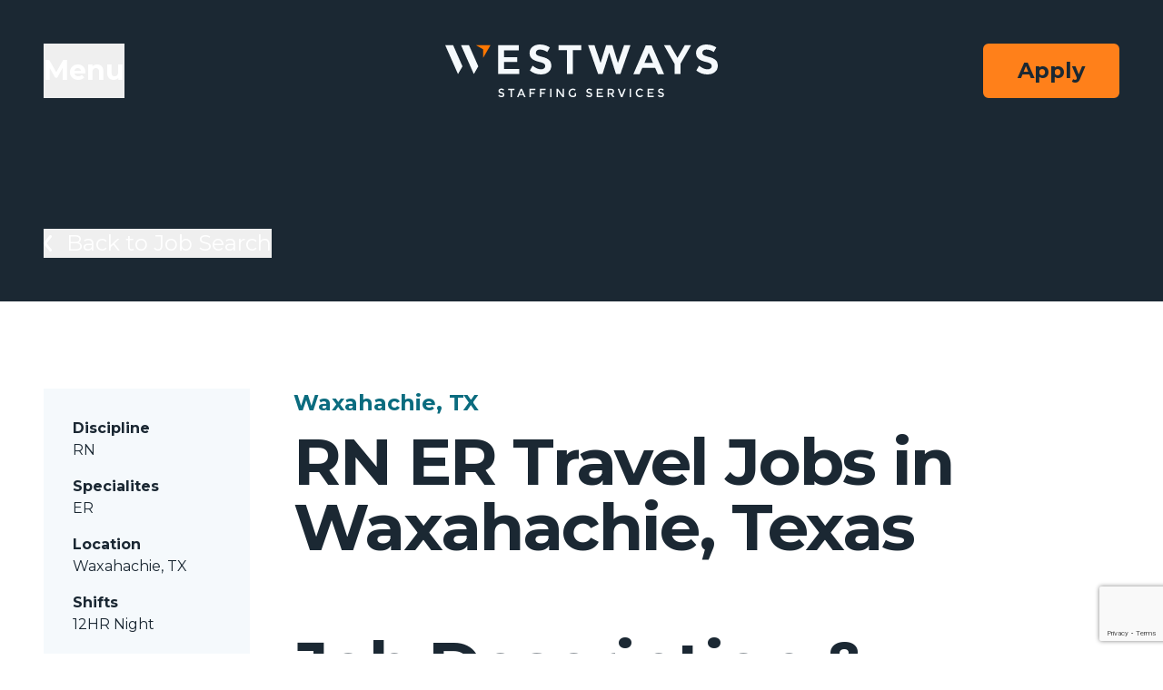

--- FILE ---
content_type: text/html; charset=UTF-8
request_url: https://www.westwaysstaffing.com/jobs/rn-er-travel-jobs-in-waxahachie-texas-3/
body_size: 16485
content:
<!doctype html>
<html lang="en-US">

<head>
	<meta charset="UTF-8">
<script>
var gform;gform||(document.addEventListener("gform_main_scripts_loaded",function(){gform.scriptsLoaded=!0}),window.addEventListener("DOMContentLoaded",function(){gform.domLoaded=!0}),gform={domLoaded:!1,scriptsLoaded:!1,initializeOnLoaded:function(o){gform.domLoaded&&gform.scriptsLoaded?o():!gform.domLoaded&&gform.scriptsLoaded?window.addEventListener("DOMContentLoaded",o):document.addEventListener("gform_main_scripts_loaded",o)},hooks:{action:{},filter:{}},addAction:function(o,n,r,t){gform.addHook("action",o,n,r,t)},addFilter:function(o,n,r,t){gform.addHook("filter",o,n,r,t)},doAction:function(o){gform.doHook("action",o,arguments)},applyFilters:function(o){return gform.doHook("filter",o,arguments)},removeAction:function(o,n){gform.removeHook("action",o,n)},removeFilter:function(o,n,r){gform.removeHook("filter",o,n,r)},addHook:function(o,n,r,t,i){null==gform.hooks[o][n]&&(gform.hooks[o][n]=[]);var e=gform.hooks[o][n];null==i&&(i=n+"_"+e.length),gform.hooks[o][n].push({tag:i,callable:r,priority:t=null==t?10:t})},doHook:function(n,o,r){var t;if(r=Array.prototype.slice.call(r,1),null!=gform.hooks[n][o]&&((o=gform.hooks[n][o]).sort(function(o,n){return o.priority-n.priority}),o.forEach(function(o){"function"!=typeof(t=o.callable)&&(t=window[t]),"action"==n?t.apply(null,r):r[0]=t.apply(null,r)})),"filter"==n)return r[0]},removeHook:function(o,n,t,i){var r;null!=gform.hooks[o][n]&&(r=(r=gform.hooks[o][n]).filter(function(o,n,r){return!!(null!=i&&i!=o.tag||null!=t&&t!=o.priority)}),gform.hooks[o][n]=r)}});
</script>

	<meta name="viewport" content="width=device-width, initial-scale=1">
	<link rel="profile" href="https://gmpg.org/xfn/11">

	<link rel="apple-touch-icon" sizes="180x180" href="/apple-touch-icon.png">
	<link rel="icon" type="image/png" sizes="32x32" href="/favicon-32x32.png">
	<link rel="icon" type="image/png" sizes="16x16" href="/favicon-16x16.png">
	<link rel="manifest" crossorigin="use-credentials" href="/site.webmanifest">
	<link rel="mask-icon" href="/safari-pinned-tab.svg" color="#5bbad5">
	<meta name="msapplication-TileColor" content="#ffffff">
	<meta name="theme-color" content="#ffffff">

	<!-- Google tag (gtag.js) -->
	<script async src="https://www.googletagmanager.com/gtag/js?id=G-XJ14RD3HKT"></script>
	<script>
		window.dataLayer = window.dataLayer || [];

		function gtag() {
			dataLayer.push(arguments);
		}
		gtag('js', new Date());
		gtag('config', 'G-XJ14RD3HKT');
	</script>

	<meta name='robots' content='index, follow, max-image-preview:large, max-snippet:-1, max-video-preview:-1' />

	<!-- This site is optimized with the Yoast SEO plugin v22.1 - https://yoast.com/wordpress/plugins/seo/ -->
	<title>Westways RN ER Travel Jobs in Waxahachie, Texas</title>
	<meta name="description" content="Westways Staffing Services has Travel jobs available for RN&#039;s with 1+ years of Acute Care ER experience in Waxahachie, Texas." />
	<link rel="canonical" href="https://www.westwaysstaffing.com/jobs/rn-er-travel-jobs-in-waxahachie-texas-3/" />
	<meta property="og:locale" content="en_US" />
	<meta property="og:type" content="article" />
	<meta property="og:title" content="Westways RN ER Travel Jobs in Waxahachie, Texas" />
	<meta property="og:description" content="Westways Staffing Services has Travel jobs available for RN&#039;s with 1+ years of Acute Care ER experience in Waxahachie, Texas." />
	<meta property="og:url" content="https://www.westwaysstaffing.com/jobs/rn-er-travel-jobs-in-waxahachie-texas-3/" />
	<meta property="og:site_name" content="Westways Staffing" />
	<meta name="twitter:card" content="summary_large_image" />
	<script type="application/ld+json" class="yoast-schema-graph">{"@context":"https://schema.org","@graph":[{"@type":"WebPage","@id":"https://www.westwaysstaffing.com/jobs/rn-er-travel-jobs-in-waxahachie-texas-3/","url":"https://www.westwaysstaffing.com/jobs/rn-er-travel-jobs-in-waxahachie-texas-3/","name":"Westways RN ER Travel Jobs in Waxahachie, Texas","isPartOf":{"@id":"https://www.westwaysstaffing.com/#website"},"datePublished":"2020-01-24T03:40:04+00:00","dateModified":"2020-01-24T03:40:04+00:00","description":"Westways Staffing Services has Travel jobs available for RN's with 1+ years of Acute Care ER experience in Waxahachie, Texas.","breadcrumb":{"@id":"https://www.westwaysstaffing.com/jobs/rn-er-travel-jobs-in-waxahachie-texas-3/#breadcrumb"},"inLanguage":"en-US","potentialAction":[{"@type":"ReadAction","target":["https://www.westwaysstaffing.com/jobs/rn-er-travel-jobs-in-waxahachie-texas-3/"]}]},{"@type":"BreadcrumbList","@id":"https://www.westwaysstaffing.com/jobs/rn-er-travel-jobs-in-waxahachie-texas-3/#breadcrumb","itemListElement":[{"@type":"ListItem","position":1,"name":"Home","item":"https://www.westwaysstaffing.com/"},{"@type":"ListItem","position":2,"name":"Jobs","item":"https://www.westwaysstaffing.com/jobs/"},{"@type":"ListItem","position":3,"name":"RN ER Travel Jobs in Waxahachie, Texas"}]},{"@type":"WebSite","@id":"https://www.westwaysstaffing.com/#website","url":"https://www.westwaysstaffing.com/","name":"Westways Staffing","description":"Nursing registry specializing in both Per Diem and Travel Nursing.","potentialAction":[{"@type":"SearchAction","target":{"@type":"EntryPoint","urlTemplate":"https://www.westwaysstaffing.com/?s={search_term_string}"},"query-input":"required name=search_term_string"}],"inLanguage":"en-US"}]}</script>
	<!-- / Yoast SEO plugin. -->


<link rel='dns-prefetch' href='//westwaysstaffing.sensehq.com' />
<link rel="alternate" type="application/rss+xml" title="Westways Staffing &raquo; Feed" href="https://www.westwaysstaffing.com/feed/" />
<link rel="alternate" type="application/rss+xml" title="Westways Staffing &raquo; Comments Feed" href="https://www.westwaysstaffing.com/comments/feed/" />
<link rel="alternate" title="oEmbed (JSON)" type="application/json+oembed" href="https://www.westwaysstaffing.com/wp-json/oembed/1.0/embed?url=https%3A%2F%2Fwww.westwaysstaffing.com%2Fjobs%2Frn-er-travel-jobs-in-waxahachie-texas-3%2F" />
<link rel="alternate" title="oEmbed (XML)" type="text/xml+oembed" href="https://www.westwaysstaffing.com/wp-json/oembed/1.0/embed?url=https%3A%2F%2Fwww.westwaysstaffing.com%2Fjobs%2Frn-er-travel-jobs-in-waxahachie-texas-3%2F&#038;format=xml" />
<style id='wp-img-auto-sizes-contain-inline-css'>
img:is([sizes=auto i],[sizes^="auto," i]){contain-intrinsic-size:3000px 1500px}
/*# sourceURL=wp-img-auto-sizes-contain-inline-css */
</style>
<style id='wp-block-library-inline-css'>
:root{--wp-block-synced-color:#7a00df;--wp-block-synced-color--rgb:122,0,223;--wp-bound-block-color:var(--wp-block-synced-color);--wp-editor-canvas-background:#ddd;--wp-admin-theme-color:#007cba;--wp-admin-theme-color--rgb:0,124,186;--wp-admin-theme-color-darker-10:#006ba1;--wp-admin-theme-color-darker-10--rgb:0,107,160.5;--wp-admin-theme-color-darker-20:#005a87;--wp-admin-theme-color-darker-20--rgb:0,90,135;--wp-admin-border-width-focus:2px}@media (min-resolution:192dpi){:root{--wp-admin-border-width-focus:1.5px}}.wp-element-button{cursor:pointer}:root .has-very-light-gray-background-color{background-color:#eee}:root .has-very-dark-gray-background-color{background-color:#313131}:root .has-very-light-gray-color{color:#eee}:root .has-very-dark-gray-color{color:#313131}:root .has-vivid-green-cyan-to-vivid-cyan-blue-gradient-background{background:linear-gradient(135deg,#00d084,#0693e3)}:root .has-purple-crush-gradient-background{background:linear-gradient(135deg,#34e2e4,#4721fb 50%,#ab1dfe)}:root .has-hazy-dawn-gradient-background{background:linear-gradient(135deg,#faaca8,#dad0ec)}:root .has-subdued-olive-gradient-background{background:linear-gradient(135deg,#fafae1,#67a671)}:root .has-atomic-cream-gradient-background{background:linear-gradient(135deg,#fdd79a,#004a59)}:root .has-nightshade-gradient-background{background:linear-gradient(135deg,#330968,#31cdcf)}:root .has-midnight-gradient-background{background:linear-gradient(135deg,#020381,#2874fc)}:root{--wp--preset--font-size--normal:16px;--wp--preset--font-size--huge:42px}.has-regular-font-size{font-size:1em}.has-larger-font-size{font-size:2.625em}.has-normal-font-size{font-size:var(--wp--preset--font-size--normal)}.has-huge-font-size{font-size:var(--wp--preset--font-size--huge)}.has-text-align-center{text-align:center}.has-text-align-left{text-align:left}.has-text-align-right{text-align:right}.has-fit-text{white-space:nowrap!important}#end-resizable-editor-section{display:none}.aligncenter{clear:both}.items-justified-left{justify-content:flex-start}.items-justified-center{justify-content:center}.items-justified-right{justify-content:flex-end}.items-justified-space-between{justify-content:space-between}.screen-reader-text{border:0;clip-path:inset(50%);height:1px;margin:-1px;overflow:hidden;padding:0;position:absolute;width:1px;word-wrap:normal!important}.screen-reader-text:focus{background-color:#ddd;clip-path:none;color:#444;display:block;font-size:1em;height:auto;left:5px;line-height:normal;padding:15px 23px 14px;text-decoration:none;top:5px;width:auto;z-index:100000}html :where(.has-border-color){border-style:solid}html :where([style*=border-top-color]){border-top-style:solid}html :where([style*=border-right-color]){border-right-style:solid}html :where([style*=border-bottom-color]){border-bottom-style:solid}html :where([style*=border-left-color]){border-left-style:solid}html :where([style*=border-width]){border-style:solid}html :where([style*=border-top-width]){border-top-style:solid}html :where([style*=border-right-width]){border-right-style:solid}html :where([style*=border-bottom-width]){border-bottom-style:solid}html :where([style*=border-left-width]){border-left-style:solid}html :where(img[class*=wp-image-]){height:auto;max-width:100%}:where(figure){margin:0 0 1em}html :where(.is-position-sticky){--wp-admin--admin-bar--position-offset:var(--wp-admin--admin-bar--height,0px)}@media screen and (max-width:600px){html :where(.is-position-sticky){--wp-admin--admin-bar--position-offset:0px}}

/*# sourceURL=wp-block-library-inline-css */
</style><style id='global-styles-inline-css'>
:root{--wp--preset--aspect-ratio--square: 1;--wp--preset--aspect-ratio--4-3: 4/3;--wp--preset--aspect-ratio--3-4: 3/4;--wp--preset--aspect-ratio--3-2: 3/2;--wp--preset--aspect-ratio--2-3: 2/3;--wp--preset--aspect-ratio--16-9: 16/9;--wp--preset--aspect-ratio--9-16: 9/16;--wp--preset--color--black: #000000;--wp--preset--color--cyan-bluish-gray: #abb8c3;--wp--preset--color--white: #ffffff;--wp--preset--color--pale-pink: #f78da7;--wp--preset--color--vivid-red: #cf2e2e;--wp--preset--color--luminous-vivid-orange: #ff6900;--wp--preset--color--luminous-vivid-amber: #fcb900;--wp--preset--color--light-green-cyan: #7bdcb5;--wp--preset--color--vivid-green-cyan: #00d084;--wp--preset--color--pale-cyan-blue: #8ed1fc;--wp--preset--color--vivid-cyan-blue: #0693e3;--wp--preset--color--vivid-purple: #9b51e0;--wp--preset--color--bunting: #132644;--wp--preset--color--mirage: #1b2833;--wp--preset--color--blue: #0093ab;--wp--preset--color--casper: #b2c4d3;--wp--preset--color--polar: #f5f9fc;--wp--preset--color--pumpkin: #ff801a;--wp--preset--color--amber: #ffbc3e;--wp--preset--gradient--vivid-cyan-blue-to-vivid-purple: linear-gradient(135deg,rgb(6,147,227) 0%,rgb(155,81,224) 100%);--wp--preset--gradient--light-green-cyan-to-vivid-green-cyan: linear-gradient(135deg,rgb(122,220,180) 0%,rgb(0,208,130) 100%);--wp--preset--gradient--luminous-vivid-amber-to-luminous-vivid-orange: linear-gradient(135deg,rgb(252,185,0) 0%,rgb(255,105,0) 100%);--wp--preset--gradient--luminous-vivid-orange-to-vivid-red: linear-gradient(135deg,rgb(255,105,0) 0%,rgb(207,46,46) 100%);--wp--preset--gradient--very-light-gray-to-cyan-bluish-gray: linear-gradient(135deg,rgb(238,238,238) 0%,rgb(169,184,195) 100%);--wp--preset--gradient--cool-to-warm-spectrum: linear-gradient(135deg,rgb(74,234,220) 0%,rgb(151,120,209) 20%,rgb(207,42,186) 40%,rgb(238,44,130) 60%,rgb(251,105,98) 80%,rgb(254,248,76) 100%);--wp--preset--gradient--blush-light-purple: linear-gradient(135deg,rgb(255,206,236) 0%,rgb(152,150,240) 100%);--wp--preset--gradient--blush-bordeaux: linear-gradient(135deg,rgb(254,205,165) 0%,rgb(254,45,45) 50%,rgb(107,0,62) 100%);--wp--preset--gradient--luminous-dusk: linear-gradient(135deg,rgb(255,203,112) 0%,rgb(199,81,192) 50%,rgb(65,88,208) 100%);--wp--preset--gradient--pale-ocean: linear-gradient(135deg,rgb(255,245,203) 0%,rgb(182,227,212) 50%,rgb(51,167,181) 100%);--wp--preset--gradient--electric-grass: linear-gradient(135deg,rgb(202,248,128) 0%,rgb(113,206,126) 100%);--wp--preset--gradient--midnight: linear-gradient(135deg,rgb(2,3,129) 0%,rgb(40,116,252) 100%);--wp--preset--font-size--small: 13px;--wp--preset--font-size--medium: 20px;--wp--preset--font-size--large: 36px;--wp--preset--font-size--x-large: 42px;--wp--preset--font-size--xs: 18px;--wp--preset--font-size--base: 20px;--wp--preset--font-size--s: 24px;--wp--preset--font-size--m: 30px;--wp--preset--font-size--l: 48px;--wp--preset--font-size--xl: 72px;--wp--preset--font-size--2-xl: 96px;--wp--preset--spacing--20: 14.22px;--wp--preset--spacing--30: 21.33px;--wp--preset--spacing--40: 32px;--wp--preset--spacing--50: 48px;--wp--preset--spacing--60: 72px;--wp--preset--spacing--70: 108px;--wp--preset--spacing--80: 162px;--wp--preset--shadow--natural: 6px 6px 9px rgba(0, 0, 0, 0.2);--wp--preset--shadow--deep: 12px 12px 50px rgba(0, 0, 0, 0.4);--wp--preset--shadow--sharp: 6px 6px 0px rgba(0, 0, 0, 0.2);--wp--preset--shadow--outlined: 6px 6px 0px -3px rgb(255, 255, 255), 6px 6px rgb(0, 0, 0);--wp--preset--shadow--crisp: 6px 6px 0px rgb(0, 0, 0);}:root { --wp--style--global--content-size: 896px;--wp--style--global--wide-size: 1536px; }:where(body) { margin: 0; }.wp-site-blocks > .alignleft { float: left; margin-right: 2em; }.wp-site-blocks > .alignright { float: right; margin-left: 2em; }.wp-site-blocks > .aligncenter { justify-content: center; margin-left: auto; margin-right: auto; }:where(.wp-site-blocks) > * { margin-block-start: 24px; margin-block-end: 0; }:where(.wp-site-blocks) > :first-child { margin-block-start: 0; }:where(.wp-site-blocks) > :last-child { margin-block-end: 0; }:root { --wp--style--block-gap: 24px; }:root :where(.is-layout-flow) > :first-child{margin-block-start: 0;}:root :where(.is-layout-flow) > :last-child{margin-block-end: 0;}:root :where(.is-layout-flow) > *{margin-block-start: 24px;margin-block-end: 0;}:root :where(.is-layout-constrained) > :first-child{margin-block-start: 0;}:root :where(.is-layout-constrained) > :last-child{margin-block-end: 0;}:root :where(.is-layout-constrained) > *{margin-block-start: 24px;margin-block-end: 0;}:root :where(.is-layout-flex){gap: 24px;}:root :where(.is-layout-grid){gap: 24px;}.is-layout-flow > .alignleft{float: left;margin-inline-start: 0;margin-inline-end: 2em;}.is-layout-flow > .alignright{float: right;margin-inline-start: 2em;margin-inline-end: 0;}.is-layout-flow > .aligncenter{margin-left: auto !important;margin-right: auto !important;}.is-layout-constrained > .alignleft{float: left;margin-inline-start: 0;margin-inline-end: 2em;}.is-layout-constrained > .alignright{float: right;margin-inline-start: 2em;margin-inline-end: 0;}.is-layout-constrained > .aligncenter{margin-left: auto !important;margin-right: auto !important;}.is-layout-constrained > :where(:not(.alignleft):not(.alignright):not(.alignfull)){max-width: var(--wp--style--global--content-size);margin-left: auto !important;margin-right: auto !important;}.is-layout-constrained > .alignwide{max-width: var(--wp--style--global--wide-size);}body .is-layout-flex{display: flex;}.is-layout-flex{flex-wrap: wrap;align-items: center;}.is-layout-flex > :is(*, div){margin: 0;}body .is-layout-grid{display: grid;}.is-layout-grid > :is(*, div){margin: 0;}body{padding-top: 0px;padding-right: 0px;padding-bottom: 0px;padding-left: 0px;}a:where(:not(.wp-element-button)){text-decoration: none;}:root :where(.wp-element-button, .wp-block-button__link){background-color: #32373c;border-width: 0;color: #fff;font-family: inherit;font-size: inherit;font-style: inherit;font-weight: inherit;letter-spacing: inherit;line-height: inherit;padding-top: calc(0.667em + 2px);padding-right: calc(1.333em + 2px);padding-bottom: calc(0.667em + 2px);padding-left: calc(1.333em + 2px);text-decoration: none;text-transform: inherit;}.has-black-color{color: var(--wp--preset--color--black) !important;}.has-cyan-bluish-gray-color{color: var(--wp--preset--color--cyan-bluish-gray) !important;}.has-white-color{color: var(--wp--preset--color--white) !important;}.has-pale-pink-color{color: var(--wp--preset--color--pale-pink) !important;}.has-vivid-red-color{color: var(--wp--preset--color--vivid-red) !important;}.has-luminous-vivid-orange-color{color: var(--wp--preset--color--luminous-vivid-orange) !important;}.has-luminous-vivid-amber-color{color: var(--wp--preset--color--luminous-vivid-amber) !important;}.has-light-green-cyan-color{color: var(--wp--preset--color--light-green-cyan) !important;}.has-vivid-green-cyan-color{color: var(--wp--preset--color--vivid-green-cyan) !important;}.has-pale-cyan-blue-color{color: var(--wp--preset--color--pale-cyan-blue) !important;}.has-vivid-cyan-blue-color{color: var(--wp--preset--color--vivid-cyan-blue) !important;}.has-vivid-purple-color{color: var(--wp--preset--color--vivid-purple) !important;}.has-bunting-color{color: var(--wp--preset--color--bunting) !important;}.has-mirage-color{color: var(--wp--preset--color--mirage) !important;}.has-blue-color{color: var(--wp--preset--color--blue) !important;}.has-casper-color{color: var(--wp--preset--color--casper) !important;}.has-polar-color{color: var(--wp--preset--color--polar) !important;}.has-pumpkin-color{color: var(--wp--preset--color--pumpkin) !important;}.has-amber-color{color: var(--wp--preset--color--amber) !important;}.has-black-background-color{background-color: var(--wp--preset--color--black) !important;}.has-cyan-bluish-gray-background-color{background-color: var(--wp--preset--color--cyan-bluish-gray) !important;}.has-white-background-color{background-color: var(--wp--preset--color--white) !important;}.has-pale-pink-background-color{background-color: var(--wp--preset--color--pale-pink) !important;}.has-vivid-red-background-color{background-color: var(--wp--preset--color--vivid-red) !important;}.has-luminous-vivid-orange-background-color{background-color: var(--wp--preset--color--luminous-vivid-orange) !important;}.has-luminous-vivid-amber-background-color{background-color: var(--wp--preset--color--luminous-vivid-amber) !important;}.has-light-green-cyan-background-color{background-color: var(--wp--preset--color--light-green-cyan) !important;}.has-vivid-green-cyan-background-color{background-color: var(--wp--preset--color--vivid-green-cyan) !important;}.has-pale-cyan-blue-background-color{background-color: var(--wp--preset--color--pale-cyan-blue) !important;}.has-vivid-cyan-blue-background-color{background-color: var(--wp--preset--color--vivid-cyan-blue) !important;}.has-vivid-purple-background-color{background-color: var(--wp--preset--color--vivid-purple) !important;}.has-bunting-background-color{background-color: var(--wp--preset--color--bunting) !important;}.has-mirage-background-color{background-color: var(--wp--preset--color--mirage) !important;}.has-blue-background-color{background-color: var(--wp--preset--color--blue) !important;}.has-casper-background-color{background-color: var(--wp--preset--color--casper) !important;}.has-polar-background-color{background-color: var(--wp--preset--color--polar) !important;}.has-pumpkin-background-color{background-color: var(--wp--preset--color--pumpkin) !important;}.has-amber-background-color{background-color: var(--wp--preset--color--amber) !important;}.has-black-border-color{border-color: var(--wp--preset--color--black) !important;}.has-cyan-bluish-gray-border-color{border-color: var(--wp--preset--color--cyan-bluish-gray) !important;}.has-white-border-color{border-color: var(--wp--preset--color--white) !important;}.has-pale-pink-border-color{border-color: var(--wp--preset--color--pale-pink) !important;}.has-vivid-red-border-color{border-color: var(--wp--preset--color--vivid-red) !important;}.has-luminous-vivid-orange-border-color{border-color: var(--wp--preset--color--luminous-vivid-orange) !important;}.has-luminous-vivid-amber-border-color{border-color: var(--wp--preset--color--luminous-vivid-amber) !important;}.has-light-green-cyan-border-color{border-color: var(--wp--preset--color--light-green-cyan) !important;}.has-vivid-green-cyan-border-color{border-color: var(--wp--preset--color--vivid-green-cyan) !important;}.has-pale-cyan-blue-border-color{border-color: var(--wp--preset--color--pale-cyan-blue) !important;}.has-vivid-cyan-blue-border-color{border-color: var(--wp--preset--color--vivid-cyan-blue) !important;}.has-vivid-purple-border-color{border-color: var(--wp--preset--color--vivid-purple) !important;}.has-bunting-border-color{border-color: var(--wp--preset--color--bunting) !important;}.has-mirage-border-color{border-color: var(--wp--preset--color--mirage) !important;}.has-blue-border-color{border-color: var(--wp--preset--color--blue) !important;}.has-casper-border-color{border-color: var(--wp--preset--color--casper) !important;}.has-polar-border-color{border-color: var(--wp--preset--color--polar) !important;}.has-pumpkin-border-color{border-color: var(--wp--preset--color--pumpkin) !important;}.has-amber-border-color{border-color: var(--wp--preset--color--amber) !important;}.has-vivid-cyan-blue-to-vivid-purple-gradient-background{background: var(--wp--preset--gradient--vivid-cyan-blue-to-vivid-purple) !important;}.has-light-green-cyan-to-vivid-green-cyan-gradient-background{background: var(--wp--preset--gradient--light-green-cyan-to-vivid-green-cyan) !important;}.has-luminous-vivid-amber-to-luminous-vivid-orange-gradient-background{background: var(--wp--preset--gradient--luminous-vivid-amber-to-luminous-vivid-orange) !important;}.has-luminous-vivid-orange-to-vivid-red-gradient-background{background: var(--wp--preset--gradient--luminous-vivid-orange-to-vivid-red) !important;}.has-very-light-gray-to-cyan-bluish-gray-gradient-background{background: var(--wp--preset--gradient--very-light-gray-to-cyan-bluish-gray) !important;}.has-cool-to-warm-spectrum-gradient-background{background: var(--wp--preset--gradient--cool-to-warm-spectrum) !important;}.has-blush-light-purple-gradient-background{background: var(--wp--preset--gradient--blush-light-purple) !important;}.has-blush-bordeaux-gradient-background{background: var(--wp--preset--gradient--blush-bordeaux) !important;}.has-luminous-dusk-gradient-background{background: var(--wp--preset--gradient--luminous-dusk) !important;}.has-pale-ocean-gradient-background{background: var(--wp--preset--gradient--pale-ocean) !important;}.has-electric-grass-gradient-background{background: var(--wp--preset--gradient--electric-grass) !important;}.has-midnight-gradient-background{background: var(--wp--preset--gradient--midnight) !important;}.has-small-font-size{font-size: var(--wp--preset--font-size--small) !important;}.has-medium-font-size{font-size: var(--wp--preset--font-size--medium) !important;}.has-large-font-size{font-size: var(--wp--preset--font-size--large) !important;}.has-x-large-font-size{font-size: var(--wp--preset--font-size--x-large) !important;}.has-xs-font-size{font-size: var(--wp--preset--font-size--xs) !important;}.has-base-font-size{font-size: var(--wp--preset--font-size--base) !important;}.has-s-font-size{font-size: var(--wp--preset--font-size--s) !important;}.has-m-font-size{font-size: var(--wp--preset--font-size--m) !important;}.has-l-font-size{font-size: var(--wp--preset--font-size--l) !important;}.has-xl-font-size{font-size: var(--wp--preset--font-size--xl) !important;}.has-2-xl-font-size{font-size: var(--wp--preset--font-size--2-xl) !important;}
/*# sourceURL=global-styles-inline-css */
</style>

<link rel='stylesheet' id='reverse-stack-on-mobile-style-css' href='https://www.westwaysstaffing.com/wp-content/plugins/reverse-column-stack-mobile/reverse-column-stack-mobile.css?ver=6.9' media='all' />
<link rel='stylesheet' id='westways-style-css' href='https://www.westwaysstaffing.com/wp-content/themes/westways/style.css?ver=0.1.0' media='all' />
<link rel="https://api.w.org/" href="https://www.westwaysstaffing.com/wp-json/" /><link rel="EditURI" type="application/rsd+xml" title="RSD" href="https://www.westwaysstaffing.com/xmlrpc.php?rsd" />
<meta name="generator" content="WordPress 6.9" />
<link rel='shortlink' href='https://www.westwaysstaffing.com/?p=39875' />
	<link rel="preconnect" href="https://fonts.gstatic.com" crossorigin />
	<link rel="preload" as="style" href="https://fonts.googleapis.com/css?family=Montserrat:300italic,400italic,600italic,700italic,300,400,700" />
	<link rel="stylesheet" href="https://fonts.googleapis.com/css?family=Montserrat:300italic,400italic,600italic,700italic,300,400,700" media="print" onload="this.media='all'" />
	<noscript>
		<link rel="stylesheet" href="https://fonts.googleapis.com/css?family=Montserrat:300italic,400italic,600italic,700italic,300,400,700" />
	</noscript>
<link rel="icon" href="https://www.westwaysstaffing.com/wp-content/uploads/2024/02/cropped-Westways_Favicon-32x32.png" sizes="32x32" />
<link rel="icon" href="https://www.westwaysstaffing.com/wp-content/uploads/2024/02/cropped-Westways_Favicon-192x192.png" sizes="192x192" />
<link rel="apple-touch-icon" href="https://www.westwaysstaffing.com/wp-content/uploads/2024/02/cropped-Westways_Favicon-180x180.png" />
<meta name="msapplication-TileImage" content="https://www.westwaysstaffing.com/wp-content/uploads/2024/02/cropped-Westways_Favicon-270x270.png" />
<link rel='stylesheet' id='gravity_forms_theme_foundation-css' href='https://www.westwaysstaffing.com/wp-content/plugins/gravityforms/assets/css/dist/gravity-forms-theme-foundation.min.css?ver=2.8.18' media='all' />
<link rel='stylesheet' id='gravity_forms_theme_reset-css' href='https://www.westwaysstaffing.com/wp-content/plugins/gravityforms/assets/css/dist/gravity-forms-theme-reset.min.css?ver=2.8.18' media='all' />
<link rel='stylesheet' id='gravity_forms_theme_framework-css' href='https://www.westwaysstaffing.com/wp-content/plugins/gravityforms/assets/css/dist/gravity-forms-theme-framework.min.css?ver=2.8.18' media='all' />
<link rel='stylesheet' id='gravity_forms_orbital_theme-css' href='https://www.westwaysstaffing.com/wp-content/plugins/gravityforms/assets/css/dist/gravity-forms-orbital-theme.min.css?ver=2.8.18' media='all' />
<link rel='stylesheet' id='dashicons-css' href='https://www.westwaysstaffing.com/wp-includes/css/dashicons.min.css?ver=6.9' media='all' />
</head>

<body class="wp-singular job-template-default single single-job postid-39875 wp-embed-responsive wp-theme-westways">

	
	<a href="#main" class="sr-only">Skip to content</a>

	
<header class="relative isolate z-40 bg-mirage-900 p-4 text-white md:p-12">
		<div class="flex" x-data="{open: false}">
		<div class="flex-1 flex mr-auto">
			<button class="mr-6 cursor-pointer py-3 text-sm font-bold transition-all duration-75 hover:text-pumpkin-500 md:py-2 md:text-xl lg:py-1 lg:text-3xl" x-on:click="open = ! open">
				Menu
			</button>
		</div>
		<div class="menu" :class="{'is-open': open}" x-on:keydown.escape.window="open = false" aria-labelledby="slide-over-title" role="dialog" aria-modal="true">
			<div class="menu__bg"></div>
			<div class="menu__drawer" @mousedown.outside="open = false">
				<div class="pointer-events-auto w-screen max-w-xl">
					<div class="flex h-full flex-col overflow-y-scroll bg-white py-6 shadow-xl">
						<div class="px-4 sm:px-6">
							<div class="flex items-start justify-between">
								<h2 class="text-gray-900 text-base font-semibold leading-6" id="slide-over-title">
									<span class="sr-only">Westways Staffing</span>
									<a class="transition-all duration-75 hover:saturate-200" href="https://www.westwaysstaffing.com/">
										<svg class="menu__icon" width="72" height="46" viewBox="0 0 72 46" fill="none" xmlns="http://www.w3.org/2000/svg">
											<path class="menu__icon-path menu__icon-path--1" d="M0 0.611328L20.0935 45.9604L27.1233 33.7843L12.4251 0.611328H0Z" fill="#0C2746" />
											<path class="menu__icon-path menu__icon-path--2" d="M24.8535 0.611084L44.947 45.9602L51.9768 33.784L37.2786 0.611084H24.8535Z" fill="#0C2746" />
											<path class="menu__icon-path menu__icon-path--3" d="M71.1233 0.586914H48.2461L59.684 7.19135V20.3988L71.1233 0.586914Z" fill="#FF7700" />
										</svg>
									</a>
								</h2>
								<div class="ml-3 flex h-7 items-center">
									<button type="button" class="text-gray-400 focus:ring-indigo-500 group rounded-md bg-white p-3 hover:fill-bunting-900 focus:outline-none focus:ring-2 focus:ring-offset-2" x-on:click="open = ! open">
										<span class="sr-only">Close panel</span>
										<svg class="h-6 w-6 fill-black transition-all duration-300 group-hover:rotate-90" viewBox="0 0 24 24">
											<path d="M23.298.702a2.397 2.397 0 0 0-3.39 0l-7.893 7.894L4.121.702a2.397 2.397 0 0 0-3.39 3.39l7.894 7.893-7.893 7.894a2.396 2.396 0 1 0 3.39 3.39l7.893-7.894 7.894 7.893a2.397 2.397 0 0 0 3.39-3.39l-7.894-7.893 7.893-7.894a2.397 2.397 0 0 0 0-3.39Z" />
										</svg>
									</button>
								</div>
							</div>
						</div>
						<div class="relative mt-14 flex-1 px-4 sm:px-6">
							<div class="menu-primary-container"><ul id="menu-primary" class="menu__items" role="menu"><li id="menu-item-33796" class="menu-item menu-item-type-post_type menu-item-object-page menu-item-33796"><a href="https://www.westwaysstaffing.com/per-diem-nursing/" class="menu__item-link">Per Diem Nursing</a></li>
<li id="menu-item-33798" class="menu-item menu-item-type-post_type menu-item-object-page menu-item-33798"><a href="https://www.westwaysstaffing.com/travel-nursing/" class="menu__item-link">Travel Nursing</a></li>
<li id="menu-item-33795" class="menu-item menu-item-type-post_type menu-item-object-page menu-item-33795"><a href="https://www.westwaysstaffing.com/cardiac-cath-lab/" class="menu__item-link">Cardiac Cath Lab</a></li>
<li id="menu-item-33794" class="menu-item menu-item-type-post_type menu-item-object-page menu-item-33794"><a href="https://www.westwaysstaffing.com/allied-healthcare/" class="menu__item-link">Allied Healthcare</a></li>
<li id="menu-item-33797" class="menu-item menu-item-type-post_type menu-item-object-page menu-item-33797"><a href="https://www.westwaysstaffing.com/pharmacy-staffing/" class="menu__item-link">Pharmacy Staffing</a></li>
<li id="menu-item-33799" class="menu-item menu-item-type-post_type menu-item-object-page menu-item-33799"><a href="https://www.westwaysstaffing.com/usa-nursing-program/" class="menu__item-link">USA Nursing Program</a></li>
<li id="menu-item-74478" class="menu-item menu-item-type-post_type menu-item-object-page menu-item-74478"><a href="https://www.westwaysstaffing.com/managed-services-program/" class="menu__item-link">Managed Services</a></li>
<li id="menu-item-72409" class="menu-item menu-item-type-post_type menu-item-object-page menu-item-72409"><a href="https://www.westwaysstaffing.com/client-contact/" class="menu__item-link">Contact Client Services</a></li>
</ul></div>							<div class="menu-sub-menu-container"><ul id="menu-sub-menu" class="menu__items mt-14" role="menu"><li id="menu-item-33803" class="menu-item menu-item-type-post_type_archive menu-item-object-job menu-item-33803 current-menu-item"><a href="https://www.westwaysstaffing.com/jobs/" class="menu__item-link">Jobs</a></li>
<li id="menu-item-33802" class="menu-item menu-item-type-post_type menu-item-object-page menu-item-33802"><a href="https://www.westwaysstaffing.com/about/" class="menu__item-link">About</a></li>
<li id="menu-item-33801" class="menu-item menu-item-type-post_type menu-item-object-page menu-item-33801"><a href="https://www.westwaysstaffing.com/contact/" class="menu__item-link">Contact</a></li>
</ul></div>						</div>
					</div>
				</div>
			</div>
		</div>
		<div class="flex max-w-[140px] md:max-w-none items-center">
			<a class="transition-all duration-75 hover:saturate-200" href="https://www.westwaysstaffing.com/" aria-label="Westways Staffing Services">
				<img class="w-[120px] sm:w-[150px] md:w-[250px] lg:w-[300px]" width="300" height="59" src="https://www.westwaysstaffing.com/wp-content/themes/westways/assets/westways-light.svg" alt="Westways Staffing Services" />
			</a>
		</div>
		<div class="flex-1 flex justify-end ml-auto items-center">
			<a class="ml-4 inline-block rounded-md border-2 border-pumpkin-500 bg-pumpkin-500 px-6 py-1 text-center text-sm font-bold text-mirage-900 transition-all duration-75 ease-in-out hover:border-pumpkin-400 hover:bg-pumpkin-400 hover:text-white md:py-2 md:text-lg lg:px-9 lg:py-3 lg:text-2xl" href="https://www.westwaysstaffing.com/apply/">
				Apply
			</a>
		</div>
	</div>
				<button id="back-to-jobs" class="group mt-36 inline-flex items-center underline-offset-2 duration-75 ease-in-out hover:underline hover:underline-offset-4" href="https://www.westwaysstaffing.com/jobs/">
			<img class="group-hover:-translate-x-1 duration-75 ease-in-out" src="https://www.westwaysstaffing.com/wp-content/themes/westways/assets/icon-chevron-left.svg" alt="Back to Job Search" width="9" height="18" />
			<span class="ml-4 text-2xl">
				Back to Job Search
			</span>
		</button>
	</header>

	<main id="main">

<section id="primary">
	<main id="main">

		
			<div class="mx-auto flex flex-col space-y-12 px-4 py-6 md:flex-row md:space-x-12 md:space-y-0 md:px-12 md:py-24 2xl:max-w-screen-xl 2xl:px-0">
				<div class="w-full md:w-1/5">
					<div class="space-y-4 bg-polar-50 p-8 ">
<div>
	<h3 class="text-base tracking-normal">Discipline</h3>
	<div>RN</div>
</div>
<div>
	<h3 class="text-base tracking-normal">Specialites</h3>
	<div>ER</div>
</div>
<div>
	<h3 class="text-base tracking-normal">Location</h3>
	<div>Waxahachie, TX</div>
</div>
<div>
	<h3 class="text-base tracking-normal">Shifts</h3>
	<div>12HR Night</div>
</div>
<div>
	<h3 class="text-base tracking-normal">Position</h3>
	<div>Acute Care, Travel</div>
</div>
<div>
	<h3 class="text-base tracking-normal">Start Date</h3>
	<div>1/23/2020</div>
</div>
</div>
				</div>
				<div class="w:full max-w-none md:w-4/5">
					<div class="prose prose-westways md:prose-2xl">
						<div class="not-prose">
															<div class="text-xl font-bold text-blue-800 md:text-2xl">
									Waxahachie, TX								</div>
														<h1 class="h2 mb-10 mt-3 md:mb-20">
								RN ER Travel Jobs in Waxahachie, Texas							</h1>
						</div>
													<h2>Job Description & Information</h2>
												<div><p>We have Travel jobs available for RN&#8217;s with 1+ years of Acute Care ER experience in Waxahachie, Texas. </p>
<p>Travel jobs are the perfect solution for the person that is interested in adventure and new experiences. Our travel recruiters can help you earn more money while attaining your ideal work-life balance.</p>
<p>Our travel benefits include: Top Industry Pay, Health/Dental Insurance, 401K, Private Housing, Travel Reimbursement, Direct Deposit, Daily and Weekly Pay, 24 Hour Service, Friendly and Experienced Travel Recruiters, Referral Bonuses, Free CEUs, Opportunities in all 50 States, and more.</p>
</div>
						<h2>Interested In This Job?</h2>
						<p>
							Complete the form below and we'll have one of our specialists contact you immediately. You can also get a head start by <a href="https://www.westwaysstaffing.com/apply/" class="text-blue-700 font-bold">applying online now</a>.
						</p>
						<script type="text/javascript"></script>
                <div class='gf_browser_chrome gform_wrapper gform-theme gform-theme--foundation gform-theme--framework gform-theme--orbital' data-form-theme='orbital' data-form-index='0' id='gform_wrapper_2' ><style>#gform_wrapper_2[data-form-index="0"].gform-theme,[data-parent-form="2_0"]{--gf-color-primary: #ff801a;--gf-color-primary-rgb: 255, 128, 26;--gf-color-primary-contrast: #ffffff;--gf-color-primary-contrast-rgb: 255, 255, 255;--gf-color-primary-darker: #CD4E00;--gf-color-primary-lighter: #FFB24C;--gf-color-secondary: #fff;--gf-color-secondary-rgb: 255, 255, 255;--gf-color-secondary-contrast: #132644;--gf-color-secondary-contrast-rgb: 19, 38, 68;--gf-color-secondary-darker: #F5F5F5;--gf-color-secondary-lighter: #FFFFFF;--gf-color-out-ctrl-light: rgba(19, 38, 68, 0.1);--gf-color-out-ctrl-light-rgb: 19, 38, 68;--gf-color-out-ctrl-light-darker: rgba(27, 40, 51, 0.35);--gf-color-out-ctrl-light-lighter: #F5F5F5;--gf-color-out-ctrl-dark: #132644;--gf-color-out-ctrl-dark-rgb: 19, 38, 68;--gf-color-out-ctrl-dark-darker: #132644;--gf-color-out-ctrl-dark-lighter: rgba(19, 38, 68, 0.65);--gf-color-in-ctrl: #fff;--gf-color-in-ctrl-rgb: 255, 255, 255;--gf-color-in-ctrl-contrast: #132644;--gf-color-in-ctrl-contrast-rgb: 19, 38, 68;--gf-color-in-ctrl-darker: #F5F5F5;--gf-color-in-ctrl-lighter: #FFFFFF;--gf-color-in-ctrl-primary: #0093ab;--gf-color-in-ctrl-primary-rgb: 0, 147, 171;--gf-color-in-ctrl-primary-contrast: #fff;--gf-color-in-ctrl-primary-contrast-rgb: 255, 255, 255;--gf-color-in-ctrl-primary-darker: #006179;--gf-color-in-ctrl-primary-lighter: #32C5DD;--gf-color-in-ctrl-light: rgba(19, 38, 68, 0.1);--gf-color-in-ctrl-light-rgb: 19, 38, 68;--gf-color-in-ctrl-light-darker: rgba(27, 40, 51, 0.35);--gf-color-in-ctrl-light-lighter: #F5F5F5;--gf-color-in-ctrl-dark: #132644;--gf-color-in-ctrl-dark-rgb: 19, 38, 68;--gf-color-in-ctrl-dark-darker: #132644;--gf-color-in-ctrl-dark-lighter: rgba(19, 38, 68, 0.65);--gf-radius: 4px;--gf-font-size-secondary: 18px;--gf-font-size-tertiary: 14px;--gf-icon-ctrl-number: url("data:image/svg+xml,%3Csvg width='8' height='14' viewBox='0 0 8 14' fill='none' xmlns='http://www.w3.org/2000/svg'%3E%3Cpath fill-rule='evenodd' clip-rule='evenodd' d='M4 0C4.26522 5.96046e-08 4.51957 0.105357 4.70711 0.292893L7.70711 3.29289C8.09763 3.68342 8.09763 4.31658 7.70711 4.70711C7.31658 5.09763 6.68342 5.09763 6.29289 4.70711L4 2.41421L1.70711 4.70711C1.31658 5.09763 0.683417 5.09763 0.292893 4.70711C-0.0976311 4.31658 -0.097631 3.68342 0.292893 3.29289L3.29289 0.292893C3.48043 0.105357 3.73478 0 4 0ZM0.292893 9.29289C0.683417 8.90237 1.31658 8.90237 1.70711 9.29289L4 11.5858L6.29289 9.29289C6.68342 8.90237 7.31658 8.90237 7.70711 9.29289C8.09763 9.68342 8.09763 10.3166 7.70711 10.7071L4.70711 13.7071C4.31658 14.0976 3.68342 14.0976 3.29289 13.7071L0.292893 10.7071C-0.0976311 10.3166 -0.0976311 9.68342 0.292893 9.29289Z' fill='rgba(19, 38, 68, 0.65)'/%3E%3C/svg%3E");--gf-icon-ctrl-select: url("data:image/svg+xml,%3Csvg width='10' height='6' viewBox='0 0 10 6' fill='none' xmlns='http://www.w3.org/2000/svg'%3E%3Cpath fill-rule='evenodd' clip-rule='evenodd' d='M0.292893 0.292893C0.683417 -0.097631 1.31658 -0.097631 1.70711 0.292893L5 3.58579L8.29289 0.292893C8.68342 -0.0976311 9.31658 -0.0976311 9.70711 0.292893C10.0976 0.683417 10.0976 1.31658 9.70711 1.70711L5.70711 5.70711C5.31658 6.09763 4.68342 6.09763 4.29289 5.70711L0.292893 1.70711C-0.0976311 1.31658 -0.0976311 0.683418 0.292893 0.292893Z' fill='rgba(19, 38, 68, 0.65)'/%3E%3C/svg%3E");--gf-icon-ctrl-search: url("data:image/svg+xml,%3Csvg version='1.1' xmlns='http://www.w3.org/2000/svg' width='640' height='640'%3E%3Cpath d='M256 128c-70.692 0-128 57.308-128 128 0 70.691 57.308 128 128 128 70.691 0 128-57.309 128-128 0-70.692-57.309-128-128-128zM64 256c0-106.039 85.961-192 192-192s192 85.961 192 192c0 41.466-13.146 79.863-35.498 111.248l154.125 154.125c12.496 12.496 12.496 32.758 0 45.254s-32.758 12.496-45.254 0L367.248 412.502C335.862 434.854 297.467 448 256 448c-106.039 0-192-85.962-192-192z' fill='rgba(19, 38, 68, 0.65)'/%3E%3C/svg%3E");--gf-label-space-y-secondary: var(--gf-label-space-y-lg-secondary);--gf-ctrl-border-color: #1b2833;--gf-ctrl-size: var(--gf-ctrl-size-lg);--gf-ctrl-label-color-primary: #132644;--gf-ctrl-label-color-secondary: #132644;--gf-ctrl-choice-size: var(--gf-ctrl-choice-size-lg);--gf-ctrl-checkbox-check-size: var(--gf-ctrl-checkbox-check-size-lg);--gf-ctrl-radio-check-size: var(--gf-ctrl-radio-check-size-lg);--gf-ctrl-btn-font-size: var(--gf-ctrl-btn-font-size-lg);--gf-ctrl-btn-padding-x: var(--gf-ctrl-btn-padding-x-lg);--gf-ctrl-btn-size: var(--gf-ctrl-btn-size-lg);--gf-ctrl-btn-border-color-secondary: #1b2833;--gf-ctrl-file-btn-bg-color-hover: #EBEBEB;--gf-field-pg-steps-number-color: rgba(19, 38, 68, 0.8);}</style><div id='gf_2' class='gform_anchor' tabindex='-1'></div>
                        <div class='gform_heading'>
							<p class='gform_required_legend'>&quot;<span class="gfield_required gfield_required_asterisk">*</span>&quot; indicates required fields</p>
                        </div><form method='post' enctype='multipart/form-data' target='gform_ajax_frame_2' id='gform_2'  action='/jobs/rn-er-travel-jobs-in-waxahachie-texas-3/#gf_2' data-formid='2' novalidate>
                        <div class='gform-body gform_body'><div id='gform_fields_2' class='gform_fields top_label form_sublabel_below description_below validation_below'><fieldset id="field_2_15" class="gfield gfield--type-name gfield--input-type-name gfield--width-full gfield_contains_required field_sublabel_below gfield--no-description field_description_below field_validation_below gfield_visibility_visible"  data-js-reload="field_2_15" ><legend class='gfield_label gform-field-label gfield_label_before_complex' >Name<span class="gfield_required"><span class="gfield_required gfield_required_asterisk">*</span></span></legend><div class='ginput_complex ginput_container ginput_container--name no_prefix has_first_name no_middle_name has_last_name no_suffix gf_name_has_2 ginput_container_name gform-grid-row' id='input_2_15'>
                            
                            <span id='input_2_15_3_container' class='name_first gform-grid-col gform-grid-col--size-auto' >
                                                    <input type='text' name='input_15.3' id='input_2_15_3' value=''   aria-required='true'     />
                                                    <label for='input_2_15_3' class='gform-field-label gform-field-label--type-sub '>First</label>
                                                </span>
                            
                            <span id='input_2_15_6_container' class='name_last gform-grid-col gform-grid-col--size-auto' >
                                                    <input type='text' name='input_15.6' id='input_2_15_6' value=''   aria-required='true'     />
                                                    <label for='input_2_15_6' class='gform-field-label gform-field-label--type-sub '>Last</label>
                                                </span>
                            
                        </div></fieldset><div id="field_2_4" class="gfield gfield--type-phone gfield--input-type-phone gf_left_half gfield--width-half gfield_contains_required field_sublabel_below gfield--no-description field_description_below field_validation_below gfield_visibility_visible"  data-js-reload="field_2_4" ><label class='gfield_label gform-field-label' for='input_2_4'>Phone<span class="gfield_required"><span class="gfield_required gfield_required_asterisk">*</span></span></label><div class='ginput_container ginput_container_phone'><input name='input_4' id='input_2_4' type='tel' value='' class='large'   aria-required="true" aria-invalid="false"   /></div></div><div id="field_2_5" class="gfield gfield--type-email gfield--input-type-email gf_right_half gfield--width-half gfield_contains_required field_sublabel_below gfield--no-description field_description_below field_validation_below gfield_visibility_visible"  data-js-reload="field_2_5" ><label class='gfield_label gform-field-label' for='input_2_5'>Email<span class="gfield_required"><span class="gfield_required gfield_required_asterisk">*</span></span></label><div class='ginput_container ginput_container_email'>
                            <input name='input_5' id='input_2_5' type='email' value='' class='large'    aria-required="true" aria-invalid="false"  />
                        </div></div><div id="field_2_6" class="gfield gfield--type-textarea gfield--input-type-textarea field_sublabel_below gfield--no-description field_description_below field_validation_below gfield_visibility_visible"  data-js-reload="field_2_6" ><label class='gfield_label gform-field-label' for='input_2_6'>Comments</label><div class='ginput_container ginput_container_textarea'><textarea name='input_6' id='input_2_6' class='textarea medium'      aria-invalid="false"   rows='10' cols='50'></textarea></div></div><div id="field_2_10" class="gfield gfield--type-fileupload gfield--input-type-fileupload gfield--width-full field_sublabel_below gfield--no-description field_description_below field_validation_below gfield_visibility_visible"  data-js-reload="field_2_10" ><label class='gfield_label gform-field-label' for='input_2_10'>Attach Resume (Not Required)</label><div class='ginput_container ginput_container_fileupload'><input type='hidden' name='MAX_FILE_SIZE' value='10485760' /><input name='input_10' id='input_2_10' type='file' class='large' aria-describedby="gfield_upload_rules_2_10" onchange='javascript:gformValidateFileSize( this, 10485760 );'  /><span class='gfield_description gform_fileupload_rules' id='gfield_upload_rules_2_10'>Accepted file types: jpg, pdf, doc, docx, jpeg, Max. file size: 10 MB.</span><div class='gfield_description validation_message gfield_validation_message validation_message--hidden-on-empty' id='live_validation_message_2_10'></div></div></div><div id="field_2_11" class="gfield gfield--type-captcha gfield--input-type-captcha gfield--width-full field_sublabel_below gfield--no-description field_description_below hidden_label field_validation_below gfield_visibility_visible"  data-js-reload="field_2_11" ><label class='gfield_label gform-field-label screen-reader-text' for='input_2_11'></label><div id='input_2_11' class='ginput_container ginput_recaptcha' data-sitekey='6Ldm2csUAAAAALYYHYpvDbVyvCmk9WJ3ytHgW6qq'  data-theme='light' data-tabindex='-1' data-size='invisible' data-badge='bottomright'></div></div><div id="field_2_3" class="gfield gfield--type-hidden gfield--input-type-hidden gform_hidden field_sublabel_below gfield--no-description field_description_below field_validation_below gfield_visibility_visible"  data-js-reload="field_2_3" ><div class='ginput_container ginput_container_text'><input name='input_3' id='input_2_3' type='hidden' class='gform_hidden'  aria-invalid="false" value='39875' /></div></div><div id="field_2_8" class="gfield gfield--type-hidden gfield--input-type-hidden gform_hidden field_sublabel_below gfield--no-description field_description_below field_validation_below gfield_visibility_visible"  data-js-reload="field_2_8" ><div class='ginput_container ginput_container_text'><input name='input_8' id='input_2_8' type='hidden' class='gform_hidden'  aria-invalid="false" value='RN ER Travel Jobs in Waxahachie, Texas' /></div></div><div id="field_2_16" class="gfield gfield--type-honeypot gform_validation_container field_sublabel_below gfield--has-description field_description_below field_validation_below gfield_visibility_visible"  data-js-reload="field_2_16" ><label class='gfield_label gform-field-label' for='input_2_16'>Phone</label><div class='ginput_container'><input name='input_16' id='input_2_16' type='text' value='' autocomplete='new-password'/></div><div class='gfield_description' id='gfield_description_2_16'>This field is for validation purposes and should be left unchanged.</div></div></div></div>
        <div class='gform_footer top_label'> <input type='submit' id='gform_submit_button_2' class='gform_button button' value='Submit'  onclick='if(window["gf_submitting_2"]){return false;}  if( !jQuery("#gform_2")[0].checkValidity || jQuery("#gform_2")[0].checkValidity()){window["gf_submitting_2"]=true;}  ' onkeypress='if( event.keyCode == 13 ){ if(window["gf_submitting_2"]){return false;} if( !jQuery("#gform_2")[0].checkValidity || jQuery("#gform_2")[0].checkValidity()){window["gf_submitting_2"]=true;}  jQuery("#gform_2").trigger("submit",[true]); }' /> <input type='hidden' name='gform_ajax' value='form_id=2&amp;title=&amp;description=&amp;tabindex=0&amp;theme=orbital{&quot;theme&quot;:&quot;&quot;,&quot;inputSize&quot;:&quot;lg&quot;,&quot;inputBorderRadius&quot;:&quot;4&quot;,&quot;inputBorderColor&quot;:&quot;#1b2833&quot;,&quot;inputBackgroundColor&quot;:&quot;#fff&quot;,&quot;inputColor&quot;:&quot;#132644&quot;,&quot;inputPrimaryColor&quot;:&quot;#0093ab&quot;,&quot;labelFontSize&quot;:&quot;18&quot;,&quot;labelColor&quot;:&quot;#132644&quot;,&quot;descriptionFontSize&quot;:&quot;14&quot;,&quot;descriptionColor&quot;:&quot;#132644&quot;,&quot;buttonPrimaryBackgroundColor&quot;:&quot;#ff801a&quot;,&quot;buttonPrimaryColor&quot;:&quot;#ffffff&quot;}&amp;styles={&quot;theme&quot;:&quot;&quot;,&quot;inputSize&quot;:&quot;lg&quot;,&quot;inputBorderRadius&quot;:&quot;4&quot;,&quot;inputBorderColor&quot;:&quot;#1b2833&quot;,&quot;inputBackgroundColor&quot;:&quot;#fff&quot;,&quot;inputColor&quot;:&quot;#132644&quot;,&quot;inputPrimaryColor&quot;:&quot;#0093ab&quot;,&quot;labelFontSize&quot;:&quot;18&quot;,&quot;labelColor&quot;:&quot;#132644&quot;,&quot;descriptionFontSize&quot;:&quot;14&quot;,&quot;descriptionColor&quot;:&quot;#132644&quot;,&quot;buttonPrimaryBackgroundColor&quot;:&quot;#ff801a&quot;,&quot;buttonPrimaryColor&quot;:&quot;#ffffff&quot;}' />
            <input type='hidden' class='gform_hidden' name='is_submit_2' value='1' />
            <input type='hidden' class='gform_hidden' name='gform_submit' value='2' />
            
            <input type='hidden' class='gform_hidden' name='gform_unique_id' value='' />
            <input type='hidden' class='gform_hidden' name='state_2' value='WyJbXSIsImViYWEwOGMzZTI4Y2ZlNWFlYjM4NTEyNGY4YjJkYWJkIl0=' />
            <input type='hidden' class='gform_hidden' name='gform_target_page_number_2' id='gform_target_page_number_2' value='0' />
            <input type='hidden' class='gform_hidden' name='gform_source_page_number_2' id='gform_source_page_number_2' value='1' />
            <input type='hidden' name='gform_field_values' value='' />
            
        </div>
                        </form>
                        </div>
		                <iframe style='display:none;width:0px;height:0px;' src='about:blank' name='gform_ajax_frame_2' id='gform_ajax_frame_2' title='This iframe contains the logic required to handle Ajax powered Gravity Forms.'></iframe>
		                <script>
gform.initializeOnLoaded( function() {gformInitSpinner( 2, 'https://www.westwaysstaffing.com/wp-content/plugins/gravityforms/images/spinner.svg', false );jQuery('#gform_ajax_frame_2').on('load',function(){var contents = jQuery(this).contents().find('*').html();var is_postback = contents.indexOf('GF_AJAX_POSTBACK') >= 0;if(!is_postback){return;}var form_content = jQuery(this).contents().find('#gform_wrapper_2');var is_confirmation = jQuery(this).contents().find('#gform_confirmation_wrapper_2').length > 0;var is_redirect = contents.indexOf('gformRedirect(){') >= 0;var is_form = form_content.length > 0 && ! is_redirect && ! is_confirmation;var mt = parseInt(jQuery('html').css('margin-top'), 10) + parseInt(jQuery('body').css('margin-top'), 10) + 100;if(is_form){jQuery('#gform_wrapper_2').html(form_content.html());if(form_content.hasClass('gform_validation_error')){jQuery('#gform_wrapper_2').addClass('gform_validation_error');} else {jQuery('#gform_wrapper_2').removeClass('gform_validation_error');}setTimeout( function() { /* delay the scroll by 50 milliseconds to fix a bug in chrome */ jQuery(document).scrollTop(jQuery('#gform_wrapper_2').offset().top - mt); }, 50 );if(window['gformInitDatepicker']) {gformInitDatepicker();}if(window['gformInitPriceFields']) {gformInitPriceFields();}var current_page = jQuery('#gform_source_page_number_2').val();gformInitSpinner( 2, 'https://www.westwaysstaffing.com/wp-content/plugins/gravityforms/images/spinner.svg', false );jQuery(document).trigger('gform_page_loaded', [2, current_page]);window['gf_submitting_2'] = false;}else if(!is_redirect){var confirmation_content = jQuery(this).contents().find('.GF_AJAX_POSTBACK').html();if(!confirmation_content){confirmation_content = contents;}jQuery('#gform_wrapper_2').replaceWith(confirmation_content);jQuery(document).scrollTop(jQuery('#gf_2').offset().top - mt);jQuery(document).trigger('gform_confirmation_loaded', [2]);window['gf_submitting_2'] = false;wp.a11y.speak(jQuery('#gform_confirmation_message_2').text());}else{jQuery('#gform_2').append(contents);if(window['gformRedirect']) {gformRedirect();}}jQuery(document).trigger("gform_pre_post_render", [{ formId: "2", currentPage: "current_page", abort: function() { this.preventDefault(); } }]);                if (event && event.defaultPrevented) {                return;         }        const gformWrapperDiv = document.getElementById( "gform_wrapper_2" );        if ( gformWrapperDiv ) {            const visibilitySpan = document.createElement( "span" );            visibilitySpan.id = "gform_visibility_test_2";            gformWrapperDiv.insertAdjacentElement( "afterend", visibilitySpan );        }        const visibilityTestDiv = document.getElementById( "gform_visibility_test_2" );        let postRenderFired = false;                function triggerPostRender() {            if ( postRenderFired ) {                return;            }            postRenderFired = true;            jQuery( document ).trigger( 'gform_post_render', [2, current_page] );            gform.utils.trigger( { event: 'gform/postRender', native: false, data: { formId: 2, currentPage: current_page } } );            if ( visibilityTestDiv ) {                visibilityTestDiv.parentNode.removeChild( visibilityTestDiv );            }        }        function debounce( func, wait, immediate ) {            var timeout;            return function() {                var context = this, args = arguments;                var later = function() {                    timeout = null;                    if ( !immediate ) func.apply( context, args );                };                var callNow = immediate && !timeout;                clearTimeout( timeout );                timeout = setTimeout( later, wait );                if ( callNow ) func.apply( context, args );            };        }        const debouncedTriggerPostRender = debounce( function() {            triggerPostRender();        }, 200 );        if ( visibilityTestDiv && visibilityTestDiv.offsetParent === null ) {            const observer = new MutationObserver( ( mutations ) => {                mutations.forEach( ( mutation ) => {                    if ( mutation.type === 'attributes' && visibilityTestDiv.offsetParent !== null ) {                        debouncedTriggerPostRender();                        observer.disconnect();                    }                });            });            observer.observe( document.body, {                attributes: true,                childList: false,                subtree: true,                attributeFilter: [ 'style', 'class' ],            });        } else {            triggerPostRender();        }    } );} );
</script>
					</div>
																																</div>
			</div>
		
	</main><!-- #main -->
</section><!-- #primary -->

</main>
<footer class="bg-bunting-900 px-4 py-6 text-polar-50 md:p-12">
	<a href="https://www.westwaysstaffing.com/" class="transition-all duration-75 hover:saturate-200">
		<svg class="mx-auto md:mx-0" width="65" height="42" viewBox="0 0 65 42" fill="none" xmlns="http://www.w3.org/2000/svg">
			<path d="M23.2539 0.463623L41.3344 41.2703L47.6606 30.3139L34.4333 0.463623H23.2539Z" fill="white" />
			<path d="M0.888672 0.463867L18.9692 41.2705L25.2954 30.3141L12.07 0.463867H0.888672Z" fill="white" />
			<path d="M64.8887 0.44043H44.3027L54.5957 6.38395V18.2691L64.8887 0.44043Z" fill="#FF7700" />
		</svg>
	</a>
	<div class="grid md:grid-cols-2 md:gap-10 lg:grid-cols-5">
		<div class="order-last md:order-first lg:col-span-2">
			<h3 class="mb-7 mt-14 text-center text-xl uppercase text-white md:text-left">
				Join the Westways <br class="block md:hidden" /> Mailing List
			</h3>
			<div x-data="subscribe()">
				<form class="md:max-w-md" x-ref="signupForm" method="POST" action="https://www.westwaysstaffing.com/wp-json/wp/v2/subscribe">
					<label class="mb-1 block text-sm font-bold text-white" htmlFor="email">
						Email Address
					</label>
					<div class="block md:flex md:space-x-2">
						<input x-model="email" class="w-full rounded-md border-2 border-white bg-transparent p-2 text-lg leading-none text-white placeholder-gray-500 focus:outline-none focus:ring focus:ring-blue-700 md:w-auto md:flex-1" type="email" id="email" name="email" placeholder="" pattern="^[a-zA-Z0-9._%+-]+@[a-zA-Z0-9.-]+\.[a-zA-Z]{2,}$" />
						<button @click.prevent="submit" :disabled="working" type="submit" class="mt-3.5 block w-full rounded-md border-2 border-pumpkin-500 bg-pumpkin-500 px-10 py-2.5 text-center text-lg font-bold leading-none text-mirage-900 transition-all duration-75 ease-in-out hover:border-pumpkin-400 hover:bg-pumpkin-400 hover:text-white disabled:border-pumpkin-500/50 disabled:bg-pumpkin-500/75 disabled:hover:border-pumpkin-500/50 disabled:hover:bg-pumpkin-500/75 disabled:hover:text-mirage-900 md:mt-0 md:inline-block md:w-auto">
							<span x-cloak x-show="working">
								<svg aria-hidden="true" role="status" class="inline w-4 h-4 me-3 text-white animate-spin" viewBox="0 0 100 101" fill="none" xmlns="http://www.w3.org/2000/svg">
									<path d="M100 50.5908C100 78.2051 77.6142 100.591 50 100.591C22.3858 100.591 0 78.2051 0 50.5908C0 22.9766 22.3858 0.59082 50 0.59082C77.6142 0.59082 100 22.9766 100 50.5908ZM9.08144 50.5908C9.08144 73.1895 27.4013 91.5094 50 91.5094C72.5987 91.5094 90.9186 73.1895 90.9186 50.5908C90.9186 27.9921 72.5987 9.67226 50 9.67226C27.4013 9.67226 9.08144 27.9921 9.08144 50.5908Z" fill="#E5E7EB" />
									<path d="M93.9676 39.0409C96.393 38.4038 97.8624 35.9116 97.0079 33.5539C95.2932 28.8227 92.871 24.3692 89.8167 20.348C85.8452 15.1192 80.8826 10.7238 75.2124 7.41289C69.5422 4.10194 63.2754 1.94025 56.7698 1.05124C51.7666 0.367541 46.6976 0.446843 41.7345 1.27873C39.2613 1.69328 37.813 4.19778 38.4501 6.62326C39.0873 9.04874 41.5694 10.4717 44.0505 10.1071C47.8511 9.54855 51.7191 9.52689 55.5402 10.0491C60.8642 10.7766 65.9928 12.5457 70.6331 15.2552C75.2735 17.9648 79.3347 21.5619 82.5849 25.841C84.9175 28.9121 86.7997 32.2913 88.1811 35.8758C89.083 38.2158 91.5421 39.6781 93.9676 39.0409Z" fill="currentColor" />
								</svg>
							</span>
							<span>Join</span>
						</button>
					</div>
					<p x-cloak x-show="error" x-text="error" class="mt-2 text-sm text-red-500"></p>
					<p x-cloak x-show="success" x-text="success" class="mt-2 text-sm text-blue-700"></p>
				</form>
			</div>
			<script>
				function subscribe() {
					return {
						email: null,
						error: false,
						success: false,
						working: false,
						submit() {
							// Specify that the form is working (for the loading state)
							this.working = true

							// Using the Fetch API, make a JSON POST request to the /subscribe api endpoint
							fetch(this.$refs.signupForm.action, {
									method: 'POST',
									headers: {
										"Content-Type": 'application/json',
									},
									body: JSON.stringify({
										email: this.email
									}),
								})
								.then((response) => response.json())
								.then((json) => {
									// If there's an error, display the message
									if (json.status != 200) {
										this.error = json.message
										this.success = false
									} else {
										this.error = false
										this.success = json.message
									}
								})
								.finally(() => {
									// Hide the loading state
									this.working = false
								})
						},
					}
				}
			</script>
			<p class="mt-7 text-center font-bold text-polar-50 md:text-left md:text-xl">
				Call Us Toll Free:
				<a class="text-link text-blue-700" href="tel:+8005759674">
					1 (800) 575-9674
				</a>
			</p>
			<p class="mt-1 text-center font-bold text-polar-50 md:text-left md:text-xl">
				Text Us:
				<a class="text-link text-blue-700" href="tel:+7147124150">
					1 (714) 712-4150
				</a>
			</p>
			<p class="mt-1 text-center font-bold text-polar-50 md:text-left md:text-xl">
				Email:
				<a class="text-link text-blue-700" href="https://www.westwaysstaffing.com/contact/">
					Contact Us
				</a>
			</p>
			<img src="https://www.westwaysstaffing.com/wp-content/themes/westways/assets/joint-commission-seal@2x.png" alt="Joint Commission Seal" class="mx-auto mt-5 h-12 w-12 md:mx-0 md:mt-14 md:h-[73px] md:w-[73px]" width={73} height={73} />
		</div>
		<div class="order-1 md:order-2">
			<h3 class="mb-7 mt-14 text-center text-xl uppercase text-polar-50 md:text-left">
				Services
			</h3>
			<div class="menu-footer-menu-1-container"><ul id="menu-footer-menu-1" class="menu" role="menu"><li id="menu-item-33780" class="menu-item menu-item-type-post_type menu-item-object-page menu-item-33780"><a href="https://www.westwaysstaffing.com/per-diem-nursing/" class="block py-1.5 text-center text-lg transition-colors duration-75 ease-in-out hover:text-blue-700 md:text-left">Per Diem Nursing</a></li>
<li id="menu-item-33781" class="menu-item menu-item-type-post_type menu-item-object-page menu-item-33781"><a href="https://www.westwaysstaffing.com/travel-nursing/" class="block py-1.5 text-center text-lg transition-colors duration-75 ease-in-out hover:text-blue-700 md:text-left">Travel Nursing</a></li>
<li id="menu-item-33777" class="menu-item menu-item-type-post_type menu-item-object-page menu-item-33777"><a href="https://www.westwaysstaffing.com/cardiac-cath-lab/" class="block py-1.5 text-center text-lg transition-colors duration-75 ease-in-out hover:text-blue-700 md:text-left">Cardiac Cath Lab</a></li>
<li id="menu-item-33776" class="menu-item menu-item-type-post_type menu-item-object-page menu-item-33776"><a href="https://www.westwaysstaffing.com/allied-healthcare/" class="block py-1.5 text-center text-lg transition-colors duration-75 ease-in-out hover:text-blue-700 md:text-left">Allied Healthcare</a></li>
<li id="menu-item-33775" class="menu-item menu-item-type-post_type menu-item-object-page menu-item-33775"><a href="https://www.westwaysstaffing.com/pharmacy-staffing/" class="block py-1.5 text-center text-lg transition-colors duration-75 ease-in-out hover:text-blue-700 md:text-left">Pharmacy Staffing</a></li>
<li id="menu-item-33774" class="menu-item menu-item-type-post_type menu-item-object-page menu-item-33774"><a href="https://www.westwaysstaffing.com/usa-nursing-program/" class="block py-1.5 text-center text-lg transition-colors duration-75 ease-in-out hover:text-blue-700 md:text-left">USA Nursing Program</a></li>
<li id="menu-item-74476" class="menu-item menu-item-type-post_type menu-item-object-page menu-item-74476"><a href="https://www.westwaysstaffing.com/managed-services-program/" class="block py-1.5 text-center text-lg transition-colors duration-75 ease-in-out hover:text-blue-700 md:text-left">Managed Services</a></li>
<li id="menu-item-72427" class="menu-item menu-item-type-post_type menu-item-object-page menu-item-72427"><a href="https://www.westwaysstaffing.com/client-contact/" class="block py-1.5 text-center text-lg transition-colors duration-75 ease-in-out hover:text-blue-700 md:text-left">Contact Client Services</a></li>
</ul></div>		</div>
		<div class="order-2 md:order-3">
			<h3 class="mb-7 mt-14 text-center text-xl uppercase text-polar-50 md:text-left">
				Company
			</h3>
			<div class="menu-footer-menu-2-container"><ul id="menu-footer-menu-2" class="menu" role="menu"><li id="menu-item-33804" class="menu-item menu-item-type-post_type_archive menu-item-object-job menu-item-33804 current-menu-item"><a href="https://www.westwaysstaffing.com/jobs/" class="block py-1.5 text-center text-lg transition-colors duration-75 ease-in-out hover:text-blue-700 md:text-left">Jobs</a></li>
<li id="menu-item-33785" class="menu-item menu-item-type-post_type menu-item-object-page menu-item-33785"><a href="https://www.westwaysstaffing.com/about/" class="block py-1.5 text-center text-lg transition-colors duration-75 ease-in-out hover:text-blue-700 md:text-left">About</a></li>
<li id="menu-item-33783" class="menu-item menu-item-type-post_type menu-item-object-page menu-item-33783"><a href="https://www.westwaysstaffing.com/locations/" class="block py-1.5 text-center text-lg transition-colors duration-75 ease-in-out hover:text-blue-700 md:text-left">Locations</a></li>
<li id="menu-item-33784" class="menu-item menu-item-type-post_type menu-item-object-page menu-item-33784"><a href="https://www.westwaysstaffing.com/contact/" class="block py-1.5 text-center text-lg transition-colors duration-75 ease-in-out hover:text-blue-700 md:text-left">Contact</a></li>
</ul></div>		</div>
		<div class="order-3 md:order-4">
			<h3 class="mb-7 mt-14 text-center text-xl uppercase text-polar-50 md:text-left">
				Social
			</h3>
			<div class="menu-footer-menu-3-row-1-container"><ul id="menu-footer-menu-3-row-1" class="menu" role="menu"><li id="menu-item-61740" class="menu-item menu-item-type-custom menu-item-object-custom menu-item-61740"><a target="_blank" href="https://www.facebook.com/westwaysstaffing" class="block py-1.5 text-center text-lg transition-colors duration-75 ease-in-out hover:text-blue-700 md:text-left">Facebook</a></li>
<li id="menu-item-61741" class="menu-item menu-item-type-custom menu-item-object-custom menu-item-61741"><a target="_blank" href="https://www.instagram.com/mywestways/" class="block py-1.5 text-center text-lg transition-colors duration-75 ease-in-out hover:text-blue-700 md:text-left">Instagram</a></li>
<li id="menu-item-61742" class="menu-item menu-item-type-custom menu-item-object-custom menu-item-61742"><a target="_blank" href="https://www.linkedin.com/company/westways-staffing-services-inc/" class="block py-1.5 text-center text-lg transition-colors duration-75 ease-in-out hover:text-blue-700 md:text-left">LinkedIn</a></li>
<li id="menu-item-61743" class="menu-item menu-item-type-custom menu-item-object-custom menu-item-61743"><a target="_blank" href="https://www.threads.net/@mywestways" class="block py-1.5 text-center text-lg transition-colors duration-75 ease-in-out hover:text-blue-700 md:text-left">Threads</a></li>
<li id="menu-item-61744" class="menu-item menu-item-type-custom menu-item-object-custom menu-item-61744"><a target="_blank" href="https://www.tiktok.com/@mywestways" class="block py-1.5 text-center text-lg transition-colors duration-75 ease-in-out hover:text-blue-700 md:text-left">TikTok</a></li>
<li id="menu-item-61745" class="menu-item menu-item-type-custom menu-item-object-custom menu-item-61745"><a target="_blank" href="https://x.com/mywestways" class="block py-1.5 text-center text-lg transition-colors duration-75 ease-in-out hover:text-blue-700 md:text-left">X</a></li>
</ul></div>			<h3 class="mb-7 mt-14 text-center text-xl uppercase text-polar-50 md:text-left">
				Helpful Links
			</h3>
			<div class="menu-footer-menu-3-row-2-container"><ul id="menu-footer-menu-3-row-2" class="menu" role="menu"><li id="menu-item-33791" class="menu-item menu-item-type-post_type menu-item-object-page menu-item-33791"><a href="https://www.westwaysstaffing.com/quick-contact/" class="block py-1.5 text-center text-lg transition-colors duration-75 ease-in-out hover:text-blue-700 md:text-left">Quick Contact</a></li>
<li id="menu-item-33792" class="menu-item menu-item-type-post_type menu-item-object-page menu-item-33792"><a href="https://www.westwaysstaffing.com/faqs/" class="block py-1.5 text-center text-lg transition-colors duration-75 ease-in-out hover:text-blue-700 md:text-left">FAQs</a></li>
<li id="menu-item-33793" class="menu-item menu-item-type-custom menu-item-object-custom menu-item-33793"><a href="https://employeenavigator.com/benefits/Account/Login" class="block py-1.5 text-center text-lg transition-colors duration-75 ease-in-out hover:text-blue-700 md:text-left">Insurance Enrollment</a></li>
</ul></div>		</div>
	</div>
</footer>
<div class="bg-mirage-900 p-4 text-center text-sm text-polar-50 md:p-12 md:text-lg">
	&copy; 2026 Westways Staffing Services, Inc.
	<br class="block md:hidden" /> All rights reserved. |
	<a class="text-link text-blue-700" href="https://www.westwaysstaffing.com/privacy-policy/">
		Privacy Policy
	</a>
</div>

<script type="speculationrules">
{"prefetch":[{"source":"document","where":{"and":[{"href_matches":"/*"},{"not":{"href_matches":["/wp-*.php","/wp-admin/*","/wp-content/uploads/*","/wp-content/*","/wp-content/plugins/*","/wp-content/themes/westways/*","/*\\?(.+)"]}},{"not":{"selector_matches":"a[rel~=\"nofollow\"]"}},{"not":{"selector_matches":".no-prefetch, .no-prefetch a"}}]},"eagerness":"conservative"}]}
</script>
<!-- Start of Async HubSpot Analytics Code -->
<script type="text/javascript">
(function(d,s,i,r) {
if (d.getElementById(i)){return;}
var n=d.createElement(s),e=d.getElementsByTagName(s)[0];
n.id=i;n.src='//js.hs-analytics.net/analytics/'+(Math.ceil(new Date()/r)*r)+'/47118863.js';
e.parentNode.insertBefore(n, e);
})(document,"script","hs-analytics",300000);
</script>
<!-- End of Async HubSpot Analytics Code -->
<script src="https://www.westwaysstaffing.com/wp-content/themes/westways/js/script.min.js?ver=0.1.0" id="westways-script-js"></script>
<script src="https://westwaysstaffing.sensehq.com/snippet.js?ver=0.1.0" id="sensehq-js" defer data-wp-strategy="defer"></script>
<script src="https://www.westwaysstaffing.com/wp-includes/js/dist/dom-ready.min.js?ver=f77871ff7694fffea381" id="wp-dom-ready-js"></script>
<script src="https://www.westwaysstaffing.com/wp-includes/js/dist/hooks.min.js?ver=dd5603f07f9220ed27f1" id="wp-hooks-js"></script>
<script src="https://www.westwaysstaffing.com/wp-includes/js/dist/i18n.min.js?ver=c26c3dc7bed366793375" id="wp-i18n-js"></script>
<script id="wp-i18n-js-after">
wp.i18n.setLocaleData( { 'text direction\u0004ltr': [ 'ltr' ] } );
//# sourceURL=wp-i18n-js-after
</script>
<script src="https://www.westwaysstaffing.com/wp-includes/js/dist/a11y.min.js?ver=cb460b4676c94bd228ed" id="wp-a11y-js"></script>
<script src="https://www.westwaysstaffing.com/wp-includes/js/jquery/jquery.min.js?ver=3.7.1" id="jquery-core-js"></script>
<script src="https://www.westwaysstaffing.com/wp-includes/js/jquery/jquery-migrate.min.js?ver=3.4.1" id="jquery-migrate-js"></script>
<script defer='defer' src="https://www.westwaysstaffing.com/wp-content/plugins/gravityforms/js/jquery.json.min.js?ver=2.8.18" id="gform_json-js"></script>
<script id="gform_gravityforms-js-extra">
var gform_i18n = {"datepicker":{"days":{"monday":"Mo","tuesday":"Tu","wednesday":"We","thursday":"Th","friday":"Fr","saturday":"Sa","sunday":"Su"},"months":{"january":"January","february":"February","march":"March","april":"April","may":"May","june":"June","july":"July","august":"August","september":"September","october":"October","november":"November","december":"December"},"firstDay":1,"iconText":"Select date"}};
var gf_legacy_multi = [];
var gform_gravityforms = {"strings":{"invalid_file_extension":"This type of file is not allowed. Must be one of the following:","delete_file":"Delete this file","in_progress":"in progress","file_exceeds_limit":"File exceeds size limit","illegal_extension":"This type of file is not allowed.","max_reached":"Maximum number of files reached","unknown_error":"There was a problem while saving the file on the server","currently_uploading":"Please wait for the uploading to complete","cancel":"Cancel","cancel_upload":"Cancel this upload","cancelled":"Cancelled"},"vars":{"images_url":"https://www.westwaysstaffing.com/wp-content/plugins/gravityforms/images"}};
var gf_legacy = {"is_legacy":""};
var gf_global = {"gf_currency_config":{"name":"U.S. Dollar","symbol_left":"$","symbol_right":"","symbol_padding":"","thousand_separator":",","decimal_separator":".","decimals":2,"code":"USD"},"base_url":"https://www.westwaysstaffing.com/wp-content/plugins/gravityforms","number_formats":[],"spinnerUrl":"https://www.westwaysstaffing.com/wp-content/plugins/gravityforms/images/spinner.svg","version_hash":"5a4eab5ce8893d0f9ebf1402984d66f2","strings":{"newRowAdded":"New row added.","rowRemoved":"Row removed","formSaved":"The form has been saved.  The content contains the link to return and complete the form."}};
//# sourceURL=gform_gravityforms-js-extra
</script>
<script defer='defer' src="https://www.westwaysstaffing.com/wp-content/plugins/gravityforms/js/gravityforms.min.js?ver=2.8.18" id="gform_gravityforms-js"></script>
<script defer='defer' src="https://www.google.com/recaptcha/api.js?hl=en&amp;ver=6.9#038;render=explicit" id="gform_recaptcha-js"></script>
<script defer='defer' src="https://www.westwaysstaffing.com/wp-content/plugins/gravityforms/js/jquery.maskedinput.min.js?ver=2.8.18" id="gform_masked_input-js"></script>
<script defer='defer' src="https://www.westwaysstaffing.com/wp-content/plugins/gravityforms/assets/js/dist/utils.min.js?ver=50c7bea9c2320e16728e44ae9fde5f26" id="gform_gravityforms_utils-js"></script>
<script defer='defer' src="https://www.westwaysstaffing.com/wp-content/plugins/gravityforms/assets/js/dist/vendor-theme.min.js?ver=54e7080aa7a02c83aa61fae430b9d869" id="gform_gravityforms_theme_vendors-js"></script>
<script id="gform_gravityforms_theme-js-extra">
var gform_theme_config = {"common":{"form":{"honeypot":{"version_hash":"5a4eab5ce8893d0f9ebf1402984d66f2"}}},"hmr_dev":"","public_path":"https://www.westwaysstaffing.com/wp-content/plugins/gravityforms/assets/js/dist/"};
//# sourceURL=gform_gravityforms_theme-js-extra
</script>
<script defer='defer' src="https://www.westwaysstaffing.com/wp-content/plugins/gravityforms/assets/js/dist/scripts-theme.min.js?ver=bab19fd84843dabc070e73326d787910" id="gform_gravityforms_theme-js"></script>
<script>
gform.initializeOnLoaded( function() { jQuery(document).on('gform_post_render', function(event, formId, currentPage){if(formId == 2) {jQuery('#input_2_4').mask('(999) 999-9999').bind('keypress', function(e){if(e.which == 13){jQuery(this).blur();} } );} } );jQuery(document).on('gform_post_conditional_logic', function(event, formId, fields, isInit){} ) } );
</script>
<script>
gform.initializeOnLoaded( function() {jQuery(document).trigger("gform_pre_post_render", [{ formId: "2", currentPage: "1", abort: function() { this.preventDefault(); } }]);                if (event && event.defaultPrevented) {                return;         }        const gformWrapperDiv = document.getElementById( "gform_wrapper_2" );        if ( gformWrapperDiv ) {            const visibilitySpan = document.createElement( "span" );            visibilitySpan.id = "gform_visibility_test_2";            gformWrapperDiv.insertAdjacentElement( "afterend", visibilitySpan );        }        const visibilityTestDiv = document.getElementById( "gform_visibility_test_2" );        let postRenderFired = false;                function triggerPostRender() {            if ( postRenderFired ) {                return;            }            postRenderFired = true;            jQuery( document ).trigger( 'gform_post_render', [2, 1] );            gform.utils.trigger( { event: 'gform/postRender', native: false, data: { formId: 2, currentPage: 1 } } );            if ( visibilityTestDiv ) {                visibilityTestDiv.parentNode.removeChild( visibilityTestDiv );            }        }        function debounce( func, wait, immediate ) {            var timeout;            return function() {                var context = this, args = arguments;                var later = function() {                    timeout = null;                    if ( !immediate ) func.apply( context, args );                };                var callNow = immediate && !timeout;                clearTimeout( timeout );                timeout = setTimeout( later, wait );                if ( callNow ) func.apply( context, args );            };        }        const debouncedTriggerPostRender = debounce( function() {            triggerPostRender();        }, 200 );        if ( visibilityTestDiv && visibilityTestDiv.offsetParent === null ) {            const observer = new MutationObserver( ( mutations ) => {                mutations.forEach( ( mutation ) => {                    if ( mutation.type === 'attributes' && visibilityTestDiv.offsetParent !== null ) {                        debouncedTriggerPostRender();                        observer.disconnect();                    }                });            });            observer.observe( document.body, {                attributes: true,                childList: false,                subtree: true,                attributeFilter: [ 'style', 'class' ],            });        } else {            triggerPostRender();        }    } );
</script>

</body>

</html>


--- FILE ---
content_type: text/html; charset=utf-8
request_url: https://www.google.com/recaptcha/api2/anchor?ar=1&k=6Ldm2csUAAAAALYYHYpvDbVyvCmk9WJ3ytHgW6qq&co=aHR0cHM6Ly93d3cud2VzdHdheXNzdGFmZmluZy5jb206NDQz&hl=en&v=9TiwnJFHeuIw_s0wSd3fiKfN&theme=light&size=invisible&badge=bottomright&anchor-ms=20000&execute-ms=30000&cb=bvk5g5lr6nd8
body_size: 48309
content:
<!DOCTYPE HTML><html dir="ltr" lang="en"><head><meta http-equiv="Content-Type" content="text/html; charset=UTF-8">
<meta http-equiv="X-UA-Compatible" content="IE=edge">
<title>reCAPTCHA</title>
<style type="text/css">
/* cyrillic-ext */
@font-face {
  font-family: 'Roboto';
  font-style: normal;
  font-weight: 400;
  font-stretch: 100%;
  src: url(//fonts.gstatic.com/s/roboto/v48/KFO7CnqEu92Fr1ME7kSn66aGLdTylUAMa3GUBHMdazTgWw.woff2) format('woff2');
  unicode-range: U+0460-052F, U+1C80-1C8A, U+20B4, U+2DE0-2DFF, U+A640-A69F, U+FE2E-FE2F;
}
/* cyrillic */
@font-face {
  font-family: 'Roboto';
  font-style: normal;
  font-weight: 400;
  font-stretch: 100%;
  src: url(//fonts.gstatic.com/s/roboto/v48/KFO7CnqEu92Fr1ME7kSn66aGLdTylUAMa3iUBHMdazTgWw.woff2) format('woff2');
  unicode-range: U+0301, U+0400-045F, U+0490-0491, U+04B0-04B1, U+2116;
}
/* greek-ext */
@font-face {
  font-family: 'Roboto';
  font-style: normal;
  font-weight: 400;
  font-stretch: 100%;
  src: url(//fonts.gstatic.com/s/roboto/v48/KFO7CnqEu92Fr1ME7kSn66aGLdTylUAMa3CUBHMdazTgWw.woff2) format('woff2');
  unicode-range: U+1F00-1FFF;
}
/* greek */
@font-face {
  font-family: 'Roboto';
  font-style: normal;
  font-weight: 400;
  font-stretch: 100%;
  src: url(//fonts.gstatic.com/s/roboto/v48/KFO7CnqEu92Fr1ME7kSn66aGLdTylUAMa3-UBHMdazTgWw.woff2) format('woff2');
  unicode-range: U+0370-0377, U+037A-037F, U+0384-038A, U+038C, U+038E-03A1, U+03A3-03FF;
}
/* math */
@font-face {
  font-family: 'Roboto';
  font-style: normal;
  font-weight: 400;
  font-stretch: 100%;
  src: url(//fonts.gstatic.com/s/roboto/v48/KFO7CnqEu92Fr1ME7kSn66aGLdTylUAMawCUBHMdazTgWw.woff2) format('woff2');
  unicode-range: U+0302-0303, U+0305, U+0307-0308, U+0310, U+0312, U+0315, U+031A, U+0326-0327, U+032C, U+032F-0330, U+0332-0333, U+0338, U+033A, U+0346, U+034D, U+0391-03A1, U+03A3-03A9, U+03B1-03C9, U+03D1, U+03D5-03D6, U+03F0-03F1, U+03F4-03F5, U+2016-2017, U+2034-2038, U+203C, U+2040, U+2043, U+2047, U+2050, U+2057, U+205F, U+2070-2071, U+2074-208E, U+2090-209C, U+20D0-20DC, U+20E1, U+20E5-20EF, U+2100-2112, U+2114-2115, U+2117-2121, U+2123-214F, U+2190, U+2192, U+2194-21AE, U+21B0-21E5, U+21F1-21F2, U+21F4-2211, U+2213-2214, U+2216-22FF, U+2308-230B, U+2310, U+2319, U+231C-2321, U+2336-237A, U+237C, U+2395, U+239B-23B7, U+23D0, U+23DC-23E1, U+2474-2475, U+25AF, U+25B3, U+25B7, U+25BD, U+25C1, U+25CA, U+25CC, U+25FB, U+266D-266F, U+27C0-27FF, U+2900-2AFF, U+2B0E-2B11, U+2B30-2B4C, U+2BFE, U+3030, U+FF5B, U+FF5D, U+1D400-1D7FF, U+1EE00-1EEFF;
}
/* symbols */
@font-face {
  font-family: 'Roboto';
  font-style: normal;
  font-weight: 400;
  font-stretch: 100%;
  src: url(//fonts.gstatic.com/s/roboto/v48/KFO7CnqEu92Fr1ME7kSn66aGLdTylUAMaxKUBHMdazTgWw.woff2) format('woff2');
  unicode-range: U+0001-000C, U+000E-001F, U+007F-009F, U+20DD-20E0, U+20E2-20E4, U+2150-218F, U+2190, U+2192, U+2194-2199, U+21AF, U+21E6-21F0, U+21F3, U+2218-2219, U+2299, U+22C4-22C6, U+2300-243F, U+2440-244A, U+2460-24FF, U+25A0-27BF, U+2800-28FF, U+2921-2922, U+2981, U+29BF, U+29EB, U+2B00-2BFF, U+4DC0-4DFF, U+FFF9-FFFB, U+10140-1018E, U+10190-1019C, U+101A0, U+101D0-101FD, U+102E0-102FB, U+10E60-10E7E, U+1D2C0-1D2D3, U+1D2E0-1D37F, U+1F000-1F0FF, U+1F100-1F1AD, U+1F1E6-1F1FF, U+1F30D-1F30F, U+1F315, U+1F31C, U+1F31E, U+1F320-1F32C, U+1F336, U+1F378, U+1F37D, U+1F382, U+1F393-1F39F, U+1F3A7-1F3A8, U+1F3AC-1F3AF, U+1F3C2, U+1F3C4-1F3C6, U+1F3CA-1F3CE, U+1F3D4-1F3E0, U+1F3ED, U+1F3F1-1F3F3, U+1F3F5-1F3F7, U+1F408, U+1F415, U+1F41F, U+1F426, U+1F43F, U+1F441-1F442, U+1F444, U+1F446-1F449, U+1F44C-1F44E, U+1F453, U+1F46A, U+1F47D, U+1F4A3, U+1F4B0, U+1F4B3, U+1F4B9, U+1F4BB, U+1F4BF, U+1F4C8-1F4CB, U+1F4D6, U+1F4DA, U+1F4DF, U+1F4E3-1F4E6, U+1F4EA-1F4ED, U+1F4F7, U+1F4F9-1F4FB, U+1F4FD-1F4FE, U+1F503, U+1F507-1F50B, U+1F50D, U+1F512-1F513, U+1F53E-1F54A, U+1F54F-1F5FA, U+1F610, U+1F650-1F67F, U+1F687, U+1F68D, U+1F691, U+1F694, U+1F698, U+1F6AD, U+1F6B2, U+1F6B9-1F6BA, U+1F6BC, U+1F6C6-1F6CF, U+1F6D3-1F6D7, U+1F6E0-1F6EA, U+1F6F0-1F6F3, U+1F6F7-1F6FC, U+1F700-1F7FF, U+1F800-1F80B, U+1F810-1F847, U+1F850-1F859, U+1F860-1F887, U+1F890-1F8AD, U+1F8B0-1F8BB, U+1F8C0-1F8C1, U+1F900-1F90B, U+1F93B, U+1F946, U+1F984, U+1F996, U+1F9E9, U+1FA00-1FA6F, U+1FA70-1FA7C, U+1FA80-1FA89, U+1FA8F-1FAC6, U+1FACE-1FADC, U+1FADF-1FAE9, U+1FAF0-1FAF8, U+1FB00-1FBFF;
}
/* vietnamese */
@font-face {
  font-family: 'Roboto';
  font-style: normal;
  font-weight: 400;
  font-stretch: 100%;
  src: url(//fonts.gstatic.com/s/roboto/v48/KFO7CnqEu92Fr1ME7kSn66aGLdTylUAMa3OUBHMdazTgWw.woff2) format('woff2');
  unicode-range: U+0102-0103, U+0110-0111, U+0128-0129, U+0168-0169, U+01A0-01A1, U+01AF-01B0, U+0300-0301, U+0303-0304, U+0308-0309, U+0323, U+0329, U+1EA0-1EF9, U+20AB;
}
/* latin-ext */
@font-face {
  font-family: 'Roboto';
  font-style: normal;
  font-weight: 400;
  font-stretch: 100%;
  src: url(//fonts.gstatic.com/s/roboto/v48/KFO7CnqEu92Fr1ME7kSn66aGLdTylUAMa3KUBHMdazTgWw.woff2) format('woff2');
  unicode-range: U+0100-02BA, U+02BD-02C5, U+02C7-02CC, U+02CE-02D7, U+02DD-02FF, U+0304, U+0308, U+0329, U+1D00-1DBF, U+1E00-1E9F, U+1EF2-1EFF, U+2020, U+20A0-20AB, U+20AD-20C0, U+2113, U+2C60-2C7F, U+A720-A7FF;
}
/* latin */
@font-face {
  font-family: 'Roboto';
  font-style: normal;
  font-weight: 400;
  font-stretch: 100%;
  src: url(//fonts.gstatic.com/s/roboto/v48/KFO7CnqEu92Fr1ME7kSn66aGLdTylUAMa3yUBHMdazQ.woff2) format('woff2');
  unicode-range: U+0000-00FF, U+0131, U+0152-0153, U+02BB-02BC, U+02C6, U+02DA, U+02DC, U+0304, U+0308, U+0329, U+2000-206F, U+20AC, U+2122, U+2191, U+2193, U+2212, U+2215, U+FEFF, U+FFFD;
}
/* cyrillic-ext */
@font-face {
  font-family: 'Roboto';
  font-style: normal;
  font-weight: 500;
  font-stretch: 100%;
  src: url(//fonts.gstatic.com/s/roboto/v48/KFO7CnqEu92Fr1ME7kSn66aGLdTylUAMa3GUBHMdazTgWw.woff2) format('woff2');
  unicode-range: U+0460-052F, U+1C80-1C8A, U+20B4, U+2DE0-2DFF, U+A640-A69F, U+FE2E-FE2F;
}
/* cyrillic */
@font-face {
  font-family: 'Roboto';
  font-style: normal;
  font-weight: 500;
  font-stretch: 100%;
  src: url(//fonts.gstatic.com/s/roboto/v48/KFO7CnqEu92Fr1ME7kSn66aGLdTylUAMa3iUBHMdazTgWw.woff2) format('woff2');
  unicode-range: U+0301, U+0400-045F, U+0490-0491, U+04B0-04B1, U+2116;
}
/* greek-ext */
@font-face {
  font-family: 'Roboto';
  font-style: normal;
  font-weight: 500;
  font-stretch: 100%;
  src: url(//fonts.gstatic.com/s/roboto/v48/KFO7CnqEu92Fr1ME7kSn66aGLdTylUAMa3CUBHMdazTgWw.woff2) format('woff2');
  unicode-range: U+1F00-1FFF;
}
/* greek */
@font-face {
  font-family: 'Roboto';
  font-style: normal;
  font-weight: 500;
  font-stretch: 100%;
  src: url(//fonts.gstatic.com/s/roboto/v48/KFO7CnqEu92Fr1ME7kSn66aGLdTylUAMa3-UBHMdazTgWw.woff2) format('woff2');
  unicode-range: U+0370-0377, U+037A-037F, U+0384-038A, U+038C, U+038E-03A1, U+03A3-03FF;
}
/* math */
@font-face {
  font-family: 'Roboto';
  font-style: normal;
  font-weight: 500;
  font-stretch: 100%;
  src: url(//fonts.gstatic.com/s/roboto/v48/KFO7CnqEu92Fr1ME7kSn66aGLdTylUAMawCUBHMdazTgWw.woff2) format('woff2');
  unicode-range: U+0302-0303, U+0305, U+0307-0308, U+0310, U+0312, U+0315, U+031A, U+0326-0327, U+032C, U+032F-0330, U+0332-0333, U+0338, U+033A, U+0346, U+034D, U+0391-03A1, U+03A3-03A9, U+03B1-03C9, U+03D1, U+03D5-03D6, U+03F0-03F1, U+03F4-03F5, U+2016-2017, U+2034-2038, U+203C, U+2040, U+2043, U+2047, U+2050, U+2057, U+205F, U+2070-2071, U+2074-208E, U+2090-209C, U+20D0-20DC, U+20E1, U+20E5-20EF, U+2100-2112, U+2114-2115, U+2117-2121, U+2123-214F, U+2190, U+2192, U+2194-21AE, U+21B0-21E5, U+21F1-21F2, U+21F4-2211, U+2213-2214, U+2216-22FF, U+2308-230B, U+2310, U+2319, U+231C-2321, U+2336-237A, U+237C, U+2395, U+239B-23B7, U+23D0, U+23DC-23E1, U+2474-2475, U+25AF, U+25B3, U+25B7, U+25BD, U+25C1, U+25CA, U+25CC, U+25FB, U+266D-266F, U+27C0-27FF, U+2900-2AFF, U+2B0E-2B11, U+2B30-2B4C, U+2BFE, U+3030, U+FF5B, U+FF5D, U+1D400-1D7FF, U+1EE00-1EEFF;
}
/* symbols */
@font-face {
  font-family: 'Roboto';
  font-style: normal;
  font-weight: 500;
  font-stretch: 100%;
  src: url(//fonts.gstatic.com/s/roboto/v48/KFO7CnqEu92Fr1ME7kSn66aGLdTylUAMaxKUBHMdazTgWw.woff2) format('woff2');
  unicode-range: U+0001-000C, U+000E-001F, U+007F-009F, U+20DD-20E0, U+20E2-20E4, U+2150-218F, U+2190, U+2192, U+2194-2199, U+21AF, U+21E6-21F0, U+21F3, U+2218-2219, U+2299, U+22C4-22C6, U+2300-243F, U+2440-244A, U+2460-24FF, U+25A0-27BF, U+2800-28FF, U+2921-2922, U+2981, U+29BF, U+29EB, U+2B00-2BFF, U+4DC0-4DFF, U+FFF9-FFFB, U+10140-1018E, U+10190-1019C, U+101A0, U+101D0-101FD, U+102E0-102FB, U+10E60-10E7E, U+1D2C0-1D2D3, U+1D2E0-1D37F, U+1F000-1F0FF, U+1F100-1F1AD, U+1F1E6-1F1FF, U+1F30D-1F30F, U+1F315, U+1F31C, U+1F31E, U+1F320-1F32C, U+1F336, U+1F378, U+1F37D, U+1F382, U+1F393-1F39F, U+1F3A7-1F3A8, U+1F3AC-1F3AF, U+1F3C2, U+1F3C4-1F3C6, U+1F3CA-1F3CE, U+1F3D4-1F3E0, U+1F3ED, U+1F3F1-1F3F3, U+1F3F5-1F3F7, U+1F408, U+1F415, U+1F41F, U+1F426, U+1F43F, U+1F441-1F442, U+1F444, U+1F446-1F449, U+1F44C-1F44E, U+1F453, U+1F46A, U+1F47D, U+1F4A3, U+1F4B0, U+1F4B3, U+1F4B9, U+1F4BB, U+1F4BF, U+1F4C8-1F4CB, U+1F4D6, U+1F4DA, U+1F4DF, U+1F4E3-1F4E6, U+1F4EA-1F4ED, U+1F4F7, U+1F4F9-1F4FB, U+1F4FD-1F4FE, U+1F503, U+1F507-1F50B, U+1F50D, U+1F512-1F513, U+1F53E-1F54A, U+1F54F-1F5FA, U+1F610, U+1F650-1F67F, U+1F687, U+1F68D, U+1F691, U+1F694, U+1F698, U+1F6AD, U+1F6B2, U+1F6B9-1F6BA, U+1F6BC, U+1F6C6-1F6CF, U+1F6D3-1F6D7, U+1F6E0-1F6EA, U+1F6F0-1F6F3, U+1F6F7-1F6FC, U+1F700-1F7FF, U+1F800-1F80B, U+1F810-1F847, U+1F850-1F859, U+1F860-1F887, U+1F890-1F8AD, U+1F8B0-1F8BB, U+1F8C0-1F8C1, U+1F900-1F90B, U+1F93B, U+1F946, U+1F984, U+1F996, U+1F9E9, U+1FA00-1FA6F, U+1FA70-1FA7C, U+1FA80-1FA89, U+1FA8F-1FAC6, U+1FACE-1FADC, U+1FADF-1FAE9, U+1FAF0-1FAF8, U+1FB00-1FBFF;
}
/* vietnamese */
@font-face {
  font-family: 'Roboto';
  font-style: normal;
  font-weight: 500;
  font-stretch: 100%;
  src: url(//fonts.gstatic.com/s/roboto/v48/KFO7CnqEu92Fr1ME7kSn66aGLdTylUAMa3OUBHMdazTgWw.woff2) format('woff2');
  unicode-range: U+0102-0103, U+0110-0111, U+0128-0129, U+0168-0169, U+01A0-01A1, U+01AF-01B0, U+0300-0301, U+0303-0304, U+0308-0309, U+0323, U+0329, U+1EA0-1EF9, U+20AB;
}
/* latin-ext */
@font-face {
  font-family: 'Roboto';
  font-style: normal;
  font-weight: 500;
  font-stretch: 100%;
  src: url(//fonts.gstatic.com/s/roboto/v48/KFO7CnqEu92Fr1ME7kSn66aGLdTylUAMa3KUBHMdazTgWw.woff2) format('woff2');
  unicode-range: U+0100-02BA, U+02BD-02C5, U+02C7-02CC, U+02CE-02D7, U+02DD-02FF, U+0304, U+0308, U+0329, U+1D00-1DBF, U+1E00-1E9F, U+1EF2-1EFF, U+2020, U+20A0-20AB, U+20AD-20C0, U+2113, U+2C60-2C7F, U+A720-A7FF;
}
/* latin */
@font-face {
  font-family: 'Roboto';
  font-style: normal;
  font-weight: 500;
  font-stretch: 100%;
  src: url(//fonts.gstatic.com/s/roboto/v48/KFO7CnqEu92Fr1ME7kSn66aGLdTylUAMa3yUBHMdazQ.woff2) format('woff2');
  unicode-range: U+0000-00FF, U+0131, U+0152-0153, U+02BB-02BC, U+02C6, U+02DA, U+02DC, U+0304, U+0308, U+0329, U+2000-206F, U+20AC, U+2122, U+2191, U+2193, U+2212, U+2215, U+FEFF, U+FFFD;
}
/* cyrillic-ext */
@font-face {
  font-family: 'Roboto';
  font-style: normal;
  font-weight: 900;
  font-stretch: 100%;
  src: url(//fonts.gstatic.com/s/roboto/v48/KFO7CnqEu92Fr1ME7kSn66aGLdTylUAMa3GUBHMdazTgWw.woff2) format('woff2');
  unicode-range: U+0460-052F, U+1C80-1C8A, U+20B4, U+2DE0-2DFF, U+A640-A69F, U+FE2E-FE2F;
}
/* cyrillic */
@font-face {
  font-family: 'Roboto';
  font-style: normal;
  font-weight: 900;
  font-stretch: 100%;
  src: url(//fonts.gstatic.com/s/roboto/v48/KFO7CnqEu92Fr1ME7kSn66aGLdTylUAMa3iUBHMdazTgWw.woff2) format('woff2');
  unicode-range: U+0301, U+0400-045F, U+0490-0491, U+04B0-04B1, U+2116;
}
/* greek-ext */
@font-face {
  font-family: 'Roboto';
  font-style: normal;
  font-weight: 900;
  font-stretch: 100%;
  src: url(//fonts.gstatic.com/s/roboto/v48/KFO7CnqEu92Fr1ME7kSn66aGLdTylUAMa3CUBHMdazTgWw.woff2) format('woff2');
  unicode-range: U+1F00-1FFF;
}
/* greek */
@font-face {
  font-family: 'Roboto';
  font-style: normal;
  font-weight: 900;
  font-stretch: 100%;
  src: url(//fonts.gstatic.com/s/roboto/v48/KFO7CnqEu92Fr1ME7kSn66aGLdTylUAMa3-UBHMdazTgWw.woff2) format('woff2');
  unicode-range: U+0370-0377, U+037A-037F, U+0384-038A, U+038C, U+038E-03A1, U+03A3-03FF;
}
/* math */
@font-face {
  font-family: 'Roboto';
  font-style: normal;
  font-weight: 900;
  font-stretch: 100%;
  src: url(//fonts.gstatic.com/s/roboto/v48/KFO7CnqEu92Fr1ME7kSn66aGLdTylUAMawCUBHMdazTgWw.woff2) format('woff2');
  unicode-range: U+0302-0303, U+0305, U+0307-0308, U+0310, U+0312, U+0315, U+031A, U+0326-0327, U+032C, U+032F-0330, U+0332-0333, U+0338, U+033A, U+0346, U+034D, U+0391-03A1, U+03A3-03A9, U+03B1-03C9, U+03D1, U+03D5-03D6, U+03F0-03F1, U+03F4-03F5, U+2016-2017, U+2034-2038, U+203C, U+2040, U+2043, U+2047, U+2050, U+2057, U+205F, U+2070-2071, U+2074-208E, U+2090-209C, U+20D0-20DC, U+20E1, U+20E5-20EF, U+2100-2112, U+2114-2115, U+2117-2121, U+2123-214F, U+2190, U+2192, U+2194-21AE, U+21B0-21E5, U+21F1-21F2, U+21F4-2211, U+2213-2214, U+2216-22FF, U+2308-230B, U+2310, U+2319, U+231C-2321, U+2336-237A, U+237C, U+2395, U+239B-23B7, U+23D0, U+23DC-23E1, U+2474-2475, U+25AF, U+25B3, U+25B7, U+25BD, U+25C1, U+25CA, U+25CC, U+25FB, U+266D-266F, U+27C0-27FF, U+2900-2AFF, U+2B0E-2B11, U+2B30-2B4C, U+2BFE, U+3030, U+FF5B, U+FF5D, U+1D400-1D7FF, U+1EE00-1EEFF;
}
/* symbols */
@font-face {
  font-family: 'Roboto';
  font-style: normal;
  font-weight: 900;
  font-stretch: 100%;
  src: url(//fonts.gstatic.com/s/roboto/v48/KFO7CnqEu92Fr1ME7kSn66aGLdTylUAMaxKUBHMdazTgWw.woff2) format('woff2');
  unicode-range: U+0001-000C, U+000E-001F, U+007F-009F, U+20DD-20E0, U+20E2-20E4, U+2150-218F, U+2190, U+2192, U+2194-2199, U+21AF, U+21E6-21F0, U+21F3, U+2218-2219, U+2299, U+22C4-22C6, U+2300-243F, U+2440-244A, U+2460-24FF, U+25A0-27BF, U+2800-28FF, U+2921-2922, U+2981, U+29BF, U+29EB, U+2B00-2BFF, U+4DC0-4DFF, U+FFF9-FFFB, U+10140-1018E, U+10190-1019C, U+101A0, U+101D0-101FD, U+102E0-102FB, U+10E60-10E7E, U+1D2C0-1D2D3, U+1D2E0-1D37F, U+1F000-1F0FF, U+1F100-1F1AD, U+1F1E6-1F1FF, U+1F30D-1F30F, U+1F315, U+1F31C, U+1F31E, U+1F320-1F32C, U+1F336, U+1F378, U+1F37D, U+1F382, U+1F393-1F39F, U+1F3A7-1F3A8, U+1F3AC-1F3AF, U+1F3C2, U+1F3C4-1F3C6, U+1F3CA-1F3CE, U+1F3D4-1F3E0, U+1F3ED, U+1F3F1-1F3F3, U+1F3F5-1F3F7, U+1F408, U+1F415, U+1F41F, U+1F426, U+1F43F, U+1F441-1F442, U+1F444, U+1F446-1F449, U+1F44C-1F44E, U+1F453, U+1F46A, U+1F47D, U+1F4A3, U+1F4B0, U+1F4B3, U+1F4B9, U+1F4BB, U+1F4BF, U+1F4C8-1F4CB, U+1F4D6, U+1F4DA, U+1F4DF, U+1F4E3-1F4E6, U+1F4EA-1F4ED, U+1F4F7, U+1F4F9-1F4FB, U+1F4FD-1F4FE, U+1F503, U+1F507-1F50B, U+1F50D, U+1F512-1F513, U+1F53E-1F54A, U+1F54F-1F5FA, U+1F610, U+1F650-1F67F, U+1F687, U+1F68D, U+1F691, U+1F694, U+1F698, U+1F6AD, U+1F6B2, U+1F6B9-1F6BA, U+1F6BC, U+1F6C6-1F6CF, U+1F6D3-1F6D7, U+1F6E0-1F6EA, U+1F6F0-1F6F3, U+1F6F7-1F6FC, U+1F700-1F7FF, U+1F800-1F80B, U+1F810-1F847, U+1F850-1F859, U+1F860-1F887, U+1F890-1F8AD, U+1F8B0-1F8BB, U+1F8C0-1F8C1, U+1F900-1F90B, U+1F93B, U+1F946, U+1F984, U+1F996, U+1F9E9, U+1FA00-1FA6F, U+1FA70-1FA7C, U+1FA80-1FA89, U+1FA8F-1FAC6, U+1FACE-1FADC, U+1FADF-1FAE9, U+1FAF0-1FAF8, U+1FB00-1FBFF;
}
/* vietnamese */
@font-face {
  font-family: 'Roboto';
  font-style: normal;
  font-weight: 900;
  font-stretch: 100%;
  src: url(//fonts.gstatic.com/s/roboto/v48/KFO7CnqEu92Fr1ME7kSn66aGLdTylUAMa3OUBHMdazTgWw.woff2) format('woff2');
  unicode-range: U+0102-0103, U+0110-0111, U+0128-0129, U+0168-0169, U+01A0-01A1, U+01AF-01B0, U+0300-0301, U+0303-0304, U+0308-0309, U+0323, U+0329, U+1EA0-1EF9, U+20AB;
}
/* latin-ext */
@font-face {
  font-family: 'Roboto';
  font-style: normal;
  font-weight: 900;
  font-stretch: 100%;
  src: url(//fonts.gstatic.com/s/roboto/v48/KFO7CnqEu92Fr1ME7kSn66aGLdTylUAMa3KUBHMdazTgWw.woff2) format('woff2');
  unicode-range: U+0100-02BA, U+02BD-02C5, U+02C7-02CC, U+02CE-02D7, U+02DD-02FF, U+0304, U+0308, U+0329, U+1D00-1DBF, U+1E00-1E9F, U+1EF2-1EFF, U+2020, U+20A0-20AB, U+20AD-20C0, U+2113, U+2C60-2C7F, U+A720-A7FF;
}
/* latin */
@font-face {
  font-family: 'Roboto';
  font-style: normal;
  font-weight: 900;
  font-stretch: 100%;
  src: url(//fonts.gstatic.com/s/roboto/v48/KFO7CnqEu92Fr1ME7kSn66aGLdTylUAMa3yUBHMdazQ.woff2) format('woff2');
  unicode-range: U+0000-00FF, U+0131, U+0152-0153, U+02BB-02BC, U+02C6, U+02DA, U+02DC, U+0304, U+0308, U+0329, U+2000-206F, U+20AC, U+2122, U+2191, U+2193, U+2212, U+2215, U+FEFF, U+FFFD;
}

</style>
<link rel="stylesheet" type="text/css" href="https://www.gstatic.com/recaptcha/releases/9TiwnJFHeuIw_s0wSd3fiKfN/styles__ltr.css">
<script nonce="9-vIOaxG-4SauKUxtrp2BQ" type="text/javascript">window['__recaptcha_api'] = 'https://www.google.com/recaptcha/api2/';</script>
<script type="text/javascript" src="https://www.gstatic.com/recaptcha/releases/9TiwnJFHeuIw_s0wSd3fiKfN/recaptcha__en.js" nonce="9-vIOaxG-4SauKUxtrp2BQ">
      
    </script></head>
<body><div id="rc-anchor-alert" class="rc-anchor-alert"></div>
<input type="hidden" id="recaptcha-token" value="[base64]">
<script type="text/javascript" nonce="9-vIOaxG-4SauKUxtrp2BQ">
      recaptcha.anchor.Main.init("[\x22ainput\x22,[\x22bgdata\x22,\x22\x22,\[base64]/[base64]/bmV3IFpbdF0obVswXSk6Sz09Mj9uZXcgWlt0XShtWzBdLG1bMV0pOks9PTM/bmV3IFpbdF0obVswXSxtWzFdLG1bMl0pOks9PTQ/[base64]/[base64]/[base64]/[base64]/[base64]/[base64]/[base64]/[base64]/[base64]/[base64]/[base64]/[base64]/[base64]/[base64]\\u003d\\u003d\x22,\[base64]\\u003d\\u003d\x22,\[base64]/dMKJPRfCmm3ChH3DoMKbw6bDkMOhJMKAwpQIMsO2NsOFwp3CoFzClxx8BsKYwrUrEmVBZloSMMOnanTDp8Oow4knw5RqwpBfKAnDrzvCgcOAw5LCqVY2w6XCilJew5PDjxTDhCQ+PwDDgMKQw6LCl8K6wr5ww5fDhw3Ch8Oew5rCqW/[base64]/[base64]/DnMOiwqVuQsO4KDdzNMKtQlhfwqw4wonDkGRgWnbDgD3DgcKdMsKPwoPCsHRhZ8OcwoxaWsKdDR7Di2gcDWgWKmbCrsObw5XDiMKuworDqsOwW8KEUnkxw6TCk1VLwo8+f8KVe33CoMKcwo/Ci8O/w6TDrMOAIMKVH8O5w47CizfCrMKXw49ManVUwp7DjsOoWMOJNsK2JMKvwrgZKF4UYypcQ3nDlhHDiGjCt8Kbwr/[base64]/DlW8YLDbDjWzDqBpeHF/Cu8O5wrLDqsKIwqXCi3UYw5DCn8KEwpcPDcOqV8K5w6AFw4Rew6HDtsOFwpdYH1NnUcKLWhAow755wqZpfilrUQ7CukPCn8KXwrJGEi8fwr3CusOYw4oLw5DCh8OMwoAKWsOGf2rDlgQLUHLDiFXDlsO/wq0DwoJMKRl7wofCnjxlR1lgTcKWw63DpyvDo8OxLsOADTVdWWTCrW7ClsOAw4bCmj3Cr8K5PMK/w7oAw47DnMO6w7RyMcO/N8OMw6TCght8BjTDihbCrl3DtMK5Q8ObMwM2w5hYDmnDtcKnN8K0wrAAwo83w51BwpHDlMKPwr/DkEQoHW3Dk8Oew4XDgcOqwo/CugRZwpZ6w7HDlyDChsO3R8KTwqXDhMKoB8OmeWgzWcO3worDvlPCjMO1cMK6w6FPw5g+wpDDnsODw5vDhFPClsK0H8K3wrbDpsORY8Obw5kDw5o6w4dAMMKOwqREwrwiXErCoVDDh8OCZcOMw67DmHjCij53S1jDisOIw4/DhcOxw5nCkcOKwrXDmj3CjlRlwpEQw73DhcKEwo/[base64]/CuB/DpnXChsK1wqpAw43DtMOqMsOHR8K/w60Wwoo5awzDssODw6LCuMKTNznCu8KAw6vCtz8Jw59Gw74Yw6AMCTJVwpjDg8OQfX95w4FZKD8FIMOQW8Kqw60FfnbDo8O7SlfCsnwwc8OzOknClMOgBMOtZz99WEfDvMK/R0NBw7LCpQnCmsO9EAbDrcKdU11qw5VGwoo0w7QGw79OTsOKDR/DmcK9KsOqcDRkwp/[base64]/[base64]/w4UBJHnDm2TCnTUNw7tbw4lzw47Dq2Y6wp8QYcKaf8OmwqXCvwxbdsK0HsOAwrxYw6h+w5Y1wrfDhHMOwolvGAdpAsOCX8OxwrXDgn8WdcOgNkVHDFx/KREDw5jCrMKQw51ww6EQeTwQWsKzw5Bqw7Vdwr/[base64]/Doy7Cr8KWwrHDtMKaTsOMwrVowqTDtcOAwp5+w57CoMKyLcOow6Yef8OAUhlcw5PCo8K/wq0LP2bCoGrCnzc+VHlFw5HCt8OJwq3CkcKKdcKhw5rDvE4VKsKIwqhiwqTCrsKpIDfCisOQw6/[base64]/DvMO3EQLCnCDCrMOUH8OZb8O4wq7DusK8cMOBwoHCvMKHw4nCrhrDg8OqIAtzRkvCu25VwrpuwpsSw5XColEKNcOhW8OdA8ObwqcBbcOIw6PCisKHIALDo8KXw6Y6b8KDXmZbwoBAI8O2TAo/[base64]/DmMKFwpw6cRjCsMOnFnbDr8K/D1vCosKVwoE2wpfDkhDCigt9w51jHMOUw74cw4JefMKiZXILMWwYeMKFU1oQK8OMw4s7D2LCg0/DpC4jX2oHw6nCn8KOdsK1w7BLNcK4woAIdkjCm07Cp3FQwqxrw5LCuQbCnsKBw63DhxnCn2TCrHE5esOsbsKWwqkjC1XDhsKyPsKswpLCjg0Aw5XDjcOzUSZ+woYDScKqwpt5w43DomDDm23DnW7DrSoxw7lnHBDDrUTDn8KrwodobC/DpcKYQBYkwpnDm8KSwpnDkiBQc8KowoF9w5o9EcOmK8OLR8KZwoA9J8ODHMKKb8O/wpzCoMKNWjMqWSM3AjVgwrVEworDgMKiS8OmRSzCgsKYPHVhBMO3PMO+w6fCscKyUBZcw6HCkAHCmGvCgMOqw57DrwREw7R/HTTCgHvDvsKMwqd/Ay0hLALDhVfChgrChcKFcMKywpHClnElwp/CisOYYsKSCsOswrJrPsOON2ArMsKNwpxmJQNBAcOjw79GGUFVw4vDq2kpw4XDr8KGO8OUUGXDjXwiX13DiRhCZsOuf8KKAcOow5TCrsK2dCo5csKZeznDpsKVwoNvTlcaCsOENQ5SwpjCh8KLbMKGKsKjw5/CtsOdH8KaEsKaw4XCjMORwqpOw5rCm15ycxxiMsKDRsKUeG7Dk8OPw6RgKCM5w7PCksK/[base64]/[base64]/wrglUhfDj8O2CRBxBiLDvAPCtQEAw5giwqI+GcORwp5UZMOUw51EKsKGw7oqJggrFQMhwoTDgQlMKnTColYyLMKzcBQqFmZSThF1CMOEw5nCusK3w51xw7wPW8K4PcKJwphRwqPCm8O/MAEoPynDmcOOwpN/Q8Omwp3CsGZRw7zDuT/CicKiCMKMw4B7AE4GHiVCwrV/[base64]/Cq8O4SA/CvMOiWChPWVNxw6hFLQbDs8KNTMKkwplVwp7DjsKneUTCjHFYVHBYJsKqwr/CjXrCg8KSwp89c2NWwq1RPcKQaMOKwqtvdlEJTsKOwqo6BEhyIBfDgB3DusOkDcOAw4Ufw4JNY8OKw6oTAsOgwp0AMgnDssKzdMOCw6XDosOfwrDCpjPDscKNw79gHMOTcMOQYg3CjWzDg8OCHXfCkMKmfcKfQk3DssORex89w5fCjcKzCsOxYR/DoynCi8KEwoTDmxoKQ3Z8wqxdwop1w6LCg3XCvsKYwr3Ch0cVHTZMwrQ+UFRkcjfDh8OObMK0IlN+HT3DisKwBUDCucK/Z1/DqMOwJsOuwqsHwp8KFDfDvMKNwrHClMOAw7vCpsOGw5PClMKawq/CqsONDMOqMQDDkkrCvMOPS8OMw6MGEwsQE2/DlAs8UmfDlW4Qw5FhOU9sIsKcwrzDjcO/wq3DuWfDqWXDn3h/QMKXd8KwwoFJAWHChktyw75xw4bCjiBgwoLCoB/CjHcvQ2/DqRnCiWUlw4QWPsK7L8K9MBvDg8OIwpzDgcK0wqbDisOUMcK7f8OCwrJgwpLDjcK1wowBwp3Do8K5CXnCnRcxwonDkg/CrnbCt8KrwqYpwqXCh2jDkCtkLcOIw53CnMOeOirDgcOEwrc+w5nCi3nCpcO8dcK3woTDhsKgwrwVOcObFsOZw4HDoX7CjsObwq/CrGjDpCkqXcOfRcKOc8Kgw5N+woHDoi93MMORw5jCqHV6DsOmwqbDjsOyA8Ktw6PDtsOMw4d3Tnl0w4QNEsKdw4HDoAMWwojDl1XCnzfDlMKTw4kxR8K3wqNMBEJ/w7XDumxZUm0zYMKJRMOWewnCjFbCp3UrHgQKw7XCuHo8BcK0JMOjRA7Cnnt9LsKJw4Z/[base64]/DpsKMw6PDpTotPFjDl8OEwoJKW0ZgWsKPwpDClMORSyMvwoLDrMOXw6rCgMOxwqEqKsO1esOew44cw5TDgFt1RwY1H8OpbnrCtcOzWn12w6fCtMK0wo1LYSPDsQPDmsKqNMO/XwnCjUhtw4cxGiXDj8OTAMKIHUB7bcKdFGlMwq02w4DCm8O7SR7ChXhDw4PDjsOKwqYfwpHDg8KFwr/Dm3nCoiV3wpzDvMOzwqwmWldPw6Nwwpo6w7zCpG9YdF/DiGLDljRTIQIrM8OvRmUqwp5kaR9uQCDDsFYrwojCnMKYw4EoOgnDkE0XwqAZw5vCqSxpX8KVcDllwpB/[base64]/[base64]/KcOtwoQfDGfDhFfCmwnDlcKNKkTCscOcwoUFEz0zIFbDnALCn8KkBQVJw7QNMyjDrcKYw5NTw40fScK+w4oKwrzCisOmw6I+a1k8ezrDlsKHMRXCk8KEw5nCj8K1w7YHAsO4fStcWl/Dp8OIwq01FVXCsMKYwqRvfTpKwqcYLGjDgQXCgU8Sw6TDoXLCvcKSRsKBw5M9w5I6ViUcWCp8w4vDnRJLwrrChQLCjTA/SynCrcOBblnCt8O2RsOgwpgtwqzCt1JIw4Uyw7IBw7/CjsKdW3/CkMKtw5fDuDLDuMO5w6nDgMKNeMKnw7fDjBA1McOWw7hEACIpwqPDg3/Dmw4YFmLCkBHCmmIOMcOZLxokw5c3w5NdwqHCpyfDlxDCv8OSempsbMOyRTvCtWwAHFdtw5zDrMOEdBwgX8O6WcKUw6oVw5DDksOgw7Z3OHA3Iml/DMOMYMKwXMOeCB/DlX/CknLCsm5mBygDwq5wB1rDtUITNsKEwqoMSsKdw4tPwr1lw5rCl8OnworDtj/DlW/CvC55w4ZhwrnDhcOIw5rCpSUlwr/DrwrCmcKEw6wbwrfDoBHClxhTW1QoA03Cu8KTwrx0wrfDuFTCo8Onwpgyw5zCicK+O8KbMsOPFz3CvCchw6zCpcOewoHCmMOFMsOwewNCwqsgRxvCk8Kwwrlyw4jCm3zDvEHDksOkZMOhwoQKw6RXWW3CmUHDmA9ofwHDrknDucKcOi/Dk1ZMw6HCnMOIw7HDgUBPw5tkUWHCgHJZw77CicOvMcOwRQUzAAPCmAXCqsOBwoPDvMO1wo/DlMOxwoNcw4XCssO5GDwTwo0LwpnCtW/CjMOMw5FlbsOHw4QaMsOlw4l4w6sNIGHDhcKiPcOsBsORwqLCqMOcw6AvIUwaw7HDsDpxTHrDmMOYNQ5cwpvDj8Kjwok6S8OtF1VEH8OBMcOywrvChsKyDsKQw5/DpsKzdsKsEcOGXmlnw4sNRRwCXsKIA2JpNCDDrMK4w7YsLWgxG8Kpw4jCpwMFM1p2KMKzwo/Ci8OHw7TDqcO1DsKhw5TDqcKaC0jCoMOVwrnCucKKwqgNZMOgwoDDnXbDqWfDh8OCwr/[base64]/DiWvCusKewqp6w43DhBjDmMOpWGDDoH5Ww7jCggphfRHDnxdUw4jDiwBhwpXCi8Ksw7vDuR3DvALCp0kCfUFqworDthI1w53CvcK6wp/[base64]/[base64]/w5VtXcK5LMO2fcKdwrNIw6nCvhxYwp/DpzpJw590w4tHCsKNw6cnLsOcCsOJw4UeGMKyLzfCrVvCpMOZw5k7KMKgwqDDo0jCpcK9UcOWZcKKwpo+VQ1+wrdqwrvClMOVwpANw6Jka0waLU/CtMKFPcOew5XCr8Kkw68Kwq4KCMKwAkfCu8Kfw6PCuMKdwrU5HMOBBTPCn8O0woHDp3QjJ8KeI3fDtXzDp8KvFW1hwoVlE8KvwoTCnXp0Ei1gwpPCig3DvMKIw5vCmibCtcOYbh/[base64]/[base64]/Dj8KlwpUiw4oIUMOiBF7DrmDCmcOswoEPRMKKXVcvw5vCosOewoZewrTDh8O7S8OhNClRwpRBCl94wppUwpTCkQ/DkQLCkcKywr/DoMKWVB/DnsKAfHlJw7rCihgKwoQdTjdMw6LChMOOwq7DscKGfMKAwpzCrMOVe8OrfMOAH8OtwrQCD8ODD8KUE8OSRnvCv1TCn2bCmMO4Eh7DosKZREjDk8OZCcKSRMKKRcKnwoTDij3Cu8Ofw5I8T8K7bMKFRF1TVsK7w4fCssKQw5Yhwq/DjyXCoMO7NgbDtcKaQwBkwrLDiMObwqIkwovDgTjCrMO+wrx2wrXCssO/[base64]/CvTltXMKcwoFPw7wOw7ZhYF7DmUh1agvCnMOywo3CnUprwo45w5IWwovCv8OcdcKNYSPDksOvw4HDgsOyJsKLSADDhTNdZ8K0Nk1Hw5vDkHrDjsOxwqtNKzQ9w4wtw4zCmsONwrDDlMKKw4ApOcOWw5BEworDrMOdE8Kow7NQYXzCuj/[base64]/[base64]/UALCohElw7Yjw4TDkkt9wpo7GDXCscKaw5vCsnDDjMKcwpYkZcOgMsKVWk4WwqbDj3DCmMKXQhZwSAloah7CiykcY298w7Q1ZkEhY8KIw65zwrLCnMKPw5rDjsKKXgdxwpLDhcOvHEs6w7zDsXc7UsK2LVRnTzTDkMOaw5fCs8ORQsOdNk0EwrIOTV7CrMOpVH/DqMKgQ8KmW2zDjcOzci9cMsOBWTXCpcOoa8OMw7vCrD8NwrHCqB54PMO/PsK+WgIlw6/DphJSwqofCjhvEkZTS8KVZB5nw4UPw7/ChzUEUVTCrRDChMKXU3ouwpNqwpB0bMKyDUFswoHDo8Kaw7tuw57DlGPCv8O3CDwAeCo7w687bMKZw6XDnwU5wqLCvjILWwvDncO7w7HClMOxwp8JwqTDgCdZwpnCiMOHUsKLwoQJwpTDhDbDj8OwFB0/[base64]/CvSxYw6R/w5/DnsOZw7QIUlbCi8K3ZWEqEWxMwrVOEnXCvcK9ZcK/Gm1gwqBiw7tCAcKKR8Ozw6fDg8Kkw4/CvD9mc8KYHGTCtFJPNyUkwpR4Y0sPdcK8YngXFAITIUFaYDwdL8ODEjdTwoPDsHTDmcOkw6owwqPCpwbDhFooJcKpw57Cm1omJcKhFkfCosOswp0jw6bClTEkwoTCmcOYw4LDkMODBsK2wq3DqmozNsOswpROwpopwq5BCVIcM28fLsKgwoTCtsK/NsK6w7DCsktxwr7Cl3wXwp1ow6oIw4s+fsOrFcOswpIeMMOMwqkRaR92wr0vMGdgw7g5A8OmwrPDlT7DnsKUwrnClQ7CqgXCscO/JsKRTMO3wqZ6woYLDcKwwr4iacKPw6AHw63DqhfDvV1rTDbDvS4TBsKPwprDtsOiQkrCqFs1wrcuw58wwrjCsy0PdF3Dt8OQw4ghwq/DpsKLw7tPEEhfwqbCpMO0wpHCrcOHwq0/FsOUw47Dn8KmEMKmE8OuVkdZC8KZw73DigldwpnDmm5uw4ZcwpPCsCJWN8OaWcKYScKUf8Ozw60tMcOwPC7DmcOoPMKQw5cnVB7Dj8K0w7/CvwXDkSlXf0tpRFR1woDDiXjDmy7DtcOzH2LDgT3DlVrDmyPCq8K0w6JRw5kKLxpZw7PDg0oGw4rDrcOfwq/Dm10xw7bDkm0wcHN9w4BaZcKGwrLDv2vDu1bDtsO8w6xEwq5lQsOBw4nDpzsSw4x/OR86wq5KESAtR1xmw4Y1DsKWGMOaJVcQA8KdcAbCmkHCohXDlMKZwovCp8KPwqRAwqptMsObUsKvG3Eow4F3wpxhLFTDgsO+MxxTw4rDlEDClCfDkkXCkijCpMOBw69Gwodrw5BXbCHCim7DqCfDmsO0ZAUadcO2RHQ/TFjDiWosCiXCiWVHCMO6wp8PLmcKHDDDtMKzJGREwqDDkzjDksKVw5gzCDTDl8OeZS7DmSQwR8OFR2wpw4rDjWrDpMKrw4dXw6UVDsOmbE3CjsKywpxdclzDjcOUczXDl8OWdsOfwonCpjUYwo/Cvmpqw4AMCcOHHU/Dik7DmhnCicK1LcOIw6x5CMONOMOIXcKFcsK0HUPCmjoCZcKHU8O7TyEqw5HDosO+woNQGMOKRSPDvMOHw4LChWQfSsO1wrRkwoYNw4bCjV9DG8KZw7QzB8OowoNdXRhXwq7Ch8OAPcOIwpbDvcKJesKVClDDv8Ogwrh0wp/[base64]/wqQLJlluwrcLF8KjR8Kue1RSJBDDvMO2w7rCj8K3bMKnw7LCpjN+wprDicK8G8KBw4ozw5rDhyJBw4DCgcOfCcKlFMKuw63DrcKKX8Okw61hwr3Do8OUTT5Jw6nCgn1Cwp8DF00ewpTCr3fDoWbCvMOaJh/[base64]/[base64]/DjC9IKV3DnTgPw7/DsAfCjsK4wpfDihfDmsOuw4FKw5AuwpBjwqzDlcKNw7jCjzxPNDluajMIwpjDpsOZwojClsKqw5/DlU7CkTkzaA5/GsKCF1TDqC47w4vCu8KeDcOvwqNQOMKHwqbDqcKcwo0lw5LDo8OAw5LDqsKaYMOUbBLCmcKSwovDpgPDmWvDkcKpw6PCpzJpwqhvw7BpwqPClsOvQ15seC3DkcKkDXPClMKYw4jDpkFvw73DiVvCksKiwozClxHCuw08KmUEwrHDr1/[base64]/DqTtTwqLDkcKecXbCu8KAw5PCl0rCjkfCs8KPwqbCvcKzw4kwQsOLwpHDj2rCgEPCkmXChApawr1zw4TDjRHDszw5JsKOfMOswphIw7BIHgjCqg9WwoFNMsKvMwkaw5EpwrJOw55Kw57DucOew5/Dg8KPwqIhw7Nzw6vDgsKnfBrCucOTEcOLw6RSR8KgXwByw5h9w4fClcKBIxMiwoR6w4LCvG1nw6JKOCZZHsKCBQvCg8K5wqPDrT/CrDQSYUsYFcKZSMOBwpvDq3xbbEbCj8OrCsONQU53VQNNwqzCthUxOUwqw7jDs8OMw7ldwovDv1o6GFspw7nCpncywpHCq8Orwo0wwrJyamXCgMOwWcOww788BsKkw6hWTxPCucOfb8OrGsKxQxjDgF7CgCrDv1bCscKkCsK0MsOOCW/Dlj/DoyrCksOrwr3ClcK3wqc0VsOlwqxnNQ7DrlfCvX7CsVLDtyEpdH3DocOQw5DDhcK5w4bChjIwby/CrBlLDMOiw4bDq8OwwpnCmA3CjCYJfhdUB2s4AFfDvl/DiMKYwpzCksKgIMOqw6vDuMO9Qj7DmGTDui3DmMOKfsKcwpLDnsKWwrPDusK/WhN1wohuwobDgVFxwpTCu8O1w6llw5FSwqvDucKIJhjCrFTDncOTw5wzw7M+T8K5w7fCqVPDm8Ocw7bDvMOqWB/CrsOfw77DhHTCmMKQeHrCqyoPw5DChMO7wpshPsOGw6/[base64]/RsOAwrdiwoVTw5fDv8O8DhcyHkbCp8KYw5nCpRjCt8OLEcKxGMKYUBzCqsOrQMOYFMOaXS/Doy8IX3XCr8OCCcKDw6zDucK7LMKUw4EOw7YEwqXDjBp3XAHDqUrCuz9LC8Ohd8KOV8O4GsKYFcKNwp8Cw4fDkwvCsMOeT8OtwqfCqX/Dk8K9w5QkJWA2w6sJwp7ChzPCpjPDshgzFsO9PcOrwpFuRsKJwqNGUxTCpmVSw6jCswzDnGonQSzDu8KEFsKgFcKgw5NDw6lefcKFOHF/wofDosOQwrHCmsKHKk0SAcOld8ODw43DucO1CMKBFsKPwoRMGMOvd8OTQcKKNcOAWcOpwp3CsQE0wqR/cMK2XHcMHcKawoPDlB/CgC5lw6/CuUbCmMKhw7TDlijCnsOmwqnDgsKSWsO7Oy3ChMOIAcK/LyRUVkN+d0HCvWlaw5zCnS7DrE/[base64]/[base64]/CvMO2wqLCtwPDmWx3VMOZw7XDpMOeKB7Ci8KWKcO/w68jd0PDuEwtw5LDjWwLw5diwrBZwq/DqMKmwqbCsFA5wo3DsC00G8KWJCA7aMOMVmBNwrozw4gQLi7Dm3HCscOLw5dtw7vDsMKNw5Icw4Ehw61UwpXCq8OJKsOASARgKxTDiMKsw6oyw7zDmsKVwrplVjlXAEMcwpwQZcOiw7d3PMOGMHRRwqjCrMK7w6vCu1UmwoMBwpzDljLDkDpdJsKGw4DDlMKOwpRZNB/DlnfDg8OfwrB0wrl/w41RwoEgwrsQYgLClT5VXhc0KcOQbGXDisOlCXDCpHE3EGk8woQOw5fDoAU3w685Az/DqBg0w4PCniN4w5XCikfDhSVbJsO1w6rCoXMfwpTCqWllw4QYCMOGUMO5dMKCC8OdHcKrFjh0w5tYwr/CkRwpDmMzwrbCqcK7HCRZw7fDi1Yaw7MdwoPCjAvCl3LCsyDDqcO6RMKDw58/wokOw5gWJsKwwonCglQkQsKMbyDDr0zDlsK4XwzDtH1vZEcpYcKONQknwp41wpjDiiVVw7/Dp8KRw5bCtzo8E8KtwonDlMOKwrFowpkLKEphaTzChC3DpiPDhyLCvMK9H8KgwoHDgD/CtmEbw642DcKrLG3Ct8Kew5LCr8KBCMK/Bho0wpFHwoYuwrhww4IYS8K7VCElExhDSsOoTFbCrMKYw4dDwpnDkFNBwp0Gw7oGwrt4C2RZHBw/a8K+VDXCkk/CvMOeXXxRwr3Dt8O6wpI5w63DmBIeV1Nqw6rCicOFScOjKMKCwrVvY3nDuU/CkEEqwpBaMsOVw5vDksOPdsK/fj7ClMOWZcOBecODE2fCmcOJw4rCn17Dn1ZvwqU2RMKRw50Ww6PCmcKwS07ChMK9wqxUH0Fpw7MZTitiw7s9ZcO5wpvDuMOYRU5oJAjCmMOdw7fCjkbDrsOzWMKrdVLDusO/GX3CvQZQCwZvXMORwqrDkcKvwrvDsxsdM8KHBkzCi0ElwpYpwpnCmsKUBCdZFsKyasOaWRbDvTPDjcO6C0t8eXEtwoTDsmTDtHzCoDTDkMOhMsKFKsKfwrXCusO3CSp7wpLCkMOXOiJqw4fDuMOFwr/[base64]/Dp2QtCMKZw40JwrN8w79bLEwSUcKuw7NYPSk9w6liw4jDolI/Y8OOWSIEHFzCqlnDvhNzwqZHw6TDncOABsKYeFlQKcOmEcOEwpoAwqklPh7DjWNRI8KFQk7CpyjDucOFwp0Za8OuZcOpwoR0wpJAwrnDqm0Ew44vwqUqRsOoBwZyw5DDjsOJJxnDi8O+w6dtwrVVwoRCWnXDrF/DrFjDiAMrDQR8T8KmCcKJw6sKDi3DksKxw57Ci8KbEQjDqzbCjMOOP8OzOBLCocKAw40sw6dqw7bDnDUSwp/Cqz/ChcO2wrZMEjl7w5Qgw6HDhcOhWWXDpTfCrcOsMMOgXnhfwqLDvTHCsTc5XcK+w4oUWcOgdlg7w54SRsO1TMOvdcOBKE87woMjwpPDnsOQwoHDrsOvwoNHwoPDicKyTcOCacOUdEbCsn/DlWzClXh8wpXDj8OMwpIpwp3CjcK/A8OMwoBxw4PCrsKCw7LDo8KFwpjDv23CqDXCm1dPM8K6LsOebE9/w5VUwopDwrHDqcO8LjnDtW9MP8KjPAvDpzAPNMOGwqjCpsOJwofClcKZJ1/Do8Kjw6Erw5LDnXjDlSgRwpPCiGxrw7bDncK6BsKTw4jDucKkIwxhwrnCtkYQDMO+wq5RWcKbw5MNe1xwPcOSVMKyREjDsQ9rwpt/w4zDt8KxwoY3UMOSw6vCpsOqwprDm17DkVxywpXCmMKGwr/Do8OWbMKXw54rJFNgbMOQw4XCkj0LHDPCo8KqTXxUwo7DgBFCwrJ/ScKiOsKSZsOHEw0INcOBw4XCvkxhw4oSMsKnwrcQcHPCpsO4wpvCtMOjYMOaR2vDgiZVwpA1w5BBGwrCncKxIcOhw5xsQMOkbgnChcOcwqfDiiYgw717csKMwrphQMKtcGZ7w6Y/[base64]/[base64]/wrAuwr1Bw4AMw6FGw4XDpgwhcVY7AcKlw7ZuP8O9wpvDqcOTHcKcw6zDkH5EG8Onb8KgDl/[base64]/CjUXChEN0w54Dw5pgw4DCu8ODw7DDpMOlYMO4OMOIw4UTwrHDjsKiw5hbw4DDuHhLGsK/SMO0dwfDqsKgP0TDicOPw4U5wo9xw7NsAcOBRMKIw60yw7vCgHXDssKHwrHCiMO3MxMGw5FKVsKpTMK9ZsOUQsOUeQjCuT0kw67DsMOXw6LCtVNpScK+Dlk0R8Ouw5Z8woRwDh/[base64]/CgsKHw6hvLcKOc8KTwqbDlgfCqMKYwpcSCk82Q0DCmcKzbHN0KMKkUTTCjsO3w6TCrUcQw5PDmEHColzCnBJ9D8KAwo/CnkJuwq3CozBdwrrClj7Ck8KiDk0Xwr3CvcKmw73Dn3DCscOMAsOcYhMpO2YDTcOmwqDCk1pMWETCqcOqwq7DhMKYScK/w7J2ZzfCmsO2QQlHwqnCicOgw5ZVw5UGw4TDmMOqUF4bWsOFAcO2w7/Ck8O/[base64]/YsOnBwVcw4sResOnBT8dRUxGwrTClMKWw6bDnHgEcsK0wpNnBmLDohgDesOCXcKLwpNgwpZMw7NywpHDtsKXL8KtUMK+wobDqkbDkV81wr3Cu8KLGsODSMOaRsOrU8KXIcKeQMKEFSxZX8OKJQI1E14wwo1dNMObwonDo8OjwoPDgBTDmy/CrsOMTsKHZV1BwqEDPwpcEMKOw7MrHMK8w7LCsMKmEm8+fcK2wpzCoghfwrnChkPCmzAmwqhLByJ0w6HDpG9dWEPCtHZDwrDCrzDCgVMdw6pQP8O/w7zDjyPDoMKBw4xQwpLCqXFJwo5raMO6ecOUa8KvRzfDol5FTX49AsKJGidpwqjDhVDCh8Kww7rCncOEUDULwohOw7FnJV4Xw4XCnWvCtMO1Iw3CgTLCiF7Ci8KTG1EKFXBBwpbCnsOoacKwwp/CicKycsKAVcO/[base64]/Cu8O7w7xIXcK1IgZ0w451fsONwp5nw73CpBwWXcOVw4F/dMKVw74ES09Sw6o2wqY7wpjDm8Kaw4/[base64]/wojCs8OewrjDrFpjwrrCrSPCh8OxAlAISwQgwqzCl8K3wpTCu8KTwpItNT4kXB8CwoHCiWnDi03CusOcw5DDlsKPX1nDvi/CusOaw4rDrcKswpsgDx3CmBozODjCtcOpPkLCnFjCrcO0wp/CnEcQWTZQw6DDj2fCviZHFXdJw5TDlAtPCmNPOcOeMMKSLFjDmMObcMK4wrNjTjdkwrTCq8KGfMOkMjcSAcOBw7TCiBnCvVoiw6nDsMO+wrzChsO8w6zCo8KhwqQAw5/CpMKbJ8K5wrDCvQhcwpUkVlTCj8KVw7LDpsKyKMOfJ3LDq8O0dh/DthnDhsKnw7toCcKww63CgXHCgcKNNhx/PMOJdcOnwqPCqMK9wr8gwpzDgkIiw5rDssKFw7pMBcOrSsOqMGLClMOfB8K4w71ZFW8lHMKJwphfw6F3GsOCc8Kuw43Cs1bClsOyBcKlTWPDoMK9O8KmAMKdw6hIwq/CncO+RhUiXMOHaAMIw7thw4x2byYaRMOnTAczdcKDJjnDpXHCisKvw4Vow7PDgcKew57CkMKfY3E1wptwaMKpGwvDmcKDwp1JWR0iwqnCvzzDozA8csOIwrdew75sWMKpH8Obwp/DsRQxfywNY3zDgAPChH7DgMKewo3Dh8KbRsKqHQ8XwobCmXh1RMKCw6rCoHQGE17Clip6wolgKMKWWW/Dh8OIUMKdLWonaRVIFMOSJRXCiMOew7MpP0QYwq/DuUUAwqvCt8KKSiBJXyJfwpAxwrjClcKew4/CliTCqMObJsK5w4jDiDPDmyjDqitoRsOOejHDqsKhacOBwqhVwofChTnDisK6wpxjwqRtwq7CnkFMS8KnQnQkwrVYw7QQwr3DqQUqasK9w49MwqjDusOPw5rCjCsuAW3DjMOOwoE/w6fCpi5gU8O8KcKrw6B3w6wtcBLDtsOPwpLDgyJtw5XConFqw5vDkX58wr/DgEZZwr9uNzXCgHXDhcKfwq7DnMKawrB0w57CicKfDVjDusKMVsK2wrl/wr0NwpPClj0qwrocw47DlRFLwqrDnMOPwqFZYgjDuFghw4fCl1vDvX7CtsObGsKwLcK/[base64]/CWHCglfDjsKyIcKsw5HCgsKNXSHDvcK5BS/DisKWJwMDH8OyQsO3wrrDlivDgMKswrrDlMOhworCskRwMQsGwrU/[base64]/w415LcOdZ8KWe8O4C8OJwrNBw78Bw7LClFUuwq/DkXJRw6/[base64]/[base64]/CtyrDu8OgwpFLw59MecO+L8K0w4rDssO3SiPCncKSw6XDlcOCHgrCgHjDnClywpA+wrDChsOQdWHDiyzCkcOFFjTDgsO5wopXCsO5w5R8wpw/KUkEd8KVdkbCoMOXwr9cwozCqMOVw4lMLC7DpW/ChQlYwqoxwo8eFA54w5R2cW3DhgEkw7rCnMOJUgp0wrdqw5YLwqzDsxzDmA7Ci8OZw5bCgsKoLQlpa8K1wq/DuAfDvhY0DMO+OMOxw7okBsK4wpnCtMKGwpbDjcOsVCdBdjvDqVPCscOKwo3ChhNSw6bCtcOARVfDm8KKfcOYA8OXwq/[base64]/DpsO1wot5w5xOwobDtxrCrsKewo0+wpvCvDTCisOHNhcvKnDCmsOWDzM7w4bCvxXDhcOHwqNIK119wqUpJcO/[base64]/Dsh/Cm1MGw7sqwqfCsyQJL8K5RcK7w5R0wo5NwoMawqPDucK2w7DCkG/[base64]/w4fCm8OlwrTCiE7CnmbDpcKiUGDCrcOZfDDDucOLwoLCqH7Cg8KtND/CuMK7ecKUwqzCrAzDjCB/w5gaMUbCosOLNcKCZMOoecOVDsK5wp0AXEPCjyrDvcKbB8K6w7HDkBDCsHonwrDCtcKCwovCssK6MTfDgcOEw6EUJjXChMKxKnRRU23DusK3QjM+ccKOAMK2fcKfw77Ch8ObcsOJV8KBwoUqe3vCl8OcwovCqsOyw5AMwp/CgRFoLcOaIxrCqMO3FQxPwo1RwpVwGMKdw5F3w7xOwq/CqETDmsKZUMKiwqt5w6V8w6vCjg8Cw4HCt3jCtsOAwp1zQ2JXwp7DlH9wwoZpbsOFw5HCr3VNw4TDm8KeOMKXAyDCnRfCp19bwqVuwpYZDsOAUkx/wqfCr8O9wrTDgcOZw53DuMOvLsO9ZsKxwrTCm8KiwoTCtcKxKsOawoc3wqN3dsO1w77CtcK2w63CrcKPw77CkQ5rwrTClUNMFA7CmTPCviEPwqHClsO3TsKMwqLDqsK/wokkUxLDkDjCs8Kww7DCpQ0mw6MFAcK/wqTDocKQw6/DkcKrAcO1W8K8wprDusK3w6rCvzLCu1kIw5HChlLCh1NAw4LCpRBbwo/Dikduwq3CnW7DoE/DssKSGMKpOcK9csKHwr82wpjDuEXCv8Ouwr4nwp0CGCs3wqgbNkl9w4wUwrtkw5Vuw7HCs8OoS8OYwqTDlsKsMMO7KXpKM8KuCR/DrWbDijzCjcKoBsOdTsO1wpc5w4LCkmLCmMKqwrXDh8OpSUROwpViwrnDuMK3wqICOTJ6ecK1f1PCiMOmT3rDhsKLcsOkSQDDlR8xYsKkwqnCgi7Dv8KzeW80wpYgw5cfwqF6DFsTwrBjw4fDizBlB8OJQ8KswoRAU28SKXPCrRwKwo/[base64]/DhjnDtMK9MCrCjzrCqWtyDMOhLjnDn8Odw5oYwrzDnWoAL3AUF8Obwp0LW8KOw5EfSn/DvsKpY0DDtcKZwpUMw6PCgsKOw5YNOhgGwrPDoS5hw4UwBnk4w4fDs8K7w4HDrsK2wpszwp3CnCMewrLCs8KlGsOtw75NacOdMBTCq2bCjsK1w6DCo2N1ZsO1w7w1EXMlY2PCgcOcSmzDm8OywpxUw4VIbXbDjAEvwr/DrcK0wrLCsMKiw5deWXolI0MgXBPCnMOpQ1pAwo/CrinChDwKwoEbw6IJwrPDucKtwpQlw5vDhMK1wpTDvAPDuiLDqyx8wq5hO3bCjsOOw4/DssKiw6DCnsOlScKyLMOVw6XCjBvDicOOwqsTwpfCjnoOw5bDosKgQB0mwoXClArDmwrCnsK5wofCqX9Rwo94wqTCncO5OMKLT8O3anBuJiMALsKRwpMbwqoKZE5qScOLMV8jLQDCvz59VsOLISE7HMKSGSjClFLDnSMww5B9wonChcO/[base64]/CvFV6wp12YVPCo8OZwpfDksKmw4nDssORYxQRwr/DkMK1wr8rYVLDo8OFeGDDlsOecG7Dl8Oqw5QQQsKdb8KRwox7RHDDjsKsw63DvCXCiMKdw4jChFjDn8K4wqICSHN+BG0IwqTDlMOqaznDjA8CT8OVw7Jnw58tw4BCQ0/Cu8OPWXTCr8KXLcOBw4PDnxF8w4zCjHxFwrhTwrfDo03DgcOAwqVVFcKUwqPDhcOSwpjCmMK3wodVLV/[base64]/Cj2MJTxHCqDfDgGtzL0h5UMO0acOCwpEoOWXCrRpIFcKgXh5BwoMzwrDDq8KeAMKVwp7ClcK5w5hSw7poFMK8NDzDnMKfasODw4TCnA/CtcOTw6A3OsO5SWnCgMOgfW4lTMKxw6/CuRnCnsKGMBx/wp/DgkbDqMOzwojDg8KoIiLDocOwwpzCjHfDp1QGw6zCrMKvw78zwo4Pw6nCqMO+wrDDq3HCh8Kbwo/Cji9Iwqp0wqIOw73CpcOcHMKhw5N3EcOOU8OpSQ3CqsKBwrIgw7jCkibDnDU6BUjCngIowo/[base64]/DmMKAdcKhEX0IFcKHwqTDjgcmYFUDwoHDoMOJOsOIOWZ7H8OCwo3DnMKNw7Fvw5LDtMKKCAfDhgJeXyoFVMOEw7U3wqTDqkXCu8KqJ8KCZ8OxSQtMwqBWKjloBSJ3wrM4wqHDoMO/f8OZwpPClR3DlcO5AMO4wohqw607wpMzXE0tRD/[base64]/CjilTN8Oew4I0w7bDmEnCvk7Dmyx2GF7ClBnDtlxSw7JAcRHCscOkw6rDscO6wr1AA8OuCMOLIMOZAcKLwoUkw4U0D8OPw58CwoDDq3cJIMOYR8K+RsO2ChnDtMOvag/[base64]/DpsOWfDnDuFlgXcOSw59ERhHCshPDpMKcw4XDhDXCjcKww45QwqDCmypzLi81HWIzw4Yhw4/DmRXCkV/CqkZqw6o/GEZVZgDDl8O6a8OQw7wgUjV+PUjDrsKCWBxhelxxe8KTDMOVNiQrBBfDt8ONDsKGDBEmPShUAzcwwozCiCp3M8OswozClRfDnRFCw5JawqU2RxQnw4TCjAHCikjDkcO+w5Viw4JLd8OZw584wrTChsKuPEzDocO/[base64]/Dk8K4FQt6w748BsKOPBrDm0x7f1LCpsKJSV/Dl8KRw7zCih9wwrLCh8Onwocfwo/[base64]/DvFjCp3fDtcKzT8O3V0HCsQ\\u003d\\u003d\x22],null,[\x22conf\x22,null,\x226Ldm2csUAAAAALYYHYpvDbVyvCmk9WJ3ytHgW6qq\x22,0,null,null,null,0,[21,125,63,73,95,87,41,43,42,83,102,105,109,121],[-3059940,282],0,null,null,null,null,0,null,0,null,700,1,null,0,\x22CvYBEg8I8ajhFRgAOgZUOU5CNWISDwjmjuIVGAA6BlFCb29IYxIPCPeI5jcYADoGb2lsZURkEg8I8M3jFRgBOgZmSVZJaGISDwjiyqA3GAE6BmdMTkNIYxIPCN6/tzcYADoGZWF6dTZkEg8I2NKBMhgAOgZBcTc3dmYSDgi45ZQyGAE6BVFCT0QwEg8I0tuVNxgAOgZmZmFXQWUSDwiV2JQyGAA6BlBxNjBuZBIPCMXziDcYADoGYVhvaWFjEg8IjcqGMhgBOgZPd040dGYSDgiK/Yg3GAA6BU1mSUk0GhkIAxIVHRTwl+M3Dv++pQYZxJ0JGZzijAIZ\x22,0,0,null,null,1,null,0,1],\x22https://www.westwaysstaffing.com:443\x22,null,[3,1,1],null,null,null,1,3600,[\x22https://www.google.com/intl/en/policies/privacy/\x22,\x22https://www.google.com/intl/en/policies/terms/\x22],\x22wUNaUsVvZ/rjReHiRfkyfsQjJi4vRy4HLDnJnO/7DIU\\u003d\x22,1,0,null,1,1768518796197,0,0,[151,53,56],null,[214,130,241,110],\x22RC-7nCNG2yaf_o9Tg\x22,null,null,null,null,null,\x220dAFcWeA4UzHSdvIiF07HZDi111h_wMpEAJjkxE8PD6sKqZn34u5uE7AnotaFCF9LUXT71SlHrYAtUvKdPTyoYj8KRTDUdclF4yQ\x22,1768601596433]");
    </script></body></html>

--- FILE ---
content_type: application/javascript
request_url: https://cdn.sensehq.com/chat/hashed/static/static/js/main.06a56ad2.js
body_size: 34319
content:
(()=>{"use strict";var e={82107:function(e,t,a){var n,l,o,r,s,i,c,d,u,_,m,p,g,h,b,f,y,v,x,E,C,j,S,w,z,k,N,M,T,L,A,D,I,O,U,F,R,B,q,P,G,J,$,H,W,Z,Q,V,X,Y,K,ee,et,ea,en,el,eo,er,es,ei,ec,ed,eu,e_,em,ep,eg,eh,eb,ef,ey,ev,ex,eE,eC,ej,eS={};a.r(eS),a.d(eS,{isCodeRoute:()=>e$,isConversationOver:()=>eH,isCustomLinkRoute:()=>eP,isFeedbackMessage:()=>eW,isFlowIdRoute:()=>eJ,isInboundButtonRoute:()=>eq,isInboundRoute:()=>eB,isInstantApplyConversation:()=>eQ,isLATMessage:()=>eZ,isSourceCodeRoute:()=>eG,shouldCallMessagesAPI:()=>eR});var ew={};a.r(ew),a.d(ew,{applicationStatusActor:()=>tB,byUrlSuffixActor:()=>tm,faqActor:()=>tO,sendActor:()=>tL});var ez={};a.r(ez),a.d(ez,{agencyConfigActor:()=>tH,messagesActor:()=>t7,previewActor:()=>tZ,releaseFlagsActor:()=>tG,startActor:()=>at});var ek=a(27802),eN=a(66620),eM=a(58654),eT=a(14456),eL=a(25662),eA=a(23193);a(77451),a(40777);var eD=a(1537),eI=a(85119),eO=a(73521),eU=a(67998);a(36330),a(38221),a(75863);let eF="right",eR=e=>{var t;let{context:a}=e;return!!a.config.code&&!!(null==(t=a.releaseFlags)?void 0:t.chatbot_unified_conversation_state)},eB=e=>{let{context:t}=e;return t.config.isInIframe&&"/inbound"===t.config.route},eq=e=>{let{context:t}=e;return t.config.isInIframe&&"/inbound-button"===t.config.route},eP=e=>{let{context:t}=e;return t.config.route.startsWith("/s/")},eG=e=>{let{context:t}=e;return t.config.route.startsWith("/source/")},eJ=e=>{let{context:t}=e;return t.config.searchParams.has("flowId")},e$=e=>{let{context:t}=e;return/^\/[^/]+$/.test(t.config.route)},eH=e=>{let{context:t}=e,a=t.chat.messages;if(!(a.length>0))return!1;{let e=a[a.length-1];return"incoming"===e.direction&&"conversation-end"===e.type}},eW=e=>{let{context:t}=e,a=t.chat.messages;if(!(a.length>0))return!1;{let e=a[a.length-1];return"incoming"===e.direction&&"feedback"===e.type}},eZ=e=>{let{context:t}=e,a=t.chat.messages;if(!(a.length>0))return!1;{let e=a[a.length-1];return"incoming"===e.direction&&"lat-wait-start"===e.type}},eQ=e=>{let{context:t}=e,a=t.config.searchParams;return a.has("s_cid")&&a.has("s_jid")};var eV=a(25195);a(39710);var eX=a(52016);class eY extends Error{constructor({message:e,status:t,response:a,code:n}){super(e),(0,eX._)(this,"status",void 0),(0,eX._)(this,"response",void 0),(0,eX._)(this,"code",void 0),this.name="ApiError",this.status=t,this.response=a,this.code=n}}class eK extends Error{constructor({message:e,errors:t}){super(e),(0,eX._)(this,"errors",void 0),this.name="ValidationError",this.errors=t}}var e1=a(22495),e2=a(62348);let e0=e=>{let{error:t,apiUrl:a,requestPayload:n,apiResponse:l}=e;e1.$e(e=>{e.setExtra("Api Context",{error:e2.z.prettifyError(t.errors),requestPayload:JSON.stringify(n),requestUrl:a,apiResponse:JSON.stringify(l)}),eD.Tb(t)})};class e3{async sleep(e){return new Promise(t=>setTimeout(t,e))}constructUrl(e,t){let a=new URL(e,this.config.baseUrl);return t&&Object.entries(t).forEach(e=>{let[t,n]=e;null!=n&&a.searchParams.append(t,String(n))}),a.toString()}async executeRequest(e,t,a){let n=new AbortController,l=setTimeout(()=>n.abort(),a.timeout||this.config.timeout);try{var o,r;let l=a.signal?AbortSignal.any([a.signal,n.signal]):n.signal,s={...t,signal:l,headers:{...this.config.defaultHeaders,...a.headers,...t.headers}},i=(null==(o=this.config.interceptors)?void 0:o.request)?await this.config.interceptors.request(s):s,c=await fetch(e,i);return(null==(r=this.config.interceptors)?void 0:r.response)?await this.config.interceptors.response(c):c}finally{clearTimeout(l)}}async requestWithRetry(e,t,a,n){var l,o;let r,s=a.retries??this.config.retries,i=a.retryDelay??this.config.retryDelay;for(let l=0;l<=s;l++)try{let l=await this.executeRequest(e,t,a);if(!l.ok){let e=await l.json().catch(()=>"Unknown error"),t=new eY({message:`HTTP ${l.status}: ${l.statusText}`,status:l.status,response:e});if(l.status<500)throw(null==(o=this.config.interceptors)?void 0:o.error)?await this.config.interceptors.error(t):t;throw t}let r=await l.json(),s=n.safeParse(r);if(!s.success){let a=new eK({message:"Invalid API response structure",errors:s.error});return console.error(s.error),e0({error:a,apiUrl:e,requestPayload:t.body,apiResponse:r}),r}return s.data}catch(e){if(r=e,e instanceof eK||e instanceof eY&&e.status<500)throw e;if(l===s)break;await this.sleep(i*Math.pow(2,l))}throw r?(null==(l=this.config.interceptors)?void 0:l.error)?await this.config.interceptors.error(r):r:Error("Request failed after all retries")}async request(e,t){let{method:a="GET",data:n,params:l,requestSchema:o,responseSchema:r,config:s={}}=t;if(n&&o){let t=o.safeParse(n);t.success||e0({error:new eK({message:"Invalid request data",errors:t.error}),apiUrl:e,requestPayload:JSON.stringify(n)})}let i="GET"===a&&n?this.constructUrl(e,n):this.constructUrl(e,l),c={method:a};return n&&"GET"!==a&&(c.body=JSON.stringify(n)),this.requestWithRetry(i,c,s,r)}async get(e,t){return this.request(e,{method:"GET",data:t.params,requestSchema:t.requestSchema,responseSchema:t.responseSchema,config:t.config})}async post(e,t){return this.request(e,{method:"POST",...t})}async put(e,t){return this.request(e,{method:"PUT",...t})}async patch(e,t){return this.request(e,{method:"PATCH",...t})}async delete(e,t){return this.request(e,{method:"DELETE",...t})}constructor(e){(0,eX._)(this,"config",void 0),this.config={timeout:1e4,retries:0,retryDelay:0,defaultHeaders:{"Content-Type":"application/json"},interceptors:e.interceptors,...e}}}let e5=e=>{let t=new URL(e).hostname,a=t.match(/^([^.]+)\.sensehqchat\.chatbot-stage-(\d+)\.us-stage\.sensehq\.co$/u);if(a){let e=a[2];return`https://chatbot-faqs.chatbot-stage-${e}.us-stage.sensehq.co`}let n=t.split("."),l=n[1],o=null==l?void 0:l.match(/stage-(\d+)/);if(e.includes("sandbox-preprod.sensehq.com"))return"https://chatbot-faqs.sandbox-preprod.sensehq.com";if("localhost"===t||t.includes("dserver.com")||t.includes("proxysense.co"))return e;if("stage-1"===l)return"https://chatbot-faqs.stage-chatbot.sensehq.co";if(o){var r;let e=null==(r=o[1])?void 0:r.padStart(2,"0");return`https://chatbot-faqs.stage-chatbot-${e}.sensehq.co`}{let e="eu"===n[n.length-1]?"eu":"co";return`https://chatbot-faqs.sensehq.${e}`}},e4=new e3({baseUrl:`${location.origin}/api/nlu/`,timeout:1e5,retries:0,retryDelay:0}),e8=new e3({baseUrl:`${location.origin}/api/bot/`,timeout:2e4,retries:0,retryDelay:0}),e6=new e3({baseUrl:`${(e=>{let t=new URL(e).hostname,a=t.match(/^([^.]+)\.sensehqchat\.chatbot-stage-(\d+)\.us-stage\.sensehq\.co$/u);if(a){let e=a[1],t=a[2];return`https://${e}.chatbot-stage-${t}.us-stage.sensehq.co`}let[n,l,...o]=t.split(".");if("sensehqchat"===l&&1===o.length)return`https://${n}.sensehq.${o[0]}`;if("localhost"===t||t.includes("dserver.com")||t.includes("proxysense.co"))return e;if("stage-1"===l)return`https://${n}.stage-chatbot.sensehq.co`;let r=new RegExp(/stage-(\d+)/),s=null==l?void 0:l.match(r);return s?`https://${n}.stage-chatbot-${s[1]}.sensehq.co`:t.includes("sandbox-preprod.sensehq.com")?`https://${n}.sandbox-preprod.sensehq.com`:"https://multientity.sensehq.com"})(location.origin)}/api/v1/`,timeout:2e4,retries:0,retryDelay:0,defaultHeaders:{}}),e7=new e3({baseUrl:`${e5(location.origin)}/api/faqs/`,timeout:2e4,retries:0,retryDelay:0}),e9=new e3({baseUrl:`${e5(location.origin)}/api/v2/`,timeout:2e4,retries:0,retryDelay:0,defaultHeaders:{}});new e3({baseUrl:`${(e=>{let t=new URL(e).hostname,a=t.match(/^([^.]+)\.sensehqchat\.chatbot-stage-(\d+)\.us-stage\.sensehq\.co$/u);if(a){let e=a[2];return`https://chatbot-llm-tools.chatbot-stage-${e}.us-stage.sensehq.co`}let n=t.split("."),l=n[1],o=null==l?void 0:l.match(/stage-(\d+)/);if(e.includes("sandbox-preprod.sensehq.com"))return"https://chatbot-llm-tools.sandbox-preprod.sensehq.com";if("localhost"===t||t.includes("dserver.com")||t.includes("proxysense.co"))return e;if("stage-1"===l)return"https://sense-stage-chatbot01.sensehq.co:9041";if(o){var r;let e=null==(r=o[1])?void 0:r.padStart(2,"0");return`https://sense-stage-chatbot${e}.sensehq.co:9041`}{let e="eu"===n[n.length-1]?"eu":"com";return`https://chatbot-llm-tools.sensehq.${e}`}})(location.origin)}/api/v1/llm-tools/`,timeout:2e4,retries:0,retryDelay:0});let te=new e3({baseUrl:`${location.origin}/api/`,timeout:2e4,retries:0,retryDelay:0,defaultHeaders:{}}),tt=e2.z.object({key:e2.z.string(),text:e2.z.string(),type:e2.z.string(),depth:e2.z.number(),inlineStyleRanges:e2.z.array(e2.z.any()),entityRanges:e2.z.array(e2.z.any()),data:e2.z.record(e2.z.string(),e2.z.any()).optional()}),ta=e2.z.object({blocks:e2.z.array(tt).optional(),entityMap:e2.z.record(e2.z.string(),e2.z.any()).optional()}),tn=e2.z.object({title:e2.z.string(),payload:e2.z.string(),option:e2.z.string()}),tl=e2.z.object({certifications:e2.z.string().nullable(),city:e2.z.string().nullable(),company_name:e2.z.string().nullable(),compensation:e2.z.string().nullable(),contract_duration:e2.z.string().nullable(),country:e2.z.string().nullable(),description:e2.z.string().nullable(),disciplines:e2.z.string().nullable(),employment_types:e2.z.string().nullable(),external_job_id:e2.z.string(),html:e2.z.string().nullable(),job_id:e2.z.string(),location:e2.z.string(),sense_url:e2.z.string().nullable(),shifts:e2.z.string().nullable(),specialties:e2.z.string().nullable(),state:e2.z.string().nullable(),summary:e2.z.string().nullable(),title:e2.z.string(),url:e2.z.string().nullable(),worksite_options:e2.z.string().nullable(),zipcode:e2.z.string().nullable()}),to=e2.z.enum(["Numbered List","No Styling","Bulleted List"]);e2.z.object({chatbot_unified_conversation_state:e2.z.boolean()}),e2.z.object({chatbot_white_label_frontend:e2.z.boolean()}),e2.z.object({node_id:e2.z.number(),short_name:e2.z.string(),enabled:e2.z.boolean()});let tr=e2.z.object({label:e2.z.string(),value:e2.z.string()}),ts=e2.z.enum(["state_machine","task_oriented","llm"]),ti=e2.z.object({application_bot_external_map:e2.z.record(e2.z.string(),e2.z.string()),url_params_map:e2.z.array(e2.z.record(e2.z.string(),e2.z.string()))}).nullable();e2.z.enum(["min","max"]),e2.z.enum(["left","right"]);let tc=e2.z.object({id:e2.z.string(),display_name:e2.z.string(),chatbot_selected_locales:e2.z.array(tr).optional(),logo:e2.z.url().nullable().optional(),color:e2.z.string().nullable().optional(),button_color:e2.z.string().nullable().optional(),favicon:e2.z.url().nullable().optional(),og_image:e2.z.url().nullable().optional(),chatbot_chime:e2.z.string().nullable().optional(),chatbot_bot_name:e2.z.string().nullable().optional(),chatbot_bot_tagline:e2.z.string().nullable().optional(),chatbot_initial_greeting:e2.z.string().nullable().optional(),chatbot_audio_enabled:e2.z.boolean().nullable().optional(),chatbot_avatar:e2.z.url().nullable().optional(),chatbot_bubble_color:e2.z.string().nullable().optional(),chatbot_font_color:e2.z.string().nullable().optional(),chatbot_job_match_cta_label:e2.z.string().nullable().optional(),chatbot_banner_message:ta.nullable().optional()}),td=e2.z.object({id:e2.z.number(),agency_id:e2.z.string(),bot_type:ts,brand_settings:tc,sourcing_config:ti,show_top_faqs:e2.z.boolean(),lat_config:e2.z.object({show_lat_button:e2.z.boolean(),enable_keyword_trigger:e2.z.boolean(),button_label:e2.z.string()})}),tu=e2.z.object({suffix:e2.z.string(),s_cid:e2.z.string().optional()}),t_=async e=>e6.post("chatbot/flow/by-url-suffix",{data:e,requestSchema:tu,responseSchema:td,config:{headers:{"Content-Type":"application/json"}}}),tm=(0,eV.p4)(async e=>{let{input:t}=e,a=t.route.replace(/^\/s/,""),n=t.searchParams.get("s_cid");return t_({suffix:a,...n?{s_cid:n}:{}})});e2.z.enum(["plain-text","single-select","multi-select","summary","scheduler","job_match","file_upload","feedback","conversation-end","lat-wait-start"]);let tp=e2.z.object({text:e2.z.string(),text_draft_json:ta.optional(),recipient_id:e2.z.string().optional(),message_id:e2.z.string(),conversation_status:e2.z.literal("done").optional(),user_type:e2.z.enum(["candidate","bot","agent"]).optional(),metadata:e2.z.object({event_name:e2.z.string().nullable(),event_type:e2.z.string().nullable(),node_id:e2.z.number().nullable(),response_type:e2.z.string().nullable()}).optional()}),tg=tp.extend({type:e2.z.literal("lat-wait-start"),web_socket_url:e2.z.string(),wait_seconds:e2.z.number()}),th=tp.extend({type:e2.z.literal("plain-text")}),tb=tp.extend({type:e2.z.literal("conversation-end")}),tf=tp.extend({type:e2.z.literal("scheduler"),template_id:e2.z.string()}),ty=tp.extend({type:e2.z.literal("single-select"),buttons:e2.z.array(tn)}),tv=tp.extend({type:e2.z.literal("multi-select"),buttons:e2.z.array(tn)}),tx=tp.extend({type:e2.z.literal("feedback"),buttons:e2.z.array(tn)}),tE=tp.extend({type:e2.z.literal("summary"),buttons:e2.z.array(tn)}),tC=tp.extend({type:e2.z.literal("file_upload"),file_container:e2.z.string(),file_path:e2.z.string(),file_link:e2.z.string()}),tj=tp.extend({type:e2.z.literal("job_match"),matches_count:e2.z.number(),max_matches:e2.z.number(),payload:e2.z.array(tl),result_display_style:to,show_all_jobs_button:e2.z.boolean(),link_to_job:e2.z.boolean(),allow_application:e2.z.boolean(),allow_redirect:e2.z.boolean()}),tS=e2.z.discriminatedUnion("type",[th,tb,tf,ty,tv,tx,tE,tC,tj,tg]),tw=e2.z.intersection(tS,e2.z.object({id:e2.z.string(),timeCreated:e2.z.number(),direction:e2.z.literal("incoming"),user_type:e2.z.enum(["bot","agent"])})),tz=e2.z.object({id:e2.z.string(),timeCreated:e2.z.number(),direction:e2.z.literal("outgoing"),text:e2.z.string(),message_id:e2.z.string().optional(),user_type:e2.z.literal("candidate")}),tk=e2.z.union([tw,tz]),tN=e2.z.object({channel:e2.z.enum(["web","sms"]),preview:e2.z.boolean(),flow_id:e2.z.string().optional(),code:e2.z.string().optional(),session_id:e2.z.string(),body:e2.z.string().optional(),body_json:e2.z.array(e2.z.string()).optional(),selected_locale:e2.z.string().optional()}),tM=e2.z.object({messages:e2.z.array(tS),conversation_id:e2.z.string(),conversation_locale:e2.z.string().optional(),locale_locked:e2.z.boolean().optional()}),tT=e=>{let{data:t}=e;return e4.post("send",{data:t,requestSchema:tN,responseSchema:tM})},tL=(0,eV.p4)(async e=>{let{input:t}=e,{config:{isSms:a,isPreview:n,code:l,flowId:o},sessionId:r,userInput:s,selectedLocale:i}=t;return tT({data:{channel:a?"sms":"web",preview:n,...l?{code:l}:{flow_id:o},session_id:r,...Array.isArray(s)?{body_json:s}:{body:s},selected_locale:i}})}),tA=e2.z.object({agency_id:e2.z.string(),brand_id:e2.z.string()}),tD=e2.z.array(e2.z.object({id:e2.z.string(),label:e2.z.string(),title:e2.z.string(),question:e2.z.string()})),tI=async e=>e9.get("top-faqs",{requestSchema:tA,responseSchema:tD,params:e}),tO=(0,eV.p4)(async e=>{let{input:t}=e,{agencyId:a,brandId:n}=t;return tI({agency_id:a,brand_id:n})}),tU=e2.z.object({conversation_id:e2.z.string(),job_id:e2.z.string()}),tF=e2.z.object({job_selected:e2.z.boolean().optional(),valid_application:e2.z.boolean(),message:e2.z.string().optional()}),tR=async e=>{let t=`conversations/${e.conversation_id}/${e.job_id}/application-status`;return e8.get(t,{requestSchema:tU,responseSchema:tF,params:e})},tB=(0,eV.p4)(async e=>{let{input:t}=e,{searchParams:a}=t,n=a.get("s_cid"),l=a.get("s_jid");if(!n||!l)throw Error("Missing required parameters: s_cid and s_jid must be present in URL search params");return tR({conversation_id:n,job_id:l})}),tq=e2.z.record(e2.z.string(),e2.z.boolean()),tP=function(){let e=arguments.length>0&&void 0!==arguments[0]?arguments[0]:{};return e6.get("product-flags/release-flags",{responseSchema:tq,config:e})},tG=(0,eV.p4)(async()=>tP({retries:2,retryDelay:100})),tJ=e2.z.record(e2.z.string(),e2.z.unknown()),t$=function(){let e=arguments.length>0&&void 0!==arguments[0]?arguments[0]:{};return e6.get("agency/config",{responseSchema:tJ,config:e})},tH=(0,eV.p4)(async()=>t$({retries:2,retryDelay:100})),tW=e2.z.array(e2.z.object({user_type:e2.z.enum(["candidate","bot"]),text:e2.z.string(),job_matches:e2.z.array(tl).optional()})),tZ=(0,eV.p4)(async e=>{let t,{input:a}=e;return t=a.searchParams.get("s_cid"),e8.get(`conversations/${t}/preview`,{responseSchema:tW})}),tQ=e2.z.object({show_lat_button:e2.z.boolean(),enable_keyword_trigger:e2.z.boolean(),target_flow_id:e2.z.number().nullable(),button_label:e2.z.string()}),tV=e2.z.object({conversation_id:e2.z.string(),agency_id:e2.z.string(),text:e2.z.string(),agent_id:e2.z.string()}),tX=tV.extend({event_type:e2.z.literal("agent_join"),agent_handle:e2.z.string(),agent_avatar:e2.z.url()}),tY=tV.extend({event_type:e2.z.literal("agent_msg")}),tK=tV.extend({event_type:e2.z.literal("agent_drop")}),t1=e2.z.discriminatedUnion("event_type",[tX,tY,tK]);e2.z.intersection(t1,e2.z.object({id:e2.z.string(),timeCreated:e2.z.number(),direction:e2.z.literal("incoming"),message_id:e2.z.string()})),e2.z.enum(["connecting","connected","disconnected"]),e2.z.object({id:e2.z.string(),handle:e2.z.string(),avatar:e2.z.url()});let t2=e2.z.object({id:e2.z.number(),use_case:e2.z.string(),status:e2.z.string(),is_feedback_enabled:e2.z.boolean()}),t0=e2.z.object({branding_settings:tc,show_top_faqs:e2.z.boolean(),top_faq_ids:e2.z.string(),flow:t2,lat_config:tQ}),t3=e2.z.object({additional_info:e2.z.literal(!0)}),t5=e2.z.object({after:e2.z.string()});e2.z.union([t3,t5]);let t4=e2.z.object({agency_id:e2.z.string(),conversation_id:e2.z.string(),bot_type:ts,branding_settings:tc,flow:t0,messages:e2.z.array(tk),last_message_id:e2.z.string().nullable(),is_conversation_completed:e2.z.boolean(),conversation_locale:e2.z.string().optional(),locale_locked:e2.z.boolean().optional()}),t8=e2.z.object({messages:e2.z.array(tk),is_conversation_completed:e2.z.boolean()});function t6(e,t){let a=arguments.length>2&&void 0!==arguments[2]?arguments[2]:{};if("additional_info"in t&&!0===t.additional_info)return e8.get(`code/${e}/messages`,{params:t,requestSchema:t3,responseSchema:t4,config:a});if("after"in t)return e8.get(`code/${e}/messages`,{params:t,requestSchema:t5,responseSchema:t8,config:a});throw Error("Invalid request: pass { additional_info: true } or { after: string }")}let t7=(0,eV.p4)(async e=>{let{input:t}=e;return t6(t.code,{additional_info:!0})}),t9=e2.z.object({channel:e2.z.enum(["web","sms"]),preview:e2.z.boolean(),flow_id:e2.z.string().optional(),code:e2.z.string().optional(),conversation_locale:e2.z.string().optional(),replacements:e2.z.record(e2.z.string(),e2.z.string()).optional(),writeback_enabled:e2.z.boolean().optional()}),ae=e2.z.object({conversation_id:e2.z.string(),agency_id:e2.z.string(),bot_type:ts,messages:e2.z.array(tS),branding_settings:tc,flow:t0,conversation_locale:e2.z.string().optional(),locale_locked:e2.z.boolean().optional()}),at=(0,eV.p4)(async e=>{let{input:t}=e,{isPreview:a,isSms:n,code:l,flowId:o,customParams:r,writebackEnabled:s}=t.config,{locale:{conversationLocale:i}}=t;return(e=>{let{data:t}=e;return e4.post("start",{data:t,requestSchema:t9,responseSchema:ae})})({data:{preview:a,channel:n?"sms":"web",...l?{code:l}:{flow_id:o},conversation_locale:i,...r?{replacements:r}:{},writeback_enabled:s}})});var aa=a(59237);let an={IFRAME_REQUIRED:"This page is supposed to be embedded by a script",INVALID_URL:"Invalid URL"},al={ConversationNotFound:"Conversation not found",ChatbotCodeExpired:"This chatbot link has expired. Please contact the sender for a new link.",ChatbotFlowNotBuilt:"This chatbot is not yet available. Please try again later.",ChatbotCodeCompleted:"This chatbot session has already been completed.",ConversationCompleted:"ConversationCompleted",default:"Something went wrong. Please try again later."},ao={503:"I'm sorry, the chatbot is currently undergoing maintenance and cannot respond. You can try later",500:"I'm sorry, there is an error preventing your message from being processed. Please try later.",default:"We apologize for the inconvenience, but something went wrong on our end. Please try again later."},ar=e=>e.map(e=>({...e,id:(0,aa.uniqueId)(),timeCreated:(0,aa.now)(),direction:"incoming",user_type:"bot"})),as=e=>e.map(e=>"bot"===e.user_type?{...e,id:(0,aa.uniqueId)(),timeCreated:(0,aa.now)(),direction:"incoming",user_type:"bot",message_id:e.message_id}:{id:(0,aa.uniqueId)(),timeCreated:(0,aa.now)(),text:e.text,direction:"outgoing",user_type:"candidate",message_id:e.message_id}),ai=(0,eI.cY)({types:{context:{},input:{}},actions:{setAgencyConfig:(0,eO.a)({agencyConfig:e=>{let{event:t}=e;return t.output}}),setReleaseFlags:(0,eO.a)({releaseFlags:e=>{let{event:t}=e;return t.output}}),setStartData:(0,eO.a)({conversationData:e=>{let{context:t,event:a}=e,{bot_type:n,branding_settings:l,conversation_id:o,agency_id:r,messages:s,conversation_locale:i,locale_locked:c,flow:d}=a.output,{show_top_faqs:u,lat_config:_}=d,{show_lat_button:m,enable_keyword_trigger:p,button_label:g}=_;return{brandingSettings:l,chat:{botType:n,agencyId:r,conversationId:o,showTopFaqs:u,latConfig:{showLatButton:m,enableKeywordTrigger:p,buttonLabel:g},messages:ar(s)},audioEnabled:l.chatbot_audio_enabled||t.audioEnabled,locale:{conversationLocale:i||t.locale.conversationLocale,localeLocked:!!c}}}}),setPreviewData:(0,eO.a)({conversationData:e=>{let{context:t,event:a}=e,n=a.output;return{brandingSettings:t.brandingSettings,chat:{...t.chat,conversationId:t.config.searchParams.get("s_cid"),messages:n.map(e=>"bot"===e.user_type?{...e,id:(0,aa.uniqueId)(),message_id:(0,aa.uniqueId)(),timeCreated:(0,aa.now)(),direction:"incoming",user_type:"bot",text:e.text,...e.job_matches?{type:"job_match",payload:e.job_matches,matches_count:e.job_matches.length,max_matches:e.job_matches.length,result_display_style:"Numbered List",show_all_jobs_button:!0,link_to_job:!1,allow_application:!0,allow_redirect:!1}:{type:"plain-text"}}:{id:(0,aa.uniqueId)(),timeCreated:(0,aa.now)(),direction:"outgoing",user_type:"candidate",text:e.text})},audioEnabled:t.audioEnabled,locale:t.locale}}}),setMessagesData:(0,eO.a)({conversationData:e=>{let{context:t,event:a}=e,n=a.output,{branding_settings:l,agency_id:o,conversation_id:r,bot_type:s,flow:i}=n,{show_top_faqs:c,lat_config:d}=i;return{brandingSettings:l,chat:{botType:s,agencyId:o,conversationId:r,showTopFaqs:c,latConfig:{showLatButton:d.show_lat_button,enableKeywordTrigger:d.enable_keyword_trigger,buttonLabel:d.button_label},messages:as(n.messages)},audioEnabled:l.chatbot_audio_enabled||t.audioEnabled,locale:t.locale}}})},actors:ez}).createMachine({id:"initConversation",initial:"loading",context:e=>{let{input:t}=e;return{releaseFlags:null,agencyConfig:null,conversationData:null,config:t.config,brandingSettings:t.brandingSettings,chat:t.chat,audioEnabled:t.audioEnabled,locale:t.locale}},states:{loading:{type:"parallel",states:{releaseFlags:{initial:"fetching",states:{fetching:{invoke:{id:"releaseFlagsActor",src:"releaseFlagsActor",onDone:{target:"success",actions:{type:"setReleaseFlags"}}}},success:{type:"final"}}},agencyConfig:{initial:"fetching",states:{fetching:{invoke:{id:"agencyConfigActor",src:"agencyConfigActor",onDone:{target:"success",actions:{type:"setAgencyConfig"}}}},success:{type:"final"}}}},onDone:{target:"decideFlow"}},decideFlow:{always:[{guard:e=>{let{context:t}=e,{releaseFlags:a,config:{code:n}}=t;return!!n&&!!(null==a?void 0:a.chatbot_unified_conversation_state)},target:"messages"},{guard:e=>{let{context:t}=e,{searchParams:a}=t.config,n=a.get("s_cid"),l=a.get("s_jid");return!!n&&!!l},target:"preview"},{target:"start"}]},start:{initial:"fetching",states:{fetching:{invoke:{id:"startActor",src:"startActor",input:e=>{let{context:t}=e;return{config:t.config,locale:t.locale}},onDone:{target:"#initConversation.success",actions:["setStartData"]}}}}},preview:{initial:"fetching",states:{fetching:{invoke:{id:"previewActor",src:"previewActor",input:e=>{let{context:t}=e;return{searchParams:t.config.searchParams}},onDone:{target:"#initConversation.success",actions:["setPreviewData"]}}}}},messages:{initial:"fetching",states:{fetching:{invoke:{id:"messagesActor",src:"messagesActor",input:e=>{let{context:t}=e;return{code:t.config.code}},onDone:[{guard:e=>{let{event:t}=e;return!t.output.is_conversation_completed},actions:["setMessagesData"],target:"#initConversation.success"},{target:"#initConversation.start"}],onError:{target:"#initConversation.start"}}}}},success:{type:"final"}},output:e=>{let{context:t}=e;return{releaseFlags:t.releaseFlags,agencyConfig:t.agencyConfig,conversationData:t.conversationData}}}),ac=(0,eV.E9)(e=>{let{sendBack:t,receive:a,input:n}=e,l=null,o=()=>{if(null===l){if(!n.url)return void t({type:"WS_CREATION_ERROR"});try{(l=new WebSocket(n.url)).onopen=()=>t({type:"WS_CONNECTED"}),l.onclose=()=>t({type:"WS_DISCONNECTED"}),l.onerror=e=>{console.error("Error on websocket",e)},l.onmessage=e=>{try{let a="string"==typeof e.data?JSON.parse(e.data):e.data;switch(a.event_type){case"agent_join":t({type:"AGENT_JOIN",payload:{value:a}});break;case"agent_msg":t({type:"AGENT_MSG",payload:{value:a}});break;case"agent_drop":t({type:"AGENT_DROP",payload:{value:a}});break;default:console.error("Unknown message type",a)}}catch(e){console.error("Error parsing message",e)}}}catch{t({type:"WS_CREATION_ERROR"})}}},r=()=>{try{null==l||l.close()}catch(e){console.error("Error closing websocket",e)}finally{l=null}};return a(e=>{switch(e.type){case"RETRY_WS_CONNECTION":r(),o();break;case"CANCEL_LIVE_AGENT":r(),t({type:"CANCEL_LIVE_AGENT_SUCCESS"});break;default:console.error("Unknown event type",e)}}),o(),r}),ad=(0,eI.cY)({types:{context:{},events:{},input:{}},actors:{websocketActor:ac}}).createMachine({id:"lat",initial:"connecting",context:e=>{let{input:t}=e;return(e=>{let{input:t}=e,{webSocketUrl:a,waitSeconds:n,text:l,conversationId:o,parentRef:r}=t;return{webSocketUrl:a,waitSeconds:n,text:l,conversationId:o,parentRef:r,output:{isDone:!1}}})({input:t})},invoke:{src:"websocketActor",id:"websocketActor",input:e=>{let{context:t}=e,{webSocketUrl:a,conversationId:n}=t;return{url:`${a}?conversation_id=${n}`}}},on:{CANCEL_LIVE_AGENT:{actions:(0,eU.b)("websocketActor",{type:"CANCEL_LIVE_AGENT"})},CANCEL_LIVE_AGENT_SUCCESS:{target:".ended",actions:(0,eO.a)({output:{isDone:!0,reason:"CONN_CANCEL"}})},WS_DISCONNECTED:{target:".ended",actions:(0,eO.a)({output:{isDone:!0,reason:"WS_ERROR"}})},WS_CREATION_ERROR:{target:".ended",actions:(0,eO.a)({output:{isDone:!0,reason:"WS_ERROR"}})}},states:{connecting:{on:{WS_CONNECTED:"waitingForAgent"}},waitingForAgent:{on:{AGENT_JOIN:{target:"connected",actions:(0,eU.b)(e=>{let{context:t}=e;return t.parentRef},e=>{let{event:t}=e;return{type:"LAT_AGENT_JOIN",payload:t.payload}})}}},connected:{on:{AGENT_MSG:{actions:(0,eU.b)(e=>{let{context:t}=e;return t.parentRef},e=>{let{event:t}=e;return{type:"LAT_AGENT_MSG",payload:t.payload}})},AGENT_DROP:{target:"#lat.ended",actions:[(0,eO.a)({output:{isDone:!0,reason:"AGENT_DROP"}})]}}},ended:{type:"final"}},output:e=>{let{context:t}=e;return t.output}}),au=a.p+"static/assets/media/chatbot-chime.18c9f352.mp3",a_=(()=>{let e=new Audio(au);return async()=>{e.currentTime=0;try{await e.play()}catch(e){console.warn(e)}}})(),am=()=>{window.parent.postMessage({type:"toggleDisplayMode"},"*")};function ap(e){"loading"!==document.readyState?e():window.addEventListener("DOMContentLoaded",()=>{e()})}a(2394);let ag=(0,eI.cY)({types:{context:{},events:{}},actors:{...ew,initConversationMachine:ai,latMachine:ad},guards:eS,actions:{setSourceCodeRoute:(0,eO.a)({config:e=>{let{context:t}=e,a=t.config.route.replace("/source/","").split("/")[0].split("?")[0]||"";return{...t.config,flowId:a}}}),setFlowIdRoute:(0,eO.a)({config:e=>{let{context:t}=e,a=t.config.searchParams.get("flowId")||"";return{...t.config,flowId:a}}}),setCodeRoute:(0,eO.a)({config:e=>{let{context:t}=e,a=t.config.route.replace("/","").split("/")[0].split("?")[0]||"";return{...t.config,code:a}}}),setUrlSuffixData:(0,eO.a)(e=>{let{context:t,event:a}=e,{bot_type:n,brand_settings:l,agency_id:o,id:r,sourcing_config:s,show_top_faqs:i,lat_config:c}=a.output,{show_lat_button:d,enable_keyword_trigger:u,button_label:_}=c;return{...t,config:{...t.config,flowId:String(r),customParams:((e,t)=>{let{application_bot_external_map:a={},url_params_map:n=[]}=t??{},l={};for(let e of n)for(let[t,a]of Object.entries(e))t&&(l[t]=a);let o={...a,...l},r=new Map;for(let[t,a]of e.entries())r.set(t.toLowerCase(),a);let s={};for(let e of Object.keys(o)){let t=o[e]?r.get(o[e].toLowerCase()):null;null!=t&&(s[e]=t)}return s})(t.config.searchParams,s)},audioEnabled:l.chatbot_audio_enabled||t.audioEnabled,brandingSettings:l,chat:{botType:n,agencyId:o,showTopFaqs:i,conversationId:"",latConfig:{showLatButton:d,enableKeywordTrigger:u,buttonLabel:_},messages:[]}}}),setApplicationStatusError:(0,eO.a)({error:e=>{let{event:t}=e,{message:a}=t.output;return{type:"ConversationCompleted",message:a??al.ConversationCompleted}}}),setInitConversationData:(0,eO.a)(e=>{let{context:t,event:a}=e,{releaseFlags:n,agencyConfig:l,conversationData:o}=a.output;return{...t,releaseFlags:n,agencyConfig:l,...o}}),addUserResponse:(0,eO.a)({chat:e=>{let{context:t,event:a}=e,{label:n}=a.payload;return{...t.chat,messages:[...t.chat.messages,{id:(0,aa.uniqueId)(),timeCreated:(0,aa.now)(),text:n,direction:"outgoing",user_type:"candidate"}]}}}),addBotResponse:(0,eO.a)({chat:e=>{let{context:t,event:a}=e,n=a.output;return{...t.chat,messages:[...t.chat.messages,...ar(n.messages)]}},locale:e=>{let{context:t,event:a}=e,{conversation_locale:n,locale_locked:l}=a.output;return{conversationLocale:n||t.locale.conversationLocale,localeLocked:!!l}}}),addBotError:(0,eO.a)({chat:e=>{var t;let a,{context:n,event:l}=e,o=(t=l.error,a=ao.default,t instanceof eY&&(a=ao[t.status]||ao.default),{id:(0,aa.uniqueId)(),timeCreated:(0,aa.now)(),direction:"incoming",user_type:"bot",text:a,type:"plain-text",message_id:(0,aa.uniqueId)()});return{...n.chat,messages:[...n.chat.messages,o]}}}),toggleAudio:(0,eO.a)({audioEnabled:e=>{let{context:t}=e;return!t.audioEnabled}}),playAudio:e=>{let{context:t}=e;t.audioEnabled&&a_()},handleUnexpectedEvent:e=>{let{event:t,self:a}=e,n=a.getPersistedSnapshot();eD.Tb(Error("Unexpected event received"),{extra:{snapshot:JSON.stringify(n),event:JSON.stringify(t)}}),console.error("\uD83D\uDC1B Bug detected - unexpected event received: ",t)},setSelectedLocale:(0,eO.a)({locale:e=>{let{context:t,event:a}=e,{value:n}=a.payload;return{...t.locale,conversationLocale:n}}}),sendLanguageSelectEvent:e=>{let{event:t,self:a}=e,{label:n,value:l}=t.payload;a.send({type:"USER_INPUT",payload:{label:n,value:l}})},setGuardError:(0,eO.a)({error:(e,t)=>({type:t.errorType,message:an[t.errorType]})}),setApiError:(0,eO.a)({error:e=>{let{event:t}=e;if("error"in t){var a=t.error;if(a instanceof eY&&a.response){let e=a.response;if(e.errors&&Array.isArray(e.errors)){let t=e.errors.find(e=>e in al);if(t)return{type:t,message:al[t]}}}}return{type:"default",message:al.default}}}),clearError:(0,eO.a)({error:null}),setEmbedStartFlowData:(0,eO.a)({config:e=>{let{context:t,event:a}=e,{flowId:n,customParams:l}=a.payload;return{...t.config,flowId:String(n||""),customParams:l??t.config.customParams}},brandingSettings:e=>{let{event:t}=e,{brandingSettings:a}=t.payload;return a},side:e=>{let{event:t}=e,{side:a}=t.payload;return a},mode:e=>{let{event:t}=e,{mode:a}=t.payload;return a}}),setDisplayModeConfig:(0,eO.a)({mode:e=>{let{event:t}=e,{mode:a}=t.payload;return a}}),setBrandingSettings:(0,eO.a)({brandingSettings:e=>{let{event:t}=e,{brandingSettings:a}=t.payload;return a}}),sendLoadEventToParent:()=>{window.parent.postMessage({type:"load"},"*")},setChatPostMessageListener:e=>{let{self:t}=e;window.addEventListener("message",e=>{if(e.source!==window.parent)return;let{data:a}=e;if(null!=a.reciteMeApiKey&&function(e){var t="//api.reciteme.com/asset/js?key=";let a={FrameUpdater:{enabled:!0},Gui:{Notification:{suppress:!0}}},n=[],l=!1;"#reciteEnable"===window.location.hash&&(l=!0);function o(l){for(var o,r,s=t+e,i=0;i<n.length;i++)if(n[i]==s)return;n.push(s),o=function(){var e,t,n,o,r;null==(e=(t=window)._reciteLoaded)||e.call(t),null==l||l(),null==(n=window.Recite)||n.load(a),null==(r=window.Recite)||null==(o=r.Event)||o.subscribe("Recite:load",function(){var e;null==(e=window.Recite)||e.enable()})},(r=document.createElement("script")).type="text/javascript",r.onload=function(){null==o||o()},r.src=t+e,document.getElementsByTagName("head")[0].appendChild(r)}"true"==function(e){e+="=";for(var t=document.cookie.split(";"),a=0;a<t.length;a++){for(var n=t[a];" "==n.charAt(0);)n=n.substring(1,n.length);if(0==n.indexOf(e))return n.substring(e.length,n.length)}return null}("Recite.Persist")&&o(),l&&o(),ap(()=>{var e;let t,a;t=!1,a={data:"recite_frame_enabler"},window.top==window.self?t=!0:a={data:"recite_frame_parent_communicator"},null==(e=window.top)||e.postMessage(JSON.stringify(a),"*"),window.addEventListener("message",function(e){let n;if("string"==typeof e.data){try{n=JSON.parse(e.data)}catch(e){console.error("recite/sensehq: could not parse message from window as json",e);return}void 0!==e.source&&(t&&"recite_frame_parent_communicator"==n.data?void 0!==window.Recite&&null!=e.source&&e.source.postMessage(JSON.stringify(a),"*"):t||"recite_frame_enabler"!=n.data||o())}})}),ap(()=>{var e;null==(e=document.getElementById("myButton"))||e.addEventListener("click",function(){return o(),!1})})}(a.reciteMeApiKey),"start-flow"===a.type){let{flow_id:e,customParams:n,display_mode:l="min",side:o=eF,brand_settings:r}=a;t.send({type:"START_FLOW",payload:{flowId:String(e??""),customParams:n,mode:l,side:o,brandingSettings:r}})}else if("setDisplayMode"===a.type){let{mode:e}=a;t.send({type:"SET_DISPLAY_MODE",payload:{mode:e}})}})},setControlPostMessageListener:e=>{let{self:t}=e;window.addEventListener("message",e=>{if(e.source!==window.parent)return;let{data:a}=e;if("setDisplayMode"===a.type){let{mode:e,brand_settings:n}=a;t.send({type:"SET_DISPLAY_MODE",payload:{mode:e}}),t.send({type:"SET_BRANDING_SETTINGS",payload:{brandingSettings:n}})}})},setFaqs:(0,eO.a)({faqs:e=>{let{event:t}=e;return t.output}}),refreshConversation:(0,eO.a)({locale:{conversationLocale:navigator.language||"en-US",localeLocked:!1}}),startMessagePolling:(0,eO.a)(e=>{let{context:t,self:a}=e;if(!eR({context:t}))return t;{let e=(e=>{let t=null,a=!1,n=0,l=e=>new Promise(t=>setTimeout(t,e)),o=()=>{let t=e.getSnapshot().context.chat;if(t)for(let e=t.messages.length-1;e>=0;e--){var a;let n=null==(a=t.messages[e])?void 0:a.message_id;if(n)return n}},r=()=>e.getSnapshot().context.config.code,s=async()=>{for(;a;)try{let a=r(),l=o();if(t=new AbortController,a&&l){let o=await t6(a,{after:l},{signal:t.signal});o.messages&&e.send({type:"MESSAGE_POLL_SUCCESS",payload:{messages:o.messages,is_conversation_completed:o.is_conversation_completed}}),n=0}}catch(e){if(console.error("Error in messages poller",e),n++,(null==t?void 0:t.signal.aborted)||n>=3){a=!1;break}}finally{await l(2e3),t=null}},i=()=>{a=!1,null==t||t.abort(),t=null};return{start:()=>{a&&i(),a=!0,s()},stop:i}})(a);return e.start(),{...t,stateManagement:e}}}),stopMessagePolling:e=>{var t;let{context:a}=e;eR({context:a})&&(null==(t=a.stateManagement)||t.stop())},appendPolledMessages:(0,eO.a)({chat:e=>{var t;let{context:a,event:n}=e,{messages:l}=n.payload,o=as(l),r=a.chat.messages,s=(null==(t=[...r].reverse().find(e=>null!=e.message_id))?void 0:t.message_id)||void 0,i=o;if(s){let e=o.findIndex(e=>e.message_id===s);e>=0&&(i=o.slice(e+1))}let c=r[r.length-1],d=null!=c&&!c.message_id;if(0===i.length)return a.chat;{let e=d?r.slice(0,-1):r;return{...a.chat,messages:[...e,...i]}}}}),setLatStatus:(0,eO.a)({lat:{status:"connecting",agent:null}}),addAgentMetadata:(0,eO.a)({lat:e=>{let{event:t}=e,{value:a}=t.payload;return{agent:{id:a.agent_id,handle:a.agent_handle,avatar:a.agent_avatar},status:"connected"}}}),clearAgentMetadata:(0,eO.a)({lat:{status:"disconnected",agent:null}}),addAgentMessage:(0,eO.a)({chat:e=>{let{context:t,event:a}=e,{value:n}=a.payload;return{...t.chat,messages:[...t.chat.messages,{text:n.text,type:"plain-text",id:(0,aa.uniqueId)(),message_id:(0,aa.uniqueId)(),timeCreated:(0,aa.now)(),direction:"incoming",user_type:"agent"}]}}}),sendMessageToAgent:e=>{let{context:t,event:a}=e,{conversationId:n}=t.chat,{value:l}=a.payload;return tT({data:{session_id:n,channel:"web",preview:t.config.isPreview,code:t.config.code,flow_id:t.config.flowId,selected_locale:t.locale.conversationLocale,body:l}})},handleLatDone:e=>{let{event:t,self:a}=e,{reason:n}=t.output;switch(n){case"AGENT_DROP":a.send({type:"USER_INPUT",payload:{label:"HAND_BACK::",value:"HAND_BACK::"}});break;case"CONN_CANCEL":a.send({type:"USER_INPUT",payload:{label:"WAIT_CANCEL::",value:"WAIT_CANCEL::"}})}}}}).createMachine({id:"base",context:()=>{let e=window.self!==window.top,t=new URL(window.location.href).pathname,a=t;"/v2"===t.toLowerCase()?a="/":t.toLowerCase().startsWith("/v2/")&&(a=t.slice(3));let n=new URLSearchParams(window.location.search),l="true"===n.get("isPreview"),o="true"===n.get("isSms"),r=n.has("writeback_enabled"),s="true"===n.get("writeback_enabled"),i=(e=>{let t={};for(let a of["job_id","job_title","application_source"]){let n=e.get(a);n&&(t[a]=n)}return t})(n);return{config:{isPreview:l,isSms:o,isInIframe:e,route:a,searchParams:n,customParams:i,...r?{writebackEnabled:s}:{}},mode:"min",side:eF,loadConversation:!1,brandingSettings:null,releaseFlags:null,agencyConfig:null,chat:null,faqs:null,audioEnabled:!1,locale:{conversationLocale:navigator.language||"en-US",localeLocked:!1},error:null,stateManagement:null,lat:{status:"disconnected",agent:null}}},initial:"idle",on:{TOGGLE_AUDIO:{actions:["toggleAudio"]},REFRESH:{target:".initConversation",actions:["refreshConversation"]},"*":{actions:["handleUnexpectedEvent"]},SET_DISPLAY_MODE:{actions:["setDisplayModeConfig"]}},states:{idle:{always:[{guard:eB,target:"embedBot"},{guard:eq,target:"embedControl"},{guard:eG,target:"botWithSourceCode"},{guard:eP,target:"botWithCustomLink"},{guard:eJ,target:"botWithFlowId"},{guard:e$,target:"botWithCode"},{target:"error",actions:{type:"setGuardError",params:{errorType:"INVALID_URL"}}}],tags:["loading"]},embedBot:{entry:["setChatPostMessageListener","sendLoadEventToParent"],tags:["loading"],on:{START_FLOW:{actions:["setEmbedStartFlowData"],target:"initConversation"}}},embedControl:{tags:["embedControl"],entry:["setControlPostMessageListener"],on:{SET_BRANDING_SETTINGS:{actions:["setBrandingSettings"]}}},botWithSourceCode:{entry:{type:"setSourceCodeRoute"},always:{target:"initConversation"},tags:["loading"]},botWithCustomLink:{tags:["loading"],initial:"urlSuffix",states:{urlSuffix:{invoke:{src:"byUrlSuffixActor",id:"byUrlSuffixActor",input:e=>{let{context:t}=e;return{route:t.config.route,searchParams:t.config.searchParams}},onDone:{actions:["setUrlSuffixData"],target:"instant_apply"},onError:{target:"#base.error",actions:["setApiError"]}}},instant_apply:{always:[{guard:eQ,target:"applicationStatus"},{target:"#base.initConversation"}]},applicationStatus:{invoke:{src:"applicationStatusActor",id:"applicationStatusActor",input:e=>{let{context:t}=e;return{...t.config}},onDone:[{guard:e=>{let{event:t}=e;return t.output.valid_application},target:"#base.initConversation"},{actions:["setApplicationStatusError"],target:"#base.error"}],onError:{target:"#base.error",actions:["setApiError"]}}}}},botWithFlowId:{entry:{type:"setFlowIdRoute"},always:{target:"initConversation"},tags:["loading"]},botWithCode:{entry:{type:"setCodeRoute"},always:{target:"initConversation"},tags:["loading"]},initConversation:{invoke:{id:"initConversationMachine",src:"initConversationMachine",input:e=>{let{context:t}=e;return{config:t.config,locale:t.locale,audioEnabled:t.audioEnabled,brandingSettings:t.brandingSettings,chat:t.chat}},onDone:{target:"conversation",actions:["setInitConversationData"]},onError:{target:"#base.error",actions:["setApiError"]}},tags:["loading"]},conversation:{initial:"bot",entry:["startMessagePolling"],exit:["stopMessagePolling"],on:{LANGUAGE_SELECT:{actions:["setSelectedLocale","sendLanguageSelectEvent"]},MESSAGE_POLL_SUCCESS:[{guard:e=>{let{event:t}=e;return t.payload.is_conversation_completed},target:"#base.completed",actions:["appendPolledMessages"]},{actions:["appendPolledMessages"]}]},states:{bot:{id:"bot",type:"parallel",states:{chat:{initial:"awaitingUserInput",states:{awaitingUserInput:{on:{USER_INPUT:{target:"processingUserInput",actions:["addUserResponse"]}},tags:["conversing"]},processingUserInput:{invoke:{id:"sendActor",src:"sendActor",input:e=>{let{context:t,event:a}=e,{conversationId:n}=t.chat,{value:l}=a.payload;return{sessionId:n,userInput:l,config:{isSms:t.config.isSms,isPreview:t.config.isPreview,code:t.config.code,flowId:t.config.flowId},selectedLocale:t.locale.conversationLocale}},onDone:{target:"success",actions:(0,eU.a)(e=>{let{enqueue:t}=e;t("addBotResponse"),t("playAudio")})},onError:{target:"failure",actions:["addBotError","playAudio"]}},tags:["awaiting_bot_response"]},success:{always:[{guard:eH,target:"#base.completed"},{guard:eZ,target:"#base.conversation.liveAgent"},{target:"awaitingUserInput"}]},failure:{always:{target:"awaitingUserInput"}}}},faq:{type:"parallel",states:{visibility:{initial:"hidden",states:{hidden:{on:{TOGGLE_FAQ:"visible"}},visible:{on:{TOGGLE_FAQ:"hidden"},tags:["faq_visible"]}}},data:{initial:"loading",states:{loading:{invoke:{id:"faqActor",src:"faqActor",input:e=>{let{context:t}=e,{agencyId:a}=t.chat,{id:n}=t.brandingSettings;return{agencyId:a,brandId:n}},onDone:{target:"success",actions:["setFaqs"]},onError:{target:"failure"}},tags:["faq_loading"]},success:{on:{SELECT_FAQ:{actions:[(0,eU.b)("#bot.faq.visibility",{type:"TOGGLE_FAQ"})]}}},failure:{on:{RETRY_FAQ:"loading"},tags:["faq_failure"]}}},faqHistory:{type:"history",history:"deep"}}}}},liveAgent:{entry:["setLatStatus"],invoke:{id:"latMachine",src:"latMachine",input:e=>{let{context:t,self:a}=e,{web_socket_url:n,wait_seconds:l,text:o}=t.chat.messages[t.chat.messages.length-1];return{webSocketUrl:n,waitSeconds:l,text:o,conversationId:t.chat.conversationId,parentRef:a}},onDone:{target:["#bot.chat","#bot.faq.faqHistory"],actions:["clearAgentMetadata","handleLatDone"]}},on:{CANCEL_LIVE_AGENT:{actions:[(0,eU.b)("latMachine",{type:"CANCEL_LIVE_AGENT"})]},USER_INPUT:{actions:["sendMessageToAgent","addUserResponse"]},LAT_AGENT_JOIN:{actions:["addAgentMetadata"]},LAT_AGENT_MSG:{actions:["addAgentMessage"]}},tags:["lat_conversing"]}}},completed:{},error:{exit:{type:"clearError"},tags:["error"]}}}),ah=(0,eA.jS)(ag,{}),ab=ah.Provider;var af=a(3277);function ay(){return(ay=Object.assign?Object.assign.bind():function(e){for(var t=1;t<arguments.length;t++){var a=arguments[t];for(var n in a)({}).hasOwnProperty.call(a,n)&&(e[n]=a[n])}return e}).apply(null,arguments)}let av=e=>af.createElement("svg",ay({xmlns:"http://www.w3.org/2000/svg",width:879,height:104,fill:"none",viewBox:"0 0 879 104",role:"img"},e),n||(n=af.createElement("g",{fill:"#fff",opacity:.2},af.createElement("path",{d:"m177.989 65.223.875 2.694h2.832l-2.291 1.664.875 2.694-2.291-1.665-2.291 1.665.875-2.694-2.292-1.664h2.833zM81.628.547l1.228 3.778h3.973l-3.214 2.336 1.228 3.778-3.215-2.335-3.214 2.335 1.228-3.778-3.214-2.335H80.4zM6.107 56.614l1.228 3.778h3.973l-3.215 2.336 1.228 3.778-3.214-2.335-3.214 2.335 1.227-3.778-3.214-2.336H4.88zM355.092 67.55l1.227 3.78h3.973l-3.214 2.335 1.228 3.778-3.214-2.335-3.215 2.335 1.228-3.778-3.214-2.336h3.973zM873.5 24.372l1.228 3.779h3.973l-3.214 2.335 1.227 3.779-3.214-2.336-3.214 2.336 1.227-3.779-3.214-2.335h3.973zM795.468 76.16l1.228 3.778h3.973l-3.214 2.336 1.228 3.778-3.215-2.335-3.214 2.335 1.228-3.778-3.214-2.336h3.973zM595.5 23.615l.875 2.693h2.832l-2.291 1.665.875 2.694-2.291-1.665-2.291 1.665.875-2.694-2.291-1.665h2.832zM240.145 11.484l1.228 3.779h3.973l-3.214 2.335 1.228 3.779-3.215-2.335-3.214 2.335 1.228-3.779-3.214-2.335h3.973zM492.24 48.663l1.228 3.778h3.973l-3.214 2.335 1.227 3.78-3.214-2.336-3.214 2.335 1.228-3.779-3.215-2.335h3.973zM691.102 25.942l.875 2.694h2.832l-2.291 1.665.875 2.693-2.291-1.665-2.291 1.665.875-2.693-2.291-1.665h2.832zM409.048 92.688l1.228 3.778h3.973l-3.215 2.335 1.228 3.779-3.214-2.335-3.214 2.335 1.227-3.779-3.214-2.335h3.973z"}))));function ax(){return(ax=Object.assign?Object.assign.bind():function(e){for(var t=1;t<arguments.length;t++){var a=arguments[t];for(var n in a)({}).hasOwnProperty.call(a,n)&&(e[n]=a[n])}return e}).apply(null,arguments)}let aE=e=>af.createElement("svg",ax({xmlns:"http://www.w3.org/2000/svg",width:1440,height:293,fill:"none",viewBox:"0 0 1440 293",role:"img"},e),l||(l=af.createElement("path",{fill:"#E6E5EF",d:"M-27.141 206.34v229.414l1494.281 2.678V98.899c0-53.89-66.98-78.765-102.16-37.937l-12.6-12.764c-61.92-62.702-163.02-63.087-225.42-.859l-22.09 22.035c-74.9-15.661-149.677 27.214-173.995 99.772l-11.885 35.462c-64.024-37.807-146.872-19.367-189.702 41.411-15.447-23.467-49.484-24.537-66.372-2.085l-1.569 2.085-4.447-17.731c-12.355-49.255-63.485-78.079-112.022-63.15-12.698-40.78-59.386-59.918-97.054-39.784l-9.062 4.843c-32.52-35.101-89.473-29.853-115.031 10.6l-15.378 24.341-9.366-23.627c-17.123-43.192-67.903-62.02-109.044-40.431C148.159 44.118 65.938 36.593 14.509 85.023L9.83 89.427c-15.862-10.444-36.975.933-36.974 19.925z",opacity:.3})));function aC(){return(aC=Object.assign?Object.assign.bind():function(e){for(var t=1;t<arguments.length;t++){var a=arguments[t];for(var n in a)({}).hasOwnProperty.call(a,n)&&(e[n]=a[n])}return e}).apply(null,arguments)}let aj=e=>af.createElement("svg",aC({xmlns:"http://www.w3.org/2000/svg",width:437,height:190,fill:"none",viewBox:"0 0 437 190",role:"img"},e),o||(o=af.createElement("path",{fill:"#E6E5EF",d:"M436.257 92.738q0 19.92-4.56 35.76-4.32 15.6-12.48 26.88-8.16 11.04-20.16 17.04-11.76 5.76-26.4 5.76-14.88 0-26.64-5.76-11.76-6-19.92-17.04-8.16-11.28-12.72-26.88-4.32-15.84-4.32-35.76 0-19.68 4.32-35.52 4.56-15.84 12.72-26.88 8.16-11.28 19.92-17.04 11.76-6 26.64-6 14.64 0 26.4 6 12 5.76 20.16 17.04 8.16 11.04 12.48 26.88 4.56 15.84 4.56 35.52m-35.52 0q0-25.2-7.2-38.64t-20.88-13.44-20.88 13.44-7.2 38.64 7.2 38.64 20.88 13.44 20.88-13.44 7.2-38.64"})),r||(r=af.createElement("path",{fill:"#E6E5EF",d:"M275.24 85.44q0 19.92-4.56 35.76-4.32 15.6-12.48 26.88-8.16 11.04-20.16 17.04-11.76 5.76-26.4 5.76-14.88 0-26.64-5.76-11.76-6-19.92-17.04-8.16-11.28-12.72-26.88-4.32-15.84-4.32-35.76 0-19.68 4.32-35.52 4.56-15.84 12.72-26.88Q173.24 11.76 185 6q11.76-6 26.64-6 14.64 0 26.4 6 12 5.76 20.16 17.04 8.16 11.04 12.48 26.88 4.56 15.84 4.56 35.52",opacity:.3})),s||(s=af.createElement("path",{fill:"#EAE7E7",d:"m169.388 84.477-2.5 2c3.2 4.8 12 9.333 16 11l-1-5c-2.8 0-9.5-5.334-12.5-8"})),i||(i=af.createElement("path",{fill:"#C8C8C8",d:"M209.888 145.477c-8.8-14.4-14.334-40.667-16-52 11.48 13.855 24.887 13.508 30.332 11.561l-5.832 20.939z"})),c||(c=af.createElement("path",{stroke:"#7A7775",d:"m211.796 177.496 27.028 7.051c.986.257 1.488-.737.679-1.358-1.655-1.272-3.309-2.631-3.115-3.212l2.966-9.322a1 1 0 0 0-1.182-1.276l-26.352 6.176c-1.016.238-1.034 1.678-.024 1.941Z"})),d||(d=af.createElement("path",{fill:"url(#a)",d:"m210.388 176.977 30 7.5c-1.2-1.2-2.834-4-2.5-5l2-10.5z"})),u||(u=af.createElement("path",{fill:"#444",d:"m223.915 173.797 15.207-2.281a1 1 0 0 1 .515.059l13.169 5.187c.921.363.811 1.701-.157 1.909l-10.516 2.253a1 1 0 0 1-.487-.017l-17.86-5.16c-1.032-.298-.933-1.79.129-1.95"})),_||(_=af.createElement("path",{fill:"url(#b)",d:"M193.887 90.977c2.5 4 11.001 10.5 17.001 12.5l-10.501 16c-2-2-6.999-22-6.5-28.5"})),m||(m=af.createElement("path",{fill:"url(#c)",d:"M211.888 103.477c1.5.5 11.5.5 14-1l-5.5 15.5z"})),p||(p=af.createElement("path",{fill:"url(#d)",d:"M197.388 41.477c25.2 8.4 40.833 3.5 45.5 0 2.4 7.2 2.333 20.333 2 26-1.6 25.6-15 34.666-21.5 36-24.8 4.4-31.334-14.5-33.5-24.5v-5l1-4.5c6-6.4 6.5-22 6.5-28"})),g||(g=af.createElement("path",{stroke:"#000",strokeWidth:1.5,d:"M210.388 55.977c2.666.833 8.9 1.2 12.5-4M242.388 60.477c-3.5 0-6.5-1-9-5.5M213.888 91.477c2-1.667 7.4-4 13 0"})),h||(h=af.createElement("path",{stroke:"#CD8957",strokeWidth:1.5,d:"M226.388 72.477c2 3.166 4.5 9.7-1.5 10.5"})),b||(b=af.createElement("ellipse",{cx:213.888,cy:67.977,fill:"url(#e)",rx:3,ry:4.5,transform:"rotate(11.423 213.888 67.977)"})),f||(f=af.createElement("ellipse",{cx:235.888,cy:70.977,fill:"url(#f)",rx:3,ry:4.5,transform:"rotate(11.423 235.888 70.977)"})),y||(y=af.createElement("path",{fill:"url(#g)",d:"M225.388 21.976c13.2 6.4 20.833 7.667 23 7.5l-1 7.5c7.2 12.8.5 25.167-2.5 29.5.4-15.2-.334-23-2-25-10.8 9.2-34.167 4.334-44.5.5 2 15.2-4.167 24-7.5 27 1.2-3.2-.5-4-1.5-4 1.6-4.4 0-6.166-1-6.5 0-3.2-2-3.666-3-3.5l-4 2v-13.5c-.4-4.4 5.833-9.833 9-12 7.2-14.4 26.333-12.333 35-9.5"})),v||(v=af.createElement("path",{fill:"url(#h)",d:"M169.888 73.476v11c.8 2 8.666 6.167 12.5 8 2.4-2.4 4-8 4.5-10.5v-7l3.5-5.5c1.2-4-.5-4-1.5-3.5 1.6-6.4-.334-7-1.5-6.5 0-4-2.667-3.333-4-2.5-9.2 3.2-12.834 12.334-13.5 16.5"})),x||(x=af.createElement("path",{stroke:"url(#i)",d:"M187.388 59.476c0-4-2.667-3.333-4-2.5-9.2 3.2-12.834 12.334-13.5 16.5v11c.8 2 8.666 6.167 12.5 8 2.4-2.4 4-8 4.5-10.5v-7l3.5-5.5c1.2-4-.5-4-1.5-3.5 1.6-6.4-.334-7-1.5-6.5Zm0 0c-6 2-9.5 7.5-10.5 10"})),E||(E=af.createElement("path",{stroke:"#CD8957",d:"M181.388 72.477c.666-1.334 3.5-4.9 7.5-6.5"})),C||(C=af.createElement("path",{fill:"url(#j)",d:"m206.388 109.977 4-6.5 2.5.5 2.5 5-3.5 6 3.5 17-2.5 6.5-3 7.5-5.5-14 3.5-16z"})),j||(j=af.createElement("path",{fill:"#EAE7E7",d:"M246.388 171.476c-1.2-12.8-9.834-15-14-14.5 9.2 2.8 11.166 11.834 11 16.001z"})),S||(S=af.createElement("path",{fill:"url(#k)",d:"M231.388 102.977c3.166 1 12.4 5.8 18 17l13.5 27-7.5 24.5h-9c0-5.334-3.2-16.2-14-15l4-3v-4.5l4.5-31.5-8-2z"})),w||(w=af.createElement("path",{fill:"url(#l)",d:"M212.388 172.977h-7.5c-.386-9.258.634-20.741 2-24l4.5 1.5c4-3.2 14.333-19.334 19-27l-3.5-5 6-3.5-1-6 9.5 9.5-5 30.5-1 5.5-3.5 2.5-9 3c-5.2 0-8.834 8.666-10.5 13"})),z||(z=af.createElement("path",{fill:"url(#m)",stroke:"url(#n)",d:"M231.888 157.477c9.6 2 11.666 10.833 11.5 15-1.6 1.6-9 1.666-12.5 1.5l-3.5 2.5c-3.6 3.6-5.834 1.5-6.5 0-4.8 3.2-5.334-1-5-3.5-1.6 5.6-3.334 4.666-4 3.5.8-5.6 4.333-10.667 6-12.5 2-4 10.166-6 14-6.5Z"})),k||(k=af.createElement("path",{stroke:"#BB794E",d:"M215.388 174.977c.5-3 2.7-7.3 5.5-8.5M220.888 176.977c-.5-2 2-7.5 6-8.5"})),N||(N=af.createElement("path",{stroke:"#0F2543",d:"M193.888 93.477c-3.667 1.833-13.3 5-16.5 5-5.167 16.166-16.4 48.5-20 48.5 4-.834 14-5.9 22-19.5"})),M||(M=af.createElement("path",{stroke:"#0D2039",d:"M230.888 102.977c3.166 1 12.9 5.8 18.5 17l13.5 27-7.5 24.5h-9c0-5.334-3.7-16.2-14.5-15l4-2.5m0 0 .5-5m-.5 5c2.166-2 8.6-6.2 15-5m-14.5 0c.833-3.667 2.9-15.1 4.5-31.5z"})),T||(T=af.createElement("path",{fill:"url(#o)",d:"m256.888 126.477 53-2c2.4 1.2 2.333 3.5 2 4.5l-13.5 41c-2.4 7.6-2.667 8.666-3 8l-55.5 7c-4-.8-3-5.834-2-7.5l12-38c3.5-12 4-12 7-13"})),L||(L=af.createElement("path",{stroke:"#B6B0AC",d:"m257.888 127.477 52-3c2.4 1.2 2.333 3.5 2 4.5l-14 42c-2.4 7.6-3.667 8.166-4 7.5l-53 6c-4-.8-3-4.334-2-6l12-38c4-12 4.5-12.5 7-13Z"})),A||(A=af.createElement("path",{fill:"url(#p)",stroke:"#0F2543",d:"M177.388 98.477c3.2 0 11.833-2.667 15.5-4.5l-5.5 17 6 4.5-4 5.5c8.5 9.5 12.833 21.166 19 27l2 24.5-18 1c-12-2-21.334-12.5-24.5-17.5l2.5-16c-3.414 2.925-8.73 6.01-12.701 6.934a.8.8 0 0 1-.299.066l.299-.066c3.886-1.621 14.67-32.692 19.701-48.434Z"})),D||(D=af.createElement("path",{stroke:"#081F3B",d:"M169.888 141.477c1.5-1 5.6-5 10-13"})),I||(I=af.createElement("path",{fill:"url(#q)",stroke:"#0F2543",d:"M141.888 132.477c.4-13.6 17.166-36.334 25.5-46 .8 3.6 10.666 9.166 15.5 11.5-2 6.4-11.167 29-15.5 39.5-2.4 5.6-8.334 9.333-11 10.5-14 2.4-15.5-9.334-14.5-15.5Z"})),O||(O=af.createElement("path",{fill:"url(#r)",stroke:"#0F2543",d:"M141.888 132.477c.4-13.6 17.166-36.334 25.5-46 .8 3.6 10.666 9.166 15.5 11.5-2 6.4-11.167 29-15.5 39.5-2.4 5.6-8.334 9.333-11 10.5-14 2.4-15.5-9.334-14.5-15.5Z"})),U||(U=af.createElement("path",{fill:"url(#s)",stroke:"#0D2039",d:"m189.388 95.977 4-2c0 11.6 11 39.166 16.5 51.5 2.4-1.6 12-29.667 16-42.5 0 0 3-.5 5.5 0 3 .6 1 12.5 1 12.5l-6 3 3.5 5c-1.6 5.2-13 20.166-18.5 27h-4.5c-5.6-4-14-21.334-17.5-29.5l4-5.5-6.5-5.5z"})),F||(F=af.createElement("path",{fill:"url(#t)",stroke:"#3D3833",d:"M202.772 178.514c.72.116 1.557.488 2.373.98.825.497 1.667 1.14 2.399 1.836.73.692 1.371 1.456 1.776 2.199.394.724.625 1.542.321 2.265-.169.404-.501.675-.878.854-.373.178-.826.282-1.311.338-.972.113-2.182.044-3.416-.123-2.464-.333-5.166-1.08-6.52-1.718-1.319-.621-2.489-1.378-3.218-2.284-.751-.934-1.042-2.048-.53-3.266.295-.701.935-1.1 1.642-1.322.709-.223 1.564-.296 2.432-.291 1.741.008 3.683.33 4.93.532Z"})),R||(R=af.createElement("path",{fill:"url(#u)",d:"M209.771 185.89c-.313.745-1.839 1.15-3.771 1.11-3.348-.071-8.415-1.232-10-2.5-2.5-2-3.084-3.074-2.228-5.11s6.486-1.407 8.999-1.001 8.229 5.111 7 7.501"})),B||(B=af.createElement("path",{fill:"#E6E5EF",d:"m4.08 97.538 12.24-88.8h94.56v30.72H43.2l-4.56 31.44q5.76-4.8 13.68-7.2a54.2 54.2 0 0 1 16.8-2.64q11.76 0 21.6 4.32t16.8 11.76q7.2 7.44 11.04 17.52 4.08 9.84 4.08 21.12 0 12.96-4.8 24.24-4.56 11.04-12.96 19.2-8.16 8.16-19.44 12.96-11.28 4.56-24.24 4.56-13.68 0-24.96-3.84-11.04-4.08-18.96-11.04-7.92-7.2-12.48-17.04-4.56-10.08-4.8-22.08h34.32q.96 8.88 7.68 15.36 6.96 6.48 18.96 6.48 5.76 0 10.56-2.16t8.4-5.76 5.52-8.4q2.16-5.04 2.16-10.8t-2.16-10.56q-1.92-5.04-5.76-8.64-3.6-3.6-8.64-5.52-4.8-2.16-10.56-2.16-8.16 0-14.4 3.84t-10.32 9.6z"})),q||(q=af.createElement("defs",null,af.createElement("linearGradient",{id:"a",x1:213.388,x2:233.888,y1:168.977,y2:184.977,gradientUnits:"userSpaceOnUse"},af.createElement("stop",{stopColor:"#484548"}),af.createElement("stop",{offset:1,stopColor:"#ACACAC"})),af.createElement("linearGradient",{id:"b",x1:201.888,x2:201.888,y1:93.477,y2:119.477,gradientUnits:"userSpaceOnUse"},af.createElement("stop",{stopColor:"#D9D9D9"}),af.createElement("stop",{offset:1,stopColor:"#D9D7D6"})),af.createElement("linearGradient",{id:"c",x1:219.138,x2:219.138,y1:103.977,y2:117.977,gradientUnits:"userSpaceOnUse"},af.createElement("stop",{stopColor:"#D9D9D9"}),af.createElement("stop",{offset:1,stopColor:"#E1E1DF"})),af.createElement("linearGradient",{id:"d",x1:238.888,x2:187.888,y1:44.477,y2:86.477,gradientUnits:"userSpaceOnUse"},af.createElement("stop",{stopColor:"#F7BF8C"}),af.createElement("stop",{offset:1,stopColor:"#E59F6B"})),af.createElement("linearGradient",{id:"g",x1:216.366,x2:187.888,y1:19.94,y2:58.477,gradientUnits:"userSpaceOnUse"},af.createElement("stop",{stopColor:"#312F2F"}),af.createElement("stop",{offset:1,stopColor:"#0D0C0A"})),af.createElement("linearGradient",{id:"h",x1:186.388,x2:169.888,y1:56.477,y2:85.477,gradientUnits:"userSpaceOnUse"},af.createElement("stop",{stopColor:"#F1B480"}),af.createElement("stop",{offset:1,stopColor:"#E69E68"})),af.createElement("linearGradient",{id:"i",x1:180.344,x2:180.344,y1:56.344,y2:92.477,gradientUnits:"userSpaceOnUse"},af.createElement("stop",{stopColor:"#CD8957"}),af.createElement("stop",{offset:1,stopColor:"#DF9259"})),af.createElement("linearGradient",{id:"j",x1:210.138,x2:210.138,y1:104.977,y2:141.477,gradientUnits:"userSpaceOnUse"},af.createElement("stop",{stopColor:"#5C4B72"}),af.createElement("stop",{offset:1,stopColor:"#443256"})),af.createElement("linearGradient",{id:"k",x1:247.138,x2:247.138,y1:102.977,y2:171.477,gradientUnits:"userSpaceOnUse"},af.createElement("stop",{stopColor:"#112E50"}),af.createElement("stop",{offset:1,stopColor:"#0B2138"})),af.createElement("linearGradient",{id:"l",x1:238.388,x2:223.117,y1:111.477,y2:172.977,gradientUnits:"userSpaceOnUse"},af.createElement("stop",{stopColor:"#112D4E"}),af.createElement("stop",{offset:1,stopColor:"#0B2543"})),af.createElement("linearGradient",{id:"m",x1:233.888,x2:221.888,y1:158.477,y2:177.977,gradientUnits:"userSpaceOnUse"},af.createElement("stop",{stopColor:"#F7BE8B"}),af.createElement("stop",{offset:1,stopColor:"#E7A36F"})),af.createElement("linearGradient",{id:"n",x1:230.388,x2:227.642,y1:157.977,y2:178.464,gradientUnits:"userSpaceOnUse"},af.createElement("stop",{stopColor:"#BA794E"}),af.createElement("stop",{offset:1,stopColor:"#C57A4C"})),af.createElement("linearGradient",{id:"o",x1:274.025,x2:274.025,y1:123.477,y2:183.477,gradientUnits:"userSpaceOnUse"},af.createElement("stop",{stopColor:"#928D8E"}),af.createElement("stop",{offset:1,stopColor:"#787371"})),af.createElement("linearGradient",{id:"p",x1:184.888,x2:173.388,y1:92.977,y2:162.977,gradientUnits:"userSpaceOnUse"},af.createElement("stop",{stopColor:"#0B1F37"}),af.createElement("stop",{offset:.54,stopColor:"#0C2949"}),af.createElement("stop",{offset:1,stopColor:"#07203B"})),af.createElement("linearGradient",{id:"q",x1:162.264,x2:162.264,y1:86.477,y2:148.295,gradientUnits:"userSpaceOnUse"},af.createElement("stop",{stopColor:"#133154"}),af.createElement("stop",{offset:1,stopColor:"#0C2644"})),af.createElement("linearGradient",{id:"r",x1:162.264,x2:162.264,y1:86.477,y2:148.295,gradientUnits:"userSpaceOnUse"},af.createElement("stop",{stopColor:"#133154"}),af.createElement("stop",{offset:1,stopColor:"#0C2644"})),af.createElement("linearGradient",{id:"s",x1:227.388,x2:219.888,y1:103.977,y2:128.477,gradientUnits:"userSpaceOnUse"},af.createElement("stop",{stopColor:"#0A1726"}),af.createElement("stop",{offset:1,stopColor:"#0D2948"})),af.createElement("linearGradient",{id:"t",x1:204,x2:195,y1:180,y2:182,gradientUnits:"userSpaceOnUse"},af.createElement("stop",{stopColor:"#514A48"}),af.createElement("stop",{offset:.872,stopColor:"#454241"})),af.createElement("linearGradient",{id:"u",x1:204,x2:195,y1:180,y2:182,gradientUnits:"userSpaceOnUse"},af.createElement("stop",{stopColor:"#514A48"}),af.createElement("stop",{offset:.872,stopColor:"#454241"})),af.createElement("radialGradient",{id:"e",cx:0,cy:0,r:1,gradientTransform:"matrix(0 4.5 -3 0 213.888 67.977)",gradientUnits:"userSpaceOnUse"},af.createElement("stop",{stopColor:"#332E25"}),af.createElement("stop",{offset:1})),af.createElement("radialGradient",{id:"f",cx:0,cy:0,r:1,gradientTransform:"matrix(0 4.5 -3 0 235.888 70.977)",gradientUnits:"userSpaceOnUse"},af.createElement("stop",{stopColor:"#332E25"}),af.createElement("stop",{offset:1})))));var aS=a(8843);let aw=()=>(0,ek.jsxs)("div",{className:"Error500-module__container___wf9wU",children:[(0,ek.jsxs)("div",{className:"Error500-module__background___UGMTF",children:[(0,ek.jsx)("div",{className:"Error500-module__starsWrapper___PV5Qo",children:(0,ek.jsx)(av,{})}),(0,ek.jsx)("div",{className:"Error500-module__cloudsWrapper___gcjfq",children:(0,ek.jsx)(aE,{})})]}),(0,ek.jsxs)("div",{className:"Error500-module__content___nsYau",children:[(0,ek.jsx)("div",{className:"Error500-module__mainGraphic___NG1rC",children:(0,ek.jsx)(aj,{})}),(0,ek.jsxs)("div",{className:"Error500-module__textContent___cSwWE",children:[(0,ek.jsx)(aS.SubTitleLarge,{children:"Oops! Internal Server Error"}),(0,ek.jsx)(aS.BodyMedium,{color:aS.TEXT_COLORS.secondary,children:"Something went wrong. please try again."})]})]})]});function az(){return(az=Object.assign?Object.assign.bind():function(e){for(var t=1;t<arguments.length;t++){var a=arguments[t];for(var n in a)({}).hasOwnProperty.call(a,n)&&(e[n]=a[n])}return e}).apply(null,arguments)}let ak=e=>af.createElement("svg",az({xmlns:"http://www.w3.org/2000/svg",width:433,height:190,fill:"none",viewBox:"0 0 433 190",role:"img"},e),P||(P=af.createElement("path",{fill:"#E6E5EF",d:"m0 116.738 68.4-106.32h42.96v101.28h20.4v29.52h-20.4v33.84H77.52v-33.84H0zm77.76-5.04v-63.6l-40.08 63.6zM301.177 116.738l68.4-106.32h42.96v101.28h20.4v29.52h-20.4v33.84h-33.84v-33.84h-77.52zm77.76-5.04v-63.6l-40.08 63.6z"})),G||(G=af.createElement("path",{fill:"#E6E5EF",d:"M282.24 85.44q0 19.92-4.56 35.76-4.32 15.6-12.48 26.88-8.16 11.04-20.16 17.04-11.76 5.76-26.4 5.76-14.88 0-26.64-5.76-11.76-6-19.92-17.04-8.16-11.28-12.72-26.88-4.32-15.84-4.32-35.76 0-19.68 4.32-35.52 4.56-15.84 12.72-26.88Q180.24 11.76 192 6q11.76-6 26.64-6 14.64 0 26.4 6 12 5.76 20.16 17.04 8.16 11.04 12.48 26.88 4.56 15.84 4.56 35.52",opacity:.3})),J||(J=af.createElement("path",{fill:"#EAE7E7",d:"m176.388 84.477-2.5 2c3.2 4.8 12 9.333 16 11l-1-5c-2.8 0-9.5-5.334-12.5-8"})),$||($=af.createElement("path",{fill:"#C8C8C8",d:"M216.888 145.477c-8.8-14.4-14.334-40.667-16-52 11.48 13.855 24.887 13.508 30.332 11.561l-5.832 20.939z"})),H||(H=af.createElement("path",{stroke:"#7A7775",d:"m218.796 177.496 27.028 7.051c.986.257 1.488-.737.679-1.358-1.655-1.272-3.309-2.631-3.115-3.212l2.966-9.322a1 1 0 0 0-1.182-1.276l-26.352 6.176c-1.016.238-1.034 1.678-.024 1.941Z"})),W||(W=af.createElement("path",{fill:"url(#a)",d:"m217.388 176.977 30 7.5c-1.2-1.2-2.834-4-2.5-5l2-10.5z"})),Z||(Z=af.createElement("path",{fill:"#444",d:"m230.915 173.797 15.207-2.281a1 1 0 0 1 .515.059l13.169 5.187c.921.363.811 1.701-.157 1.909l-10.516 2.253a1 1 0 0 1-.487-.017l-17.86-5.16c-1.032-.298-.933-1.79.129-1.95"})),Q||(Q=af.createElement("path",{fill:"url(#b)",d:"M200.887 90.977c2.5 4 11.001 10.5 17.001 12.5l-10.501 16c-2-2-6.999-22-6.5-28.5"})),V||(V=af.createElement("path",{fill:"url(#c)",d:"M218.888 103.477c1.5.5 11.5.5 14-1l-5.5 15.5z"})),X||(X=af.createElement("path",{fill:"url(#d)",d:"M204.388 41.477c25.2 8.4 40.833 3.5 45.5 0 2.4 7.2 2.333 20.333 2 26-1.6 25.6-15 34.666-21.5 36-24.8 4.4-31.334-14.5-33.5-24.5v-5l1-4.5c6-6.4 6.5-22 6.5-28"})),Y||(Y=af.createElement("path",{stroke:"#000",strokeWidth:1.5,d:"M217.388 55.977c2.666.833 8.9 1.2 12.5-4M249.388 60.477c-3.5 0-6.5-1-9-5.5M220.888 91.477c2-1.667 7.4-4 13 0"})),K||(K=af.createElement("path",{stroke:"#CD8957",strokeWidth:1.5,d:"M233.388 72.477c2 3.166 4.5 9.7-1.5 10.5"})),ee||(ee=af.createElement("ellipse",{cx:220.888,cy:67.977,fill:"url(#e)",rx:3,ry:4.5,transform:"rotate(11.423 220.888 67.977)"})),et||(et=af.createElement("ellipse",{cx:242.888,cy:70.977,fill:"url(#f)",rx:3,ry:4.5,transform:"rotate(11.423 242.888 70.977)"})),ea||(ea=af.createElement("path",{fill:"url(#g)",d:"M232.388 21.976c13.2 6.4 20.833 7.667 23 7.5l-1 7.5c7.2 12.8.5 25.167-2.5 29.5.4-15.2-.334-23-2-25-10.8 9.2-34.167 4.334-44.5.5 2 15.2-4.167 24-7.5 27 1.2-3.2-.5-4-1.5-4 1.6-4.4 0-6.166-1-6.5 0-3.2-2-3.666-3-3.5l-4 2v-13.5c-.4-4.4 5.833-9.833 9-12 7.2-14.4 26.333-12.333 35-9.5"})),en||(en=af.createElement("path",{fill:"url(#h)",d:"M176.888 73.476v11c.8 2 8.666 6.167 12.5 8 2.4-2.4 4-8 4.5-10.5v-7l3.5-5.5c1.2-4-.5-4-1.5-3.5 1.6-6.4-.334-7-1.5-6.5 0-4-2.667-3.333-4-2.5-9.2 3.2-12.834 12.334-13.5 16.5"})),el||(el=af.createElement("path",{stroke:"url(#i)",d:"M194.388 59.476c0-4-2.667-3.333-4-2.5-9.2 3.2-12.834 12.334-13.5 16.5v11c.8 2 8.666 6.167 12.5 8 2.4-2.4 4-8 4.5-10.5v-7l3.5-5.5c1.2-4-.5-4-1.5-3.5 1.6-6.4-.334-7-1.5-6.5Zm0 0c-6 2-9.5 7.5-10.5 10"})),eo||(eo=af.createElement("path",{stroke:"#CD8957",d:"M188.388 72.477c.666-1.334 3.5-4.9 7.5-6.5"})),er||(er=af.createElement("path",{fill:"url(#j)",d:"m213.388 109.977 4-6.5 2.5.5 2.5 5-3.5 6 3.5 17-2.5 6.5-3 7.5-5.5-14 3.5-16z"})),es||(es=af.createElement("path",{fill:"#EAE7E7",d:"M253.388 171.476c-1.2-12.8-9.834-15-14-14.5 9.2 2.8 11.166 11.834 11 16.001z"})),ei||(ei=af.createElement("path",{fill:"url(#k)",d:"M238.388 102.977c3.166 1 12.4 5.8 18 17l13.5 27-7.5 24.5h-9c0-5.334-3.2-16.2-14-15l4-3v-4.5l4.5-31.5-8-2z"})),ec||(ec=af.createElement("path",{fill:"url(#l)",d:"M219.388 172.977h-7.5c-.386-9.258.634-20.741 2-24l4.5 1.5c4-3.2 14.333-19.334 19-27l-3.5-5 6-3.5-1-6 9.5 9.5-5 30.5-1 5.5-3.5 2.5-9 3c-5.2 0-8.834 8.666-10.5 13"})),ed||(ed=af.createElement("path",{fill:"url(#m)",stroke:"url(#n)",d:"M238.888 157.477c9.6 2 11.666 10.833 11.5 15-1.6 1.6-9 1.666-12.5 1.5l-3.5 2.5c-3.6 3.6-5.834 1.5-6.5 0-4.8 3.2-5.334-1-5-3.5-1.6 5.6-3.334 4.666-4 3.5.8-5.6 4.333-10.667 6-12.5 2-4 10.166-6 14-6.5Z"})),eu||(eu=af.createElement("path",{stroke:"#BB794E",d:"M222.388 174.977c.5-3 2.7-7.3 5.5-8.5M227.888 176.977c-.5-2 2-7.5 6-8.5"})),e_||(e_=af.createElement("path",{stroke:"#0F2543",d:"M200.888 93.477c-3.667 1.833-13.3 5-16.5 5-5.167 16.166-16.4 48.5-20 48.5 4-.834 14-5.9 22-19.5"})),em||(em=af.createElement("path",{stroke:"#0D2039",d:"M237.888 102.977c3.166 1 12.9 5.8 18.5 17l13.5 27-7.5 24.5h-9c0-5.334-3.7-16.2-14.5-15l4-2.5m0 0 .5-5m-.5 5c2.166-2 8.6-6.2 15-5m-14.5 0c.833-3.667 2.9-15.1 4.5-31.5z"})),ep||(ep=af.createElement("path",{fill:"url(#o)",d:"m263.888 126.477 53-2c2.4 1.2 2.333 3.5 2 4.5l-13.5 41c-2.4 7.6-2.667 8.666-3 8l-55.5 7c-4-.8-3-5.834-2-7.5l12-38c3.5-12 4-12 7-13"})),eg||(eg=af.createElement("path",{stroke:"#B6B0AC",d:"m264.888 127.477 52-3c2.4 1.2 2.333 3.5 2 4.5l-14 42c-2.4 7.6-3.667 8.166-4 7.5l-53 6c-4-.8-3-4.334-2-6l12-38c4-12 4.5-12.5 7-13Z"})),eh||(eh=af.createElement("path",{fill:"url(#p)",d:"M184.388 98.477c3.2 0 11.833-2.667 15.5-4.5l-5.5 17 6 4.5-4 5.5c8.5 9.5 12.833 21.166 19 27l2 24.5-18 1c-12-2-21.334-12.5-24.5-17.5l2.5-16c-3.414 2.925-8.73 6.01-12.701 6.934a.8.8 0 0 1-.299.066l.299-.066c3.886-1.621 14.67-32.692 19.701-48.434"})),eb||(eb=af.createElement("path",{stroke:"#0F2543",d:"M199.888 93.977c-3.667 1.833-12.3 4.5-15.5 4.5-5.167 16.166-16.4 48.5-20 48.5 4-.834 9.5-4 13-7l-2.5 16c3.166 5 12.5 15.5 24.5 17.5l18-1-2-24.5c-6.167-5.834-10.5-17.5-19-27l4-5.5-6-4.5z"})),ef||(ef=af.createElement("path",{stroke:"#081F3B",d:"M176.888 141.477c1.5-1 5.6-5 10-13"})),ey||(ey=af.createElement("path",{fill:"url(#q)",stroke:"#0F2543",d:"M148.888 132.477c.4-13.6 17.166-36.334 25.5-46 .8 3.6 10.666 9.166 15.5 11.5-2 6.4-11.167 29-15.5 39.5-2.4 5.6-8.334 9.333-11 10.5-14 2.4-15.5-9.334-14.5-15.5Z"})),ev||(ev=af.createElement("path",{fill:"url(#r)",stroke:"#0F2543",d:"M148.888 132.477c.4-13.6 17.166-36.334 25.5-46 .8 3.6 10.666 9.166 15.5 11.5-2 6.4-11.167 29-15.5 39.5-2.4 5.6-8.334 9.333-11 10.5-14 2.4-15.5-9.334-14.5-15.5Z"})),ex||(ex=af.createElement("path",{fill:"url(#s)",stroke:"#0D2039",d:"m196.388 95.977 4-2c0 11.6 11 39.166 16.5 51.5 2.4-1.6 12-29.667 16-42.5 0 0 3-.5 5.5 0 3 .6 1 12.5 1 12.5l-6 3 3.5 5c-1.6 5.2-13 20.166-18.5 27h-4.5c-5.6-4-14-21.334-17.5-29.5l4-5.5-6.5-5.5z"})),eE||(eE=af.createElement("path",{fill:"url(#t)",stroke:"#3D3833",d:"M209.772 178.514c.72.116 1.557.488 2.373.98.825.497 1.667 1.14 2.399 1.836.73.692 1.371 1.456 1.776 2.199.394.724.625 1.542.321 2.265-.169.404-.501.675-.878.854-.373.178-.826.282-1.311.338-.972.113-2.182.044-3.416-.123-2.464-.333-5.166-1.08-6.52-1.718-1.319-.621-2.489-1.378-3.218-2.284-.751-.934-1.042-2.048-.53-3.266.295-.701.935-1.1 1.642-1.322.709-.223 1.564-.296 2.432-.291 1.741.008 3.683.33 4.93.532Z"})),eC||(eC=af.createElement("path",{fill:"url(#u)",d:"M216.771 185.89c-.313.745-1.839 1.15-3.771 1.11-3.348-.071-8.415-1.232-10-2.5-2.5-2-3.084-3.074-2.228-5.11s6.486-1.407 8.999-1.001 8.229 5.111 7 7.501"})),ej||(ej=af.createElement("defs",null,af.createElement("linearGradient",{id:"a",x1:220.388,x2:240.888,y1:168.977,y2:184.977,gradientUnits:"userSpaceOnUse"},af.createElement("stop",{stopColor:"#484548"}),af.createElement("stop",{offset:1,stopColor:"#ACACAC"})),af.createElement("linearGradient",{id:"b",x1:208.888,x2:208.888,y1:93.477,y2:119.477,gradientUnits:"userSpaceOnUse"},af.createElement("stop",{stopColor:"#D9D9D9"}),af.createElement("stop",{offset:1,stopColor:"#D9D7D6"})),af.createElement("linearGradient",{id:"c",x1:226.138,x2:226.138,y1:103.977,y2:117.977,gradientUnits:"userSpaceOnUse"},af.createElement("stop",{stopColor:"#D9D9D9"}),af.createElement("stop",{offset:1,stopColor:"#E1E1DF"})),af.createElement("linearGradient",{id:"d",x1:245.888,x2:194.888,y1:44.477,y2:86.477,gradientUnits:"userSpaceOnUse"},af.createElement("stop",{stopColor:"#F7BF8C"}),af.createElement("stop",{offset:1,stopColor:"#E59F6B"})),af.createElement("linearGradient",{id:"g",x1:223.366,x2:194.888,y1:19.94,y2:58.477,gradientUnits:"userSpaceOnUse"},af.createElement("stop",{stopColor:"#312F2F"}),af.createElement("stop",{offset:1,stopColor:"#0D0C0A"})),af.createElement("linearGradient",{id:"h",x1:193.388,x2:176.888,y1:56.477,y2:85.477,gradientUnits:"userSpaceOnUse"},af.createElement("stop",{stopColor:"#F1B480"}),af.createElement("stop",{offset:1,stopColor:"#E69E68"})),af.createElement("linearGradient",{id:"i",x1:187.344,x2:187.344,y1:56.344,y2:92.477,gradientUnits:"userSpaceOnUse"},af.createElement("stop",{stopColor:"#CD8957"}),af.createElement("stop",{offset:1,stopColor:"#DF9259"})),af.createElement("linearGradient",{id:"j",x1:217.138,x2:217.138,y1:104.977,y2:141.477,gradientUnits:"userSpaceOnUse"},af.createElement("stop",{stopColor:"#5C4B72"}),af.createElement("stop",{offset:1,stopColor:"#443256"})),af.createElement("linearGradient",{id:"k",x1:254.138,x2:254.138,y1:102.977,y2:171.477,gradientUnits:"userSpaceOnUse"},af.createElement("stop",{stopColor:"#112E50"}),af.createElement("stop",{offset:1,stopColor:"#0B2138"})),af.createElement("linearGradient",{id:"l",x1:245.388,x2:230.117,y1:111.477,y2:172.977,gradientUnits:"userSpaceOnUse"},af.createElement("stop",{stopColor:"#112D4E"}),af.createElement("stop",{offset:1,stopColor:"#0B2543"})),af.createElement("linearGradient",{id:"m",x1:240.888,x2:228.888,y1:158.477,y2:177.977,gradientUnits:"userSpaceOnUse"},af.createElement("stop",{stopColor:"#F7BE8B"}),af.createElement("stop",{offset:1,stopColor:"#E7A36F"})),af.createElement("linearGradient",{id:"n",x1:237.388,x2:234.642,y1:157.977,y2:178.464,gradientUnits:"userSpaceOnUse"},af.createElement("stop",{stopColor:"#BA794E"}),af.createElement("stop",{offset:1,stopColor:"#C57A4C"})),af.createElement("linearGradient",{id:"o",x1:281.025,x2:281.025,y1:123.477,y2:183.477,gradientUnits:"userSpaceOnUse"},af.createElement("stop",{stopColor:"#928D8E"}),af.createElement("stop",{offset:1,stopColor:"#787371"})),af.createElement("linearGradient",{id:"p",x1:191.888,x2:180.388,y1:92.977,y2:162.977,gradientUnits:"userSpaceOnUse"},af.createElement("stop",{stopColor:"#0B1F37"}),af.createElement("stop",{offset:.54,stopColor:"#0C2949"}),af.createElement("stop",{offset:1,stopColor:"#07203B"})),af.createElement("linearGradient",{id:"q",x1:169.264,x2:169.264,y1:86.477,y2:148.295,gradientUnits:"userSpaceOnUse"},af.createElement("stop",{stopColor:"#133154"}),af.createElement("stop",{offset:1,stopColor:"#0C2644"})),af.createElement("linearGradient",{id:"r",x1:169.264,x2:169.264,y1:86.477,y2:148.295,gradientUnits:"userSpaceOnUse"},af.createElement("stop",{stopColor:"#133154"}),af.createElement("stop",{offset:1,stopColor:"#0C2644"})),af.createElement("linearGradient",{id:"s",x1:234.388,x2:226.888,y1:103.977,y2:128.477,gradientUnits:"userSpaceOnUse"},af.createElement("stop",{stopColor:"#0A1726"}),af.createElement("stop",{offset:1,stopColor:"#0D2948"})),af.createElement("linearGradient",{id:"t",x1:211,x2:202,y1:180,y2:182,gradientUnits:"userSpaceOnUse"},af.createElement("stop",{stopColor:"#514A48"}),af.createElement("stop",{offset:.872,stopColor:"#454241"})),af.createElement("linearGradient",{id:"u",x1:211,x2:202,y1:180,y2:182,gradientUnits:"userSpaceOnUse"},af.createElement("stop",{stopColor:"#514A48"}),af.createElement("stop",{offset:.872,stopColor:"#454241"})),af.createElement("radialGradient",{id:"e",cx:0,cy:0,r:1,gradientTransform:"matrix(0 4.5 -3 0 220.888 67.977)",gradientUnits:"userSpaceOnUse"},af.createElement("stop",{stopColor:"#332E25"}),af.createElement("stop",{offset:1})),af.createElement("radialGradient",{id:"f",cx:0,cy:0,r:1,gradientTransform:"matrix(0 4.5 -3 0 242.888 70.977)",gradientUnits:"userSpaceOnUse"},af.createElement("stop",{stopColor:"#332E25"}),af.createElement("stop",{offset:1}))))),aN=e=>{let{message:t}=e;return(0,ek.jsxs)("div",{className:"NotFound404-module__container___oVtx5",children:[(0,ek.jsxs)("div",{className:"NotFound404-module__background___AF7PO",children:[(0,ek.jsx)("div",{className:"NotFound404-module__starsWrapper___oT0OD",children:(0,ek.jsx)(av,{})}),(0,ek.jsx)("div",{className:"NotFound404-module__cloudsWrapper___aZ5wE",children:(0,ek.jsx)(aE,{})})]}),(0,ek.jsxs)("div",{className:"NotFound404-module__content___qYdO5",children:[(0,ek.jsx)("div",{className:"NotFound404-module__mainGraphic___Djt4W",children:(0,ek.jsx)(ak,{})}),(0,ek.jsxs)("div",{className:"NotFound404-module__textContent___crg42",children:[(0,ek.jsx)(aS.SubTitleLarge,{children:"Oops! Invalid link"}),(0,ek.jsx)(aS.BodyMedium,{color:aS.TEXT_COLORS.secondary,children:t||"The link you entered does not seem to be valid. Can you check and send a valid URL?"})]})]})]})};var aM=a(77503),aT=a(89293);let aL=e=>{let{status:t,message:a}=e;return(0,ek.jsx)("div",{className:"LinkStatus-module__container___CK3zK",children:(0,ek.jsx)(aT.Card,{classNames:{wrapper:"LinkStatus-module__card___LCuvZ"},children:(0,ek.jsxs)(aT.CardContent,{className:"LinkStatus-module__content___QMQ0u",children:[(0,ek.jsx)(aM.SemanticIcon,{name:"expired"===t?"link":"circle-check",semantic:"expired"===t?"danger":"information",size:"large",type:"expired"===t?"regular":"solid",classNames:{icon:"LinkStatus-module__icon___i0iCX"}}),(0,ek.jsxs)(aS.SubTitleLarge,{children:["expired"===t&&"Link Expired","completed"===t&&"You've already responded"]}),(0,ek.jsxs)("div",{className:"LinkStatus-module__textContent___N66QT",children:[(0,ek.jsx)(aS.BodySmall,{color:"secondary",children:"This upload link is no longer active."}),(0,ek.jsx)(aS.BodySmallBold,{children:a})]})]})})})};class aA extends af.Component{static getDerivedStateFromError(e){return{hasError:!0,error:e,errorInfo:null}}componentDidCatch(e,t){let{actorRef:a}=this.props,n=a.getPersistedSnapshot();eD.Tb(e,{extra:{snapshot:JSON.stringify(n)}}),this.setState({error:e,errorInfo:t}),this.props.onError&&this.props.onError(e,t)}render(){return this.state.hasError?this.props.fallback?this.props.fallback:(0,ek.jsx)(aw,{}):this.props.children}constructor(e){super(e),this.state={hasError:!1,error:null,errorInfo:null}}}a(17994);var aD=a(37326);let aI=e=>e.context.brandingSettings||null,aO=e=>{var t;return(null==(t=e.context.chat)?void 0:t.messages)||[]},aU=e=>{var t;return(null==(t=e.context.chat)?void 0:t.botType)||null},aF=e=>e.context.audioEnabled,aR=e=>{var t;return(null==(t=e.context.chat)?void 0:t.conversationId)||null},aB=e=>{var t;return(null==(t=e.context.chat)?void 0:t.showTopFaqs)||!1},aq=e=>{var t;return(null==(t=e.context.chat)?void 0:t.latConfig)||null},aP=e=>e.context.faqs||[],aG=e=>e.context.error||null,aJ=e=>{var t;return(null==(t=e.context.config)?void 0:t.flowId)||null},a$=e=>{var t;return(null==(t=e.context.chat)?void 0:t.agencyId)||null},aH=e=>e.context.mode||null,aW=e=>e.context.side,aZ=e=>e.context.config.route,aQ=e=>e.context.locale,aV=e=>e.context.config.searchParams,aX=e=>e.context.lat,aY=ah.useActorRef,aK=ah.useSelector,a1=()=>aY().send,a2=()=>aK(aI),a0=()=>aK(aO),a3=()=>aK(aR),a5=()=>aK(aP),a4=e=>aK(t=>t.hasTag(e)),a8=()=>aK(aZ),a6=()=>aK(aX),a7=e=>{let t=a0();return!!t&&0!==t.length&&t[t.length-1].message_id===e};var a9=a(33658),ne=a.n(a9),nt=a(96954),na=a.n(nt);let nn=function(){for(var e=arguments.length,t=Array(e),a=0;a<e;a++)t[a]=arguments[a];return t.map(e=>{let t=e;return ne()(e)&&(t=na()(e,(e,t)=>e?t:null)),t}).reduce((e,t)=>(Array.isArray(t)?e.push(...t):e.push(t),e),[]).filter(e=>!!e).join(" ")},nl=e=>{let{onClick:t}=e,a=a0(),n=aK(aW),l=a2(),o=null==l?void 0:l.chatbot_initial_greeting,r=null==l?void 0:l.chatbot_font_color,s=null==l?void 0:l.color,i=a.length>0?(0,aa.findLastIndex)(a,e=>{let{direction:t}=e;return"outgoing"===t}):-1,c=0;i>=0?i+1!==a.length&&(c=a.length>0?a.length-(i+1):0):c=a.length;let d=a.find(e=>"incoming"===e.direction&&"conversation-end"===e.type),u=o?o.replaceAll(" ",`\u00A0`):"",_=-1!==i?`${c} new ${c>1?"messages":"message"}!`:u;return d||-1!==i&&0===c||!_||0===_.length?null:(0,ek.jsx)(aD.Button,{type:"tertiary",style:{borderColor:s,color:r},onClick:t,classNames:{wrapper:nn("ConversationMinimised-module__container___OkqT6",{"ConversationMinimised-module__left___aBiwL":"left"===n,"ConversationMinimised-module__right___BYcuD":n===eF})},size:"small",children:_})},no=e=>{let{children:t,classNames:a,header:n,content:l,footer:o}=e;return(0,ek.jsx)("div",{className:nn("BaseLayout-module__baseLayoutContainer___d54iy",null==a?void 0:a.wrapper),children:(0,ek.jsxs)("div",{className:"BaseLayout-module__baseLayout___Yw5Zk",children:[(0,ek.jsx)("header",{className:nn({"BaseLayout-module__header___R_UVa":!!n},null==a?void 0:a.header),children:n}),(0,ek.jsxs)("main",{className:nn("BaseLayout-module__mainContent___Eibpi",null==a?void 0:a.content),children:[l,t]}),(0,ek.jsx)("footer",{className:nn({"BaseLayout-module__footer___Th9xN":!!o},null==a?void 0:a.footer),children:o})]})})},nr="LoadingScreen-module__avatar___Y_DTM",ns="LoadingScreen-module__bar___NyK90",ni=()=>(0,ek.jsx)(no,{header:(0,ek.jsxs)("div",{className:"LoadingScreen-module__headerContent___TAj6O",children:[(0,ek.jsx)("div",{className:"LoadingScreen-module__headerLeft___e8i3R",children:(0,ek.jsxs)("div",{className:"LoadingScreen-module__profileSection___lW7SP",children:[(0,ek.jsx)("div",{className:nr}),(0,ek.jsxs)("div",{className:"LoadingScreen-module__nameStatus___kwfDw",children:[(0,ek.jsx)("div",{className:ns}),(0,ek.jsx)("div",{className:nn(ns,"LoadingScreen-module__long___wRimO")})]})]})}),(0,ek.jsx)("div",{className:"LoadingScreen-module__headerRight___Js90z",children:(0,ek.jsx)("div",{className:"LoadingScreen-module__actionButton___XR8LS"})})]}),content:(0,ek.jsx)("div",{className:"LoadingScreen-module__chatContent___OLejL",children:(0,ek.jsx)("div",{className:"LoadingScreen-module__messageContainer___sR9UP",children:(0,ek.jsxs)("div",{className:"LoadingScreen-module__message___tnIjy",children:[(0,ek.jsx)("div",{className:nr}),(0,ek.jsxs)("div",{className:"LoadingScreen-module__messageBubble___zyWcx",children:[(0,ek.jsx)("div",{className:nn(ns,"LoadingScreen-module__longer___ZjXxq")}),(0,ek.jsx)("div",{className:ns})]})]})})}),footer:(0,ek.jsxs)("div",{className:"LoadingScreen-module__footerContent___tNQ7z",children:[(0,ek.jsx)("div",{className:"LoadingScreen-module__inputSection___JMX7y",children:(0,ek.jsx)("div",{className:"LoadingScreen-module__inputField___Ve0Vv",children:(0,ek.jsx)(aM.SemanticIcon,{classNames:{wrapper:"LoadingScreen-module__sendButton____gFzh"},name:"send",semantic:"neutral",size:"small",type:"solid"})})}),(0,ek.jsxs)("div",{className:"LoadingScreen-module__watermark___emaq_",children:[(0,ek.jsx)(aS.FormLabelSmall,{color:"tertiary",children:"Powered by"}),(0,ek.jsx)("div",{className:ns})]})]})});var nc=a(39376),nd=a(25318);let nu=e=>{let{title:t,description:a,iconRightName:n="chevron-right",iconRightType:l="regular",iconRightSize:o="small",onClick:r,selected:s,classNames:i}=e;return(0,ek.jsxs)("div",{role:"button",tabIndex:0,onClick:e=>{e.preventDefault(),null==r||r()},className:nn("ClickableBlock-module__clickableBlock____mwd2",{"ClickableBlock-module__selected___FYiX4":s},null==i?void 0:i.wrapper),children:[(0,ek.jsxs)("div",{className:"ClickableBlock-module__titleContainer___w7XSJ",children:[(0,ek.jsx)(aS.SubTitleSmall,{color:"clickable",children:t}),a&&(0,ek.jsx)(aS.BodySmall,{color:"secondary",children:a})]}),(0,ek.jsx)(aM.Icon,{name:n,type:l,size:o})]})},n_="ClickableList-module__listContainer___MvVX4",nm="ClickableList-module__listItem___V5pH4",np="ClickableList-module__shimmer___S6iEV",ng=e=>{let{title:t,titleIconProps:a,onActionClick:n,actionContent:l,listItems:o,onItemClick:r,selectedItemKey:s,content:i,loading:c,classNames:d}=e;return(0,ek.jsxs)(aT.Card,{classNames:{wrapper:nn("ClickableList-module__container___Ug7IS",null==d?void 0:d.wrapper)},children:[(0,ek.jsx)(aT.CardHeader,{children:(0,ek.jsxs)("div",{className:"ClickableList-module__headerContent___MMRSg",children:[(0,ek.jsxs)("div",{className:"ClickableList-module__headerLeft___eoqwe",children:[a&&(0,ek.jsx)(aM.Icon,{...a}),(0,ek.jsx)(aT.CardTitle,{children:"string"==typeof t?(0,ek.jsx)(aS.SubTitleMedium,{children:t}):t})]}),l&&(0,ek.jsx)(aT.CardActions,{children:(0,ek.jsx)(aD.Button,{onClick:n,size:"small",type:"secondary",children:l})})]})}),(0,ek.jsx)(aT.CardContent,{className:nn("ClickableList-module__content___NOF_Q",null==d?void 0:d.content),children:c?(0,ek.jsx)("ul",{className:nn(n_,null==d?void 0:d.listContainer),children:Array.from({length:4}).map((e,t)=>(0,ek.jsxs)("li",{className:nn(nm,"ClickableList-module__loading___XLf7F"),children:[(0,ek.jsx)(nd.Shimmer,{classNames:{wrapper:nn(np,"ClickableList-module__one___NRego")}}),(0,ek.jsx)(nd.Shimmer,{classNames:{wrapper:nn(np,"ClickableList-module__two___dzAOK")}})]},t))}):i||(0,ek.jsx)("ul",{className:nn(n_,null==d?void 0:d.listContainer),children:o.map(e=>(0,ek.jsx)("li",{className:nn(nm,{"ClickableList-module__listItemSelected___LBebq":s===e.key}),children:(0,ek.jsx)(nu,{title:e.title,onClick:()=>{r&&r(e)},selected:s===e.key,description:e.subtitle})},e.key))})})]})},nh=()=>{let e=a1(),t=a5(),a=a4("faq_loading"),n=a4("faq_failure"),l=(0,af.useMemo)(()=>t.map(e=>({key:e.question,title:e.label})),[t]),o=()=>{e({type:"TOGGLE_FAQ"})};return(0,ek.jsx)(ng,{title:"FAQ",titleIconProps:{name:"message-question"},onActionClick:o,actionContent:"Close FAQ",listItems:l,onItemClick:t=>{e({type:"USER_INPUT",payload:{label:t.title,value:t.key}}),o()},content:n?(0,ek.jsx)(nc.EmptyState,{imageVariant:"data",title:"Unable to load FAQs",children:(0,ek.jsx)(aD.Button,{onClick:()=>{e({type:"RETRY_FAQ"})},size:"small",children:"Retry"})}):null,loading:a})};function nb(e,t){let a=new Image;a.src=e,a.complete?t(!0):(a.onload=()=>{t(!0)},a.onerror=()=>{t(!1)})}let nf=e=>{let{url:t,altText:a}=e,[n,l]=af.useState(!1);return af.useEffect(()=>{nb(t,e=>{e&&l(!0)})},[t]),n?(0,ek.jsx)("img",{src:t,alt:a,className:"Gif-module__gif___zmC1N"}):null};var ny=a(46778);let nv=(0,ny.Z)();function nx(e,t){let a=nv.match(e)||[],n=[],l=0;for(let o of a){n.push(e.slice(l,o.index));let a=t(o);n.push(a||o.raw),l=o.lastIndex}return n.push(e.slice(l)),n}let nE=e=>{let{text:t}=e,a=nx(t,e=>(0,ek.jsx)("a",{href:e.url,target:"_blank",rel:"noopener noreferrer",children:e.raw},String(e.index)));return(0,ek.jsx)(ek.Fragment,{children:a})},nC=e=>{var t;let{message:a,className:n,style:l}=e,o=(null==(t=a.text)?void 0:t.split(/(!\[.*?\))|(\[.*?\))/).filter(Boolean)).map(e=>{var t,n;let l=/(!\[.*?\))/.test(e),o=/(\[.*?\))/.test(e),r=(l||o)&&(null==(t=e.match(/\((.*?)\)/))?void 0:t[1]),s=o&&(null==(n=e.match(/\[(.*?)\]/))?void 0:n[1]);if(l&&r&&a.text_draft_json){let e=function(e,t){var a,n;let l=null==(a=Object.values((null==t?void 0:t.entityMap)||{}).filter(t=>{var a;return(null==t?void 0:t.type)==="GIF"&&(null==t||null==(a=t.data)?void 0:a.url)===e}))?void 0:a[0];return(null==l||null==(n=l.data)?void 0:n.altText)||""}(r,a.text_draft_json)||"";return{chunkType:"gif",url:r,altText:e}}return o&&r?{chunkType:"hyperlink",url:r,text:s||""}:{chunkType:"text",text:e}});return(0,ek.jsx)("div",{className:nn(n,"TextMessage-module__textMessage___EzqGl"),style:l,children:o.map((e,t)=>{switch(e.chunkType){case"gif":return(0,ek.jsx)(nf,{url:e.url,altText:e.altText},`gif-${t}`);case"hyperlink":return(0,ek.jsx)("a",{href:e.url,target:"_blank",rel:"noopener noreferrer",children:e.text},`hyperlink-${t}`);case"text":return(0,ek.jsx)(nE,{text:e.text},e.text);default:return null}})})};var nj=a(31953),nS=a(83085);let nw=e=>{let{type:t="tertiary",useBrandColor:a=!0,classNames:n,selected:l,...o}=e,{children:r}=o,s=a2(),i=null==s?void 0:s.button_color;return(0,ek.jsx)(nS.Tooltip,{body:r?(0,ek.jsx)("span",{children:r}):(0,ek.jsx)(ek.Fragment,{}),children:(0,ek.jsx)(aD.Button,{...o,style:a?{borderColor:i,color:i}:{},type:t,classNames:{wrapper:nn({"ChatbotButton-module__tertiaryBtn___mm3C3":"tertiary"===t,"ChatbotButton-module__tertiaryBtnSelected___w2yIG":l},null==n?void 0:n.wrapper),icon:null==n?void 0:n.icon,text:null==n?void 0:n.text}})})},nz=e=>{let{onSelect:t,options:a,...n}=e,[l,o]=(0,af.useState)(null);if(!(a.length>5))return(0,ek.jsx)("div",{className:"SingleSelect-module__buttonsContainer___bO_oS",children:a.map(e=>(0,ek.jsx)(nw,{onClick:()=>{t({label:e.title,value:e.payload})},size:"small",children:e.title},e.payload))});{let e=a.map(e=>({label:e.title,key:e.payload}));return(0,ek.jsxs)("div",{className:"SingleSelect-module__dropdownContainer___QGm2j",children:[(0,ek.jsx)(nj.SimpleDropdown,{...n,options:e,selectedKeys:[null==l?void 0:l.key],onChange:e=>{o(e)},allowSearch:!0}),(0,ek.jsx)(aD.Button,{onClick:()=>{l&&t({label:l.label,value:l.key})},size:"small",children:"Confirm"})]})}},nk={1:"face-angry",2:"face-frown",3:"face-meh",4:"face-smile",5:"face-laugh"},nN=e=>{let{onSelect:t,options:a}=e,n=a2(),l=null==n?void 0:n.button_color;return(0,ek.jsx)("div",{className:"Feedback-module__container___m8uud",children:a.map(e=>(0,ek.jsx)(nw,{onClick:()=>{t({label:e.title,value:e.payload})},classNames:{wrapper:"Feedback-module__option___nc1Fc",text:"Feedback-module__text___zUwHe"},size:"small",children:(0,ek.jsxs)(ek.Fragment,{children:[(0,ek.jsx)(aM.Icon,{name:nk[e.payload],color:"clickable",style:{color:l}}),e.title]})},e.payload))})},nM=e=>{let{onSelect:t,options:a}=e;return(0,ek.jsx)("div",{className:"Summary-module__summaryContainer___Uuaoe",children:a.map(e=>(0,ek.jsx)(nw,{onClick:()=>{t({label:e.title,value:e.payload})},size:"small",children:e.title},e.payload))})};var nT=a(10571),nL=a(20117),nA=a(9860),nD=a(83451);let nI="MultiSelect-module__actionButton___FSQTm",nO=e=>{let{title:t,onClearAll:a,onSelectAll:n}=e;return(0,ek.jsxs)("div",{className:"MultiSelect-module__groupTitleActionsContainer___Bjm9o",children:[(0,ek.jsx)(aS.FormLabelSmall,{children:t}),(0,ek.jsxs)("div",{className:"MultiSelect-module__actionContainer___ZAXQN",children:[(0,ek.jsx)(aS.ButtonTextSmallUnderline,{className:nI,onClick:a,role:"button",size:"small",children:"Clear all"}),(0,ek.jsx)(aS.ButtonTextSmallUnderline,{className:nI,color:"clickable",onClick:n,role:"button",size:"small",children:"Select all"})]})]})},nU=e=>{let{label:t,options:a,defaultSelectedOptions:n,onSelect:l}=e,o=a2(),r=null==o?void 0:o.button_color,[s,i]=(0,af.useState)(n?n.map(e=>({label:e.title,key:e.payload})):[]),[c,d]=(0,af.useState)(""),u=(0,af.useMemo)(()=>a.map(e=>({label:e.title,key:e.payload})),[a]),{filteredOptions:_}=(0,nD.useFilteredOptions)({searchTerm:c,options:u,excludedKeys:s.map(e=>e.key)}),m=0===s.length;return(0,ek.jsxs)("div",{className:"MultiSelect-module__container___beYdg",children:[(0,ek.jsxs)("div",{className:"MultiSelect-module__tokenListInputWrapper___manE2",children:[t&&(0,ek.jsx)(aS.FormLabelSmall,{color:"secondary",children:t}),(0,ek.jsx)(nT.TokenListInput,{values:s,onChange:e=>{i(e)},placeholder:"Search or select options",classNames:{input:"MultiSelect-module__input___ZIe1P"},menu:{classNames:{header:"MultiSelect-module__menuHeader___H4NBM",wrapper:"MultiSelect-module__menuWrapper___I8gbd"},header:(0,ek.jsx)(nL.SearchInput,{value:c,placeholder:"Search...",onChange:e=>{d(e.target.value)},onClear:()=>{d("")}}),groupTitleOptions:[{options:_,groupTitle:(0,ek.jsx)(nO,{title:(0,nA.getFilteredOptionsResultText)(_,{result:"result",results:"results"}),onClearAll:()=>{i([])},onSelectAll:()=>{i(u)}})}],virtualization:{enable:!0},selectedKeys:s.map(e=>e.key),allowWrap:!0,showResultText:!1,size:"small"},size:"small"})]}),(0,ek.jsx)(aD.Button,{onClick:()=>{l(s.map(e=>({label:e.label,value:e.key})))},disabled:m,style:{backgroundColor:r,opacity:m?.25:1},size:"small",children:"Confirm"})]})};var nF=a(59127);let nR=e2.z.object({file_container:e2.z.string(),file_name:e2.z.string(),file_path:e2.z.string()}),nB=e2.z.object({url:e2.z.url(),fields:e2.z.record(e2.z.string(),e2.z.string())}),nq=async e=>te.get("file-access-proxy/upload",{requestSchema:nR,responseSchema:nB,params:e}),nP=e=>{let{fileMeta:t,onUpload:a,onPreview:n}=e,l=a2(),o=null==l?void 0:l.button_color,[r,s]=(0,af.useState)(null),[i,c]=(0,af.useState)({uploading:!1,error:null}),d=(0,af.useRef)(null),u=null==r?void 0:r.file,_=e=>{i.uploading||(s(null),setTimeout(()=>{var t;null==(t=d.current)||t.handleFileClear(e)},0))},m=async()=>{if(u){c({uploading:!0,error:null});try{let e=await nq({file_container:t.file_container,file_path:t.file_path,file_name:u.name});if(!e)throw Error("Failed to fetch upload link");let n=new FormData;for(let t in e.fields)e.fields[t]&&n.set(t,e.fields[t]);if(n.append("file",u),!(await fetch(e.url,{method:"POST",headers:{Accept:"application/json"},body:n})).ok)throw Error("Failed to upload file");let l=JSON.stringify({file_container:t.file_container,file_path:t.file_path,file_name:u.name,file_link:e.url});a({label:u.name,value:l})}catch(e){console.error(e),c(t=>({...t,error:e}))}finally{c(e=>({...e,uploading:!1})),_(null==r?void 0:r.id)}}};return(0,ek.jsx)(ek.Fragment,{children:(0,ek.jsxs)("div",{className:"FileUpload-module__container___sBPMl",children:[(0,ek.jsx)("div",{className:"FileUpload-module__uploadContainer___N6N28",children:(0,ek.jsx)(nF.FileUpload,{ref:d,label:"Upload file",secondaryInstruction:"File type PDF or JPG. 5MB max file size",accept:{"image/jpeg":[".jpg",".jpeg"],"image/png":[".png"],"application/pdf":[".pdf"],"application/msword":[".doc"]},maxSize:"5000000",onValidFilesDrop:e=>{e[0]&&e[0].file&&s(e[0])},onFileClear:_,handleFileDeletionExternally:!0})}),(0,ek.jsxs)("div",{className:"FileUpload-module__actionsContainer___ggTp4",children:[u&&(0,ek.jsx)(aD.Button,{type:"tertiary",onClick:()=>{u&&"function"==typeof window.open&&(window.open(URL.createObjectURL(u),"_blank"),n(u))},disabled:i.uploading,isFluid:!0,style:{borderColor:o,color:o,opacity:i.uploading?.25:1},size:"small",children:(0,ek.jsxs)("div",{className:"FileUpload-module__previewButtonContent___IITe8",children:[(0,ek.jsx)(aM.Icon,{name:"eye",color:"clickable",style:{color:o}}),"Preview"]})}),(0,ek.jsx)(aD.Button,{onClick:m,disabled:!u,isLoading:i.uploading,isFluid:!0,style:{backgroundColor:o,opacity:u?1:.25},size:"small",children:"Upload"})]})]})})};var nG=a(41897),nJ=a(99714);let n$="MeetingHeader-module__infoSlotItem___W6Jrl",nH="MeetingHeader-module__infoSlotItemIcon___Sxo4L",nW=e=>{let{title:t,infoSlot:a=(0,ek.jsxs)("div",{tabIndex:0,className:"MeetingHeader-module__infoSlotContainer___jsEzS",children:[(0,ek.jsxs)("div",{className:n$,children:[(0,ek.jsx)(aM.Icon,{name:"building",type:"solid",size:"small",className:nH}),(0,ek.jsx)(aS.BodyMedium,{color:"inversePrimary",children:"Company Name"})]}),(0,ek.jsxs)("div",{className:n$,children:[(0,ek.jsx)(aM.Icon,{name:"clock",type:"solid",size:"small",className:nH}),(0,ek.jsx)(aS.BodyMedium,{color:"inversePrimary",children:"30 min"})]})]}),showCloseButton:n,onClose:l,classNames:o}=e;return(0,ek.jsxs)("div",{className:nn("MeetingHeader-module__header___Fmt3n",null==o?void 0:o.wrapper),children:[(0,ek.jsx)("div",{className:"MeetingHeader-module__closeButtonContainer___ZhDSX",children:n&&(0,ek.jsx)(aD.Button,{type:"ghost",iconLeftName:"close",onClick:l,classNames:{wrapper:"MeetingHeader-module__closeButton___r7zeo"},size:"small"})}),(0,ek.jsxs)("div",{className:"MeetingHeader-module__headerTitleContainer___su0AJ",children:[(0,ek.jsx)(aS.TitleMedium,{color:"inversePrimary",children:t}),a]})]})};var nZ=a(44352);let nQ=(0,af.memo)(e=>{let{weekday:t,isActive:a,onClick:n}=e,l=a2(),o=null==l?void 0:l.button_color,r=(0,af.useMemo)(()=>a?aS.TEXT_COLORS.inversePrimary:aS.TEXT_COLORS.secondary,[a]);return(0,ek.jsxs)("button",{style:a?{backgroundColor:o}:{},className:(0,nZ.classify)("HorizontalDatePicker-module__dateItemContainer___ZzUyc",{"HorizontalDatePicker-module__dateItemActive___yyx6_":a}),onClick:n,children:[(0,ek.jsx)(aS.BodySmall,{color:r,children:t.label}),(0,ek.jsx)(aS.SubTitleMedium,{color:r,children:t.secondaryLabel})]})}),nV=(0,af.memo)(e=>{let{iconName:t,disabled:a,onClick:n}=e;return(0,ek.jsx)("button",{className:"HorizontalDatePicker-module__dateNavcontainer___hVdFv",onClick:n,disabled:a,children:(0,ek.jsx)(aM.Icon,{color:a?"disabled":"secondary",name:t,size:"medium",type:"regular",className:"HorizontalDatePicker-module__dateNavIcon___umKtH"})})}),nX=(0,af.memo)(e=>{let{weekdays:t,selectedWeekDayKey:a,onSelectedWeekDay:n,showLimit:l=4}=e,[o,r]=(0,af.useState)(0),s=(0,af.useMemo)(()=>{let e=o*l;return t.slice(e,e+l)},[o,l,t]),i=(0,af.useMemo)(()=>0===o,[o]),c=(0,af.useMemo)(()=>(o+1)*l>t.length-1,[o,l,t.length]),d=(0,af.useCallback)(()=>{r(e=>e+1)},[]),u=(0,af.useCallback)(()=>{r(e=>e-1)},[]);return(0,ek.jsxs)("div",{className:"HorizontalDatePicker-module__container___mjzpp",children:[(0,ek.jsx)(nV,{iconName:"chevron-left",onClick:u,disabled:i}),s.map(e=>(0,ek.jsx)(nQ,{weekday:e,isActive:e.key===a,onClick:()=>null==n?void 0:n(e)},e.key)),Array(l-s.length).fill("").map((e,t)=>(0,ek.jsx)("div",{className:"HorizontalDatePicker-module__dateItemEmpty___tuFUm"},t)),(0,ek.jsx)(nV,{iconName:"chevron-right",onClick:d,disabled:c})]})}),nY=(0,af.memo)(e=>{let{label:t,onConfirm:a,onTimeSelected:n,isSelected:l}=e,o=a2(),r=null==o?void 0:o.button_color;return(0,ek.jsxs)("div",{className:"TimePicker-module__timepickerItemContainer___AvwRt",children:[(0,ek.jsx)(nw,{selected:l,onClick:n,type:"tertiary",isFluid:!0,size:"small",children:t}),l&&(0,ek.jsx)(aD.Button,{onClick:a,isFluid:!0,style:{backgroundColor:r},size:"small",children:"Confirm"})]})}),nK=(0,af.memo)(e=>{let{limit:t=5,timeSlots:a,onTimePickerChange:n}=e,[l,o]=(0,af.useState)(),[r,s]=(0,af.useState)(0),i=(0,af.useCallback)(()=>{(null==l?void 0:l.key)&&(null==n||n(l))},[n,l]),c=(0,af.useMemo)(()=>a.slice(0,t*(r+1)),[r,t,a]),d=(0,af.useCallback)(()=>s(e=>e+1),[]),u=(0,af.useMemo)(()=>c.length<a.length,[c.length,a.length]);return(0,ek.jsxs)("div",{className:"TimePicker-module__timepickerContainer___gVkwG",children:[c.map(e=>(0,ek.jsx)(nY,{label:e.label,isSelected:(null==l?void 0:l.key)===e.key,onTimeSelected:()=>o(e),onConfirm:i},e.key)),u&&(0,ek.jsx)(aD.Button,{type:"secondary",onClick:d,isFluid:!0,size:"small",children:"More Dates"})]})});var n1=a(56088);let n2=(e,t)=>e?new Date(`${e}T00:00:00`).toLocaleDateString(t||"en-US",{weekday:"long",month:"long",day:"numeric"}):"",n0=(e,t)=>{var a,n,l,o,r,s,i;let c="string"==typeof e?new Date(e):e;if(isNaN(c.getTime()))return"";let d=new Intl.DateTimeFormat("en-US",{timeZone:t,year:"numeric",month:"long",day:"numeric",hour:"numeric",minute:"2-digit",hour12:!0,timeZoneName:"short"}).formatToParts(c),u=(null==(a=d.find(e=>"month"===e.type))?void 0:a.value)||"",_=(null==(n=d.find(e=>"day"===e.type))?void 0:n.value)||"",m=(null==(l=d.find(e=>"year"===e.type))?void 0:l.value)||"",p=(null==(o=d.find(e=>"hour"===e.type))?void 0:o.value)||"",g=(null==(r=d.find(e=>"minute"===e.type))?void 0:r.value)||"",h=(null==(s=d.find(e=>"dayPeriod"===e.type))?void 0:s.value)||"",b=(null==(i=d.find(e=>"timeZoneName"===e.type))?void 0:i.value)||"",f=parseInt(_,10),y=(e=>{if(e>=11&&e<=13)return"th";switch(e%10){case 1:return"st";case 2:return"nd";case 3:return"rd";default:return"th"}})(f);return`${u} ${f}${y}, ${m}@${p}:${g}${h} ${b}`},n3=e=>isNaN(e.getTime())?"":e.toLocaleTimeString("en-US",{hour:"2-digit",minute:"2-digit",hour12:!0}),n5=e=>(0,n1.c)(e),n4=e=>e?Object.keys(e).sort():[],n8=e=>{let{onSelect:t,onClose:a,availabilityData:n,timezone:l=Intl.DateTimeFormat().resolvedOptions().timeZone,locale:o="en-US"}=e,[r,s]=(0,af.useState)(""),i=(0,af.useMemo)(()=>(null==n?void 0:n.free_time_slots)?n4(n.free_time_slots):[],[n]),c=(0,af.useMemo)(()=>i.map(e=>{let t=new Date(`${e}T00:00:00`);return{key:e,label:t.toLocaleDateString(o,{weekday:"short"}),secondaryLabel:t.getDate().toString()}}),[i,o]),d=(0,af.useMemo)(()=>r&&(null==n?void 0:n.free_time_slots[r])?n.free_time_slots[r].map(e=>{let t=new Date(`${r}T${e.start_time}`);return{key:n5(t),label:n3(t)}}):[],[r,n]),u=(0,af.useCallback)(e=>{s(e.key)},[]),_=(0,af.useCallback)(e=>{let a=new Date(e.key);null==t||t({label:n0(a,l),value:`${e.key} ${l}`})},[t,l]);return af.useEffect(()=>{i.length>0&&i[0]&&!r&&s(i[0])},[i,r]),(0,ek.jsx)(nJ.Modal,{isOpen:!0,customAnimation:{duration:0},classNames:{content:"Scheduler-module__fullscreenSchedulerModal___v7C02"},children:(0,ek.jsx)(no,{classNames:{header:"Scheduler-module__modalHeaderWrapper___CvvpU"},header:(0,ek.jsx)(nW,{title:"Schedule Call",showCloseButton:!0,onClose:a,infoSlot:(0,ek.jsx)(ek.Fragment,{}),classNames:{wrapper:"Scheduler-module__modalHeader___roS7P"}}),content:(0,ek.jsxs)("div",{className:"Scheduler-module__modalContent___Nbt9v",children:[(0,ek.jsxs)("div",{className:"Scheduler-module__dateSection___TM2ML",children:[(0,ek.jsxs)("div",{className:"Scheduler-module__currentDateContainer___bkqMe",children:[(0,ek.jsx)(aS.SubTitleMedium,{children:r?n2(r,o):""}),(0,ek.jsxs)("div",{className:"Scheduler-module__timezoneContainer___zrw9b",children:[(0,ek.jsx)(aM.Icon,{color:aS.TEXT_COLORS.secondary,name:"globe",size:"small",type:"solid"}),(0,ek.jsx)(aS.BodySmall,{color:aS.TEXT_COLORS.secondary,children:l})]})]}),(0,ek.jsx)(nX,{weekdays:c,selectedWeekDayKey:r,onSelectedWeekDay:u})]}),(0,ek.jsx)("div",{className:"Scheduler-module__timeSection___XEYmO",children:(0,ek.jsx)(nK,{timeSlots:d,onTimePickerChange:_,limit:d.length})})]})})})},n6="TypingLoader-module__dot___LoKci",n7=()=>{let e=a2(),t=null==e?void 0:e.chatbot_font_color,a=null==e?void 0:e.chatbot_bubble_color;return(0,ek.jsxs)("div",{className:"TypingLoader-module__typingIndicator___rIIkU",style:{backgroundColor:a},children:[(0,ek.jsx)("div",{className:n6,style:{backgroundColor:t}}),(0,ek.jsx)("div",{className:n6,style:{backgroundColor:t}}),(0,ek.jsx)("div",{className:n6,style:{backgroundColor:t}}),(0,ek.jsx)("div",{className:n6,style:{backgroundColor:t}})]})},n9=e2.z.object({start_time:e2.z.string(),end_time:e2.z.string()}),le=e2.z.record(e2.z.string(),e2.z.array(n9)),lt=e2.z.object({viewer_timezone:e2.z.string(),source_id:e2.z.string()}),la=e2.z.object({free_time_slots:le}),ln=async(e,t)=>e6.get(`scheduler/event-template/${e}/availability`,{params:t,requestSchema:lt,responseSchema:la}),ll=e=>{var t;let a,{templateId:n,onSelect:l,timezone:o=Intl.DateTimeFormat().resolvedOptions().timeZone,sourceId:r,className:s,locale:i="en-US"}=e,c=a2(),d=null==c?void 0:c.button_color,[u,_]=(0,af.useState)({availabilityData:null,isLoading:!0,error:null,timeSlots:[]}),[m,p]=(0,af.useState)(!1),g=n4((null==(t=u.availabilityData)?void 0:t.free_time_slots)||{});g.length>0&&(a=g[0]);let h=(0,af.useCallback)(async()=>{try{_(e=>({...e,isLoading:!0,error:null}));let e=await ln(n,{viewer_timezone:o,source_id:r}),t=((e,t)=>{let a=[],n=n4(e).find(t=>{var a;return Number(null==(a=e[t])?void 0:a.length)>0});return n&&e[n].forEach(e=>{if(a.length>=t)return a;let l=new Date(`${n}T${e.start_time}`),o={key:n5(l),label:n3(l)};a.push(o)}),a})(e.free_time_slots,5);_({availabilityData:e,isLoading:!1,error:null,timeSlots:t})}catch(e){console.error(e),_(t=>({...t,isLoading:!1,error:e instanceof Error?e.message:"Failed to fetch availability"}))}},[n,o,r]);(0,af.useEffect)(()=>{n&&h()},[n,h]);let b=(0,af.useCallback)(e=>{let t=new Date(e.key);null==l||l({label:n0(t,o),value:`${e.key} ${o}`})},[l,o]);return u.isLoading?(0,ek.jsx)(n7,{}):u.error?(0,ek.jsx)(nG.ErrorMessage,{imageVariant:"serverError",title:"Failed Fetching Slots",children:(0,ek.jsx)(aD.Button,{type:"secondary",onClick:h,size:"small",children:"Retry"})}):0===u.timeSlots.length?(0,ek.jsx)(nc.EmptyState,{imageVariant:"calendar",title:"No Slots Available"}):m&&u.availabilityData?(0,ek.jsx)(n8,{onSelect:l,timezone:o,locale:i,availabilityData:u.availabilityData,onClose:()=>p(!1)}):(0,ek.jsxs)("div",{className:nn("Scheduler-module__container___Cq8Vo",s),children:[(0,ek.jsx)(aS.FormLabelSmall,{className:"Scheduler-module__dateLabel____hKVs",children:n2(a,i)}),(0,ek.jsx)(nK,{timeSlots:u.timeSlots,onTimePickerChange:b}),(0,ek.jsx)(aD.Button,{onClick:()=>p(!0),isFluid:!0,style:{backgroundColor:d},size:"small",children:"More Dates"})]})},lo=e=>{let{onSelect:t,onClose:a,jobs:n,meta:l,selectedJobId:o,onJobIdSelect:r}=e,s=a7(l.messageId),i=n.map(e=>({key:e.job_id,title:e.title,subtitle:e.location})),c=n.find(e=>e.job_id===o)||n[0]||null;return(0,ek.jsx)(nJ.Modal,{isOpen:!0,customAnimation:{duration:0},classNames:{content:"FullScreenJobMatchDesktop-module__fullscreenJobMatchModal___nBsZ0"},children:(0,ek.jsx)(no,{header:(0,ek.jsxs)("div",{className:"FullScreenJobMatchDesktop-module__fullscreenJobMatchHeader___RsSqb",children:[(0,ek.jsx)(aS.SubTitleMedium,{color:aS.TEXT_COLORS.inversePrimary,children:"Job matches"}),(0,ek.jsx)(aD.Button,{type:"ghost",iconLeftName:"close",onClick:a,classNames:{wrapper:"FullScreenJobMatchDesktop-module__headerButton___PWYtg"},size:"small"})]}),content:(0,ek.jsxs)("div",{className:"FullScreenJobMatchDesktop-module__modalContent___mobUb",children:[(0,ek.jsx)("div",{className:"FullScreenJobMatchDesktop-module__jobListColumn___Vmo1t",children:(0,ek.jsx)(ng,{title:`(${n.length}) Job matches`,listItems:i,onItemClick:e=>{r(e.key)},selectedItemKey:o,classNames:{wrapper:"FullScreenJobMatchDesktop-module__jobListContainer___xo0AS",content:"FullScreenJobMatchDesktop-module__jobListContent___obmx6",listContainer:"FullScreenJobMatchDesktop-module__jobList___QRNLA"}})}),(0,ek.jsx)("div",{className:"FullScreenJobMatchDesktop-module__jobDetailsColumn___EUuPM",children:c&&(0,ek.jsxs)(ek.Fragment,{children:[(0,ek.jsxs)("div",{className:"FullScreenJobMatchDesktop-module__jobDetailsContent___Cu_lY",children:[(0,ek.jsx)(aS.SubTitleLarge,{children:c.title}),(0,ek.jsx)(aS.SubTitleSmall,{color:aS.TEXT_COLORS.clickable,children:c.company_name}),(0,ek.jsx)(aS.BodySmall,{color:aS.TEXT_COLORS.secondary,children:c.location}),c.description&&(0,ek.jsx)("div",{className:"FullScreenJobMatchDesktop-module__jobDescription___QCB_0",dangerouslySetInnerHTML:{__html:c.description}})]}),c.sense_url&&(0,ek.jsx)("div",{className:"FullScreenJobMatchDesktop-module__applyButtonContainer___clcyd",children:(0,ek.jsx)(aD.Button,{onClick:()=>{c&&(l.allow_application?t({label:c.title,value:c.external_job_id}):c.sense_url&&window.open(c.sense_url,"_blank"))},disabled:l.allow_application&&!s,isFluid:!0,size:"small",children:"Apply"})})]})})]})})})},lr="FullScreenJobMatchMobile-module__jobList___Bi32D",ls=e=>{let{onSelect:t,onClose:a,jobs:n,meta:l,selectedJobId:o,onJobIdSelect:r}=e,s=a7(l.messageId),i=n.map(e=>({key:e.job_id,title:e.title,subtitle:e.location})),c=n.find(e=>e.job_id===o)||null,d=(0,ek.jsxs)("div",{className:"FullScreenJobMatchMobile-module__fullscreenJobMatchHeader___ZxShC",children:[(0,ek.jsx)(aD.Button,{type:"ghost",iconLeftName:"chevron-left",onClick:()=>{o?r(""):a()},classNames:{wrapper:"FullScreenJobMatchMobile-module__headerButton___m6Rd_"},size:"small"}),(0,ek.jsx)(aS.SubTitleMedium,{color:aS.TEXT_COLORS.inversePrimary,children:o?"Job details":"Job matches"})]}),u=(0,ek.jsx)("div",{className:"FullScreenJobMatchMobile-module__modalContent___JLTdj",children:o?(0,ek.jsx)("div",{className:"FullScreenJobMatchMobile-module__jobDetails___lwmjB",children:c&&(0,ek.jsxs)(ek.Fragment,{children:[(0,ek.jsxs)("div",{className:"FullScreenJobMatchMobile-module__jobDetailsContent___LQGPf",children:[(0,ek.jsx)(aS.SubTitleLarge,{children:c.title}),(0,ek.jsx)(aS.SubTitleSmall,{color:aS.TEXT_COLORS.clickable,children:c.company_name}),(0,ek.jsx)(aS.BodySmall,{color:aS.TEXT_COLORS.secondary,children:c.location}),c.description&&(0,ek.jsx)("div",{className:"FullScreenJobMatchMobile-module__jobDescription___BloRG",dangerouslySetInnerHTML:{__html:c.description}})]}),c.sense_url&&(0,ek.jsx)("div",{className:"FullScreenJobMatchMobile-module__applyButtonContainer___IkNel",children:(0,ek.jsx)(aD.Button,{onClick:()=>{c&&(l.allow_application?t({label:c.title,value:c.external_job_id}):c.sense_url&&window.open(c.sense_url,"_blank"))},type:"primary",disabled:l.allow_application&&!s,isFluid:!0,size:"small",children:"Apply"})})]})}):(0,ek.jsx)("div",{className:lr,children:(0,ek.jsx)(ng,{title:(0,ek.jsx)(aS.SubTitleExtraSmall,{children:`(${n.length}) Job matches`}),listItems:i,onItemClick:e=>{r(e.key)},selectedItemKey:o,classNames:{wrapper:"FullScreenJobMatchMobile-module__jobListWrapper___YSZxD",listContainer:lr}})})});return(0,ek.jsx)(nJ.Modal,{isOpen:!0,customAnimation:{duration:0},classNames:{content:"FullScreenJobMatchMobile-module__fullscreenJobMatchModal___BOUrv"},children:(0,ek.jsx)(no,{header:d,content:u})})},li="JobMatch-module__htmlListContainer___homEB",lc=e=>{let{listStyle:t,children:a}=e;return"Numbered List"===t?(0,ek.jsx)("ol",{className:li,children:a}):(0,ek.jsx)("ul",{className:li,children:a})},ld=e=>{let{jobs:t,listStyle:a,onJobClickCapture:n}=e,l=e=>{let t=e.currentTarget.dataset.jobId;t&&n({key:t},e)};return(0,ek.jsx)(lc,{listStyle:a,children:t.map(e=>(0,ek.jsx)("li",{className:(0,nA.classify)("JobMatch-module__htmlListItem___hkcDS",{"JobMatch-module__number___j1ytV":"Numbered List"===a,"JobMatch-module__bullet___p09rw":"Bulleted List"===a}),"data-job-id":e.job_id,onClickCapture:l,children:e.html?(0,ek.jsx)(aS.BodySmall,{children:(0,ek.jsx)("div",{dangerouslySetInnerHTML:{__html:e.html}})}):(0,ek.jsxs)(ek.Fragment,{children:[e.sense_url?(0,ek.jsx)("a",{href:e.sense_url,target:"_blank",rel:"noopener noreferrer",children:(0,ek.jsx)(aS.SubTitleSmall,{children:e.title})}):(0,ek.jsx)(aS.SubTitleSmall,{children:e.title}),(0,ek.jsx)(aS.BodySmall,{children:e.location})]})},e.job_id))})},lu=e=>{let{onSelect:t,jobs:a,meta:n,preSelectedJobId:l}=e,{matches_count:o,max_matches:r,allow_application:s,show_all_jobs_button:i,result_display_style:c}=n,[d,u]=(0,af.useState)(()=>{let e=l&&a.find(e=>e.external_job_id===l)||null;return e?{showAllJobs:!0,selectedJob:e}:{showAllJobs:!1,selectedJob:null}}),{isDesktop:_}=(()=>{let[e,t]=(0,af.useState)(()=>"undefined"!=typeof window?window.innerWidth:720),a=(0,af.useCallback)(()=>{t(window.innerWidth)},[]),n=(0,af.useMemo)(()=>(0,aa.throttle)(a,200,{leading:!0,trailing:!0}),[a]);(0,af.useEffect)(()=>{if("undefined"!=typeof window)return window.addEventListener("resize",n),()=>{window.removeEventListener("resize",n)}},[n]);let l=e>=720?"desktop":"mobile";return{windowWidth:e,displayType:l,isDesktop:"desktop"===l,isMobile:"mobile"===l}})(),m=((e,t)=>{var a;let n=null==(a=e[0])?void 0:a.html;return(null==n?void 0:n.length)&&n.length>0?t:"No Styling"})(a,c),p=a.length,g=(0,af.useMemo)(()=>a.slice(0,Math.min(o,r)).map(e=>({key:e.job_id,title:e.title,subtitle:e.location})),[a,o,r]),h=(e,t)=>{let n=a.find(t=>t.job_id===e.key);n&&(s?(null==t||t.preventDefault(),null==t||t.stopPropagation(),u(e=>({...e,showAllJobs:!0,selectedJob:n}))):n.sense_url&&window.open(n.sense_url,"_blank"))},b=()=>{u(e=>({...e,showAllJobs:!1}))},f=e=>{let t=a.find(t=>t.job_id===e)||null;u(e=>({...e,selectedJob:t}))};if(p<1)return null;if(d.showAllJobs){var y,v;return _?(0,ek.jsx)(lo,{onSelect:t,onClose:b,jobs:a,meta:n,selectedJobId:null==(y=d.selectedJob)?void 0:y.job_id,onJobIdSelect:f}):(0,ek.jsx)(ls,{onSelect:t,onClose:b,jobs:a,meta:n,selectedJobId:null==(v=d.selectedJob)?void 0:v.job_id,onJobIdSelect:f})}return(0,ek.jsx)(ng,{title:`Job Matches (${p})`,titleIconProps:{name:"briefcase"},onActionClick:()=>{u(e=>({...e,showAllJobs:!0,selectedJob:_&&a[0]?a[0]:null}))},actionContent:i&&p>0?"All jobs":null,listItems:g,onItemClick:h,content:(()=>{if(a[0]&&a[0].html){let e=a.slice(0,Math.min(o,r));return(0,ek.jsx)(ld,{jobs:e,listStyle:m,onJobClickCapture:h})}return null})()})};var l_=a(93422),lm=a.n(l_);class lp extends lm().Renderer{link(e,t,a){let n=t?` title="${t}"`:"";return`<a href="${e}"${n} target="_blank" rel="noopener nofollow">${a}</a>`}}lm().setOptions({renderer:new lp});let lg=e=>{let{children:t,tagName:a="div",...n}=e;return af.createElement(a,{...n,className:nn(n.className,"MarkdownViewer-module__container___STUNZ"),dangerouslySetInnerHTML:{__html:lm()(nx(t,e=>{if("("!==t[e.index-1])return`<a href="${e.url}" target="_blank" rel="noopener noreferrer">${e.raw}</a>`}).join(""))}})};var lh=a(94895);let lb=e=>{var t,a,n;let{block:l,contentState:o}=e,r=l.getEntityAt(0),s=r&&(null==(a=o.getEntity(r))||null==(t=a.getData())?void 0:t.altText)||"",i=null==(n=l.getText().match(/\((.*?)\)/))?void 0:n[1],[c,d]=af.useState(null);return af.useEffect(()=>{i&&nb(i,e=>{e?d((0,ek.jsx)("img",{src:i,alt:s,className:"ReadOnlyDraftEditor-module__image___BbL_G"})):console.error(`url is invalid: ${i}`)})},[i,s]),c},lf=e=>{let t=e.decoratedText;return(0,ek.jsx)("a",{href:`${/^\w+([.-]?\w+)*@\w+([.-]?\w+)*(\.\w{2,3})+$/.test(t)?"mailto:":""}${t}`,target:"_blank",rel:"noreferrer",children:e.children})};function ly(e,t){let a=(0,ny.Z)().match(e.getText());a&&a.map(e=>t(e.index,e.lastIndex))}let lv=(e,t,a)=>{e.findEntityRanges(e=>{var t;let n=e.getEntity();return!!n&&"HYPERLINK"===(null==(t=a.getEntity(n))?void 0:t.getType())},t)},lx=e=>{let{contentState:t,entityKey:a}=e,n=a3(),l=a?t.getEntity(a).data:null,o=null==l?void 0:l.url,r=(null==l?void 0:l.label)??"";return(null==l?void 0:l.metadata)&&n&&(o=`${o}?conv_id=${n}`),(0,ek.jsx)("a",{href:o,target:"_blank",rel:"noreferrer",children:r})};function lE(e){return"ordered-list-item"===e.getType()?"custom-ordered-list":""}function lC(e){if("atomic"===e.getType())return{component:lb,editable:!1}}function lj(e){let{content:t,className:a,containerStyles:n}=e,l=new lh.CompositeDecorator([{strategy:lv,component:lx},{strategy:ly,component:lf}]),o=lh.EditorState.createWithContent((0,lh.convertFromRaw)(t),l);return o.getCurrentContent().getPlainText().length>1?(0,ek.jsx)("div",{className:nn(a,"ReadOnlyDraftEditor-module__container___Jn0M5"),style:n,children:(0,ek.jsx)(lh.Editor,{editorState:o,readOnly:!0,onChange:()=>{},blockRendererFn:lC,blockStyleFn:lE})}):null}let lS=e2.z.object({agency_id:e2.z.string(),disposition:e2.z.string(),flow_id:e2.z.number(),message_id:e2.z.string()}),lw=e2.z.object({status:e2.z.string()}),lz="FAQFeedback-module__button___CqkHG",lk=e=>{let{messageId:t}=e,[a,n]=(0,af.useState)(null),[l,o]=(0,af.useState)(!1),r=aK(a$)||"",s=aK(aJ)||"",i=async e=>{if(!l&&!a){o(!0);try{await (e=>{let{data:t}=e;return e7.post("faq-feedback",{data:t,requestSchema:lS,responseSchema:lw})})({data:{agency_id:r,disposition:e,flow_id:Number(s),message_id:t}}),n(e)}catch(e){console.error("Failed to submit FAQ feedback:",e)}finally{o(!1)}}};return a?(0,ek.jsx)(aS.BodySmall,{color:aS.TEXT_COLORS.secondary,children:"positive"===a?"\uD83D\uDC4D Thanks for the feedback!":"\uD83D\uDC4E I'm sorry, I'll try to do better"}):(0,ek.jsxs)("div",{className:"FAQFeedback-module__container___Q8Qi7",children:[(0,ek.jsx)(nw,{onClick:()=>i("positive"),disabled:l,useBrandColor:!1,classNames:{wrapper:lz},size:"small",children:(0,ek.jsx)(aM.Icon,{name:"thumbs-up",color:aS.TEXT_COLORS.secondary,type:aM.ICON_TYPE.solid,size:aM.ICON_SIZE.small})}),(0,ek.jsx)(nw,{onClick:()=>i("negative"),disabled:l,useBrandColor:!1,classNames:{wrapper:lz},size:"small",children:(0,ek.jsx)(aM.Icon,{name:"thumbs-down",color:aS.TEXT_COLORS.secondary,type:aM.ICON_TYPE.solid,size:aM.ICON_SIZE.small})})]})},lN="LatStatus-module__line___oawaa",lM=e=>{var t;let{type:a}=e,n=a6(),l=null==(t=n.agent)?void 0:t.handle,o=a1(),r="connecting"===n.status;return(0,ek.jsxs)("div",{className:"LatStatus-module__container___GfCRB",children:[(0,ek.jsxs)("div",{className:"LatStatus-module__status___g5_fE",children:[(0,ek.jsx)("div",{className:lN}),(0,ek.jsx)(aS.SubTitleExtraSmall,{color:aS.TEXT_COLORS.secondary,className:"LatStatus-module__statusText___NVUSc",children:(()=>{if("begin"===a)switch(n.status){case"disconnected":case"connecting":return"Connecting to the agent";case"connected":return l?`Connected to ${l}`:"Connected to the agent"}else if("end"===a)return"Conversation ended"})()}),(0,ek.jsx)("div",{className:lN})]}),"begin"===a&&r&&(0,ek.jsx)(aD.Button,{size:"small",onClick:()=>{o({type:"CANCEL_LIVE_AGENT"})},children:"Cancel Request"})]})};var lT=a(77403);let lL=e=>{var t;let{type:a,className:n,children:l}=e,o=a6(),r=null==(t=o.agent)?void 0:t.avatar,s=a2(),i=null==s?void 0:s.chatbot_avatar;switch(a){case"incoming":{let t="connected"===o.status&&"agent"===e.userType;return(0,ek.jsxs)("li",{className:nn("BaseMessage-module__incomingMessage___rfDIq",n),children:[(0,ek.jsxs)("div",{className:"BaseMessage-module__messageWrapper___t0v8j",children:[(0,ek.jsx)(lT.Avatar,{imageSrc:t?r:i,iconName:"robot",iconType:"solid",size:"medium",color:"indigo",classNames:{wrapper:"BaseMessage-module__avatar___FLZNv"}}),l]}),e.showMessageAction&&(0,ek.jsx)("div",{className:"BaseMessage-module__messageActions___BG8d4",children:e.messageActions})]})}case"outgoing":return(0,ek.jsx)("li",{className:nn("BaseMessage-module__outgoingMessage___k35u3",n),children:l});default:return null}},lA="Message-module__messageText___j4Trv",lD="Message-module__incoming___w7NAt",lI=e=>{let{message:t,className:a,onMessageActionSelect:n}=e,[l,o]=(0,af.useState)(!1),r=a3(),s=a2(),i=aK(aV),c=null==s?void 0:s.chatbot_font_color,d=null==s?void 0:s.chatbot_bubble_color,u=(()=>{let e=a0();return e&&0!==e.length?e[e.length-1].message_id:null})(),_="incoming"===t.direction&&u===t.message_id,m=e=>{let{label:t,value:a}=e;"function"==typeof n&&n({label:t,value:a}),o(!0)},p=e=>{if(0!==e.length){if("function"==typeof n){let t=e.map(e=>{let{value:t}=e;return t}),a=e.map(e=>{let{label:t}=e;return t});n({label:1===a.length?a[0]:`${a.slice(0,-1).join(", ")} and ${a[a.length-1]}`,value:t})}o(!0)}};if("incoming"===t.direction){var g;let e=(null==(g=t.metadata)?void 0:g.event_type)==="sense_faq_action",n=!l&&_;"job_match"!==t.type||t.allow_application||(n=!0);let o="lat-wait-start"===t.type;return"conversation-end"!==t.type||t.text?(0,ek.jsxs)(ek.Fragment,{children:[(0,ek.jsx)(lL,{type:"incoming",className:a,messageActions:(()=>{if("incoming"===t.direction)switch(t.type){case"single-select":return(0,ek.jsx)(nz,{options:t.buttons,onSelect:m});case"feedback":return(0,ek.jsx)(nN,{options:t.buttons,onSelect:m});case"summary":return(0,ek.jsx)(nM,{options:t.buttons,onSelect:m});case"multi-select":return(0,ek.jsx)(nU,{options:t.buttons,onSelect:p});case"file_upload":{let e={file_container:t.file_container,file_path:t.file_path,file_link:t.file_link};return(0,ek.jsx)(nP,{fileMeta:e,onUpload:m,onPreview:()=>{}})}case"scheduler":return(0,ek.jsx)(ll,{templateId:t.template_id,sourceId:r,onSelect:m});case"job_match":{let e={allow_application:t.allow_application,matches_count:t.matches_count,max_matches:t.max_matches,show_all_jobs_button:t.show_all_jobs_button,messageId:t.message_id,result_display_style:t.result_display_style},a=t.payload,n=i.get("s_jid")??void 0;return(0,ek.jsx)(lu,{jobs:a,meta:e,onSelect:m,preSelectedJobId:n})}default:return null}})(),showMessageAction:n,messageId:t.message_id,userType:t.user_type,children:(0,ek.jsxs)("div",{className:"Message-module__messageTextContainer___OtEpZ",children:[(()=>{if("incoming"===t.direction){let e,a=null!=(e=t.text_draft_json)&&Array.isArray(null==e?void 0:e.blocks)&&(null==e?void 0:e.entityMap)!=null;return"summary"===t.type?(0,ek.jsx)(lg,{tagName:"div",className:nn(lA,lD),style:{color:c,backgroundColor:d},children:t.text}):a?(0,ek.jsx)(lj,{content:t.text_draft_json,className:nn(lA,lD),containerStyles:{color:c,backgroundColor:d}}):(0,ek.jsx)(nC,{message:t,className:nn(lA,lD),style:{color:c,backgroundColor:d}})}})(),e&&(0,ek.jsx)(lk,{messageId:t.message_id})]})}),o&&(0,ek.jsx)(lM,{type:"begin"})]}):null}if("outgoing"===t.direction){let e=("HAND_BACK::"===t.text||"WAIT_CANCEL::"===t.text)&&"candidate"===t.user_type,n="WAIT_CANCEL::"===t.text?"cancel":t.text;return(0,ek.jsxs)(ek.Fragment,{children:[!["HAND_BACK::",""].includes(t.text)&&(0,ek.jsx)(lL,{type:"outgoing",className:a,children:(0,ek.jsx)(aS.BodyMedium,{className:nn(lA,"Message-module__outgoing___yYy2G"),children:n})}),e&&(0,ek.jsx)(lM,{type:"end"})]})}return null},lO=()=>{let e=a1(),t=a0(),a=a4("awaiting_bot_response"),n=a4("faq_visible"),l=(0,af.useRef)(null),o=(0,af.useRef)(null),r=(0,af.useRef)(null);(0,af.useEffect)(()=>{if(!l||!l.current)return;let e=()=>{var e,t;null==(t=l.current)||t.scrollTo({top:null==(e=l.current)?void 0:e.scrollHeight,behavior:"smooth"})},t=()=>{let t=l.current;if(!t)return;let a=t.children,n=a[a.length-1];n&&n!==r.current&&(r.current&&o.current&&o.current.unobserve(r.current),r.current=n,o.current||(o.current=new ResizeObserver(e)),o.current.observe(n),e())};t();let a=new MutationObserver(t);return a.observe(l.current,{childList:!0,subtree:!1}),()=>{o.current&&(o.current.disconnect(),o.current=null),a.disconnect(),r.current=null}},[l]);let s=t=>{let{label:a,value:n}=t;e({type:"USER_INPUT",payload:{label:a,value:n}})};return(0,ek.jsxs)("ul",{ref:l,className:"Conversation-module__container___OBvoP",children:[t.map(e=>(0,ek.jsx)(lI,{message:e,onMessageActionSelect:s},e.id)),a&&(0,ek.jsx)(lL,{type:"incoming",showMessageAction:!1,userType:"bot",children:(0,ek.jsx)(n7,{})}),n&&(0,ek.jsx)(lL,{type:"outgoing",children:(0,ek.jsx)(nh,{})})]})};var lU=a(81171);let lF=e=>{let{onClick:t,isOpen:a=!1,...n}=e,l=a2(),o=null==l?void 0:l.chatbot_avatar;return(0,ek.jsx)("button",{type:"button",...n,onClick:()=>{null==t||t()},"aria-label":a?"Close chatbot":"Open chatbot",className:"ChatToggleButton-module__container___QTwGy",children:a?(0,ek.jsx)(aM.Icon,{name:"circle-xmark",type:"duotone",className:"ChatToggleButton-module__close___b273J",style:{"--fa-primary-color":lU.colorBackgroundTertiary,"--fa-secondary-color":lU.colorFillInversePrimary,"--fa-primary-opacity":"1.0","--fa-secondary-opacity":"1.0"}}):(0,ek.jsx)(lT.Avatar,{classNames:{wrapper:"ChatToggleButton-module__pulse___mDBMh"},imageSrc:o,iconName:"robot",iconType:"solid",size:"medium",color:"indigo"})})};var lR=a(84181);let lB=e=>{let{children:t}=e;return(0,lR.createPortal)(t,window.document.head)};var lq=a(81282),lP=a(6297);let lG="Header-module__option___TDmPR",lJ="Header-module__optionLabelText___F4DsD",l$="Header-module__button___tPANj",lH="Header-module__tooltipWrapper___R4GfZ",lW=[{label:"FAQ",key:"faq",iconLeft:"message-question"},{label:"Refresh",key:"refresh",iconLeft:"refresh"},{label:"Mute sound",key:"mute-sound",iconLeft:"volume"},{label:"Live Agent Transfer",key:"live-agent-transfer",iconLeft:"headset"}],lZ=e=>{let{title:t,subTitle:a,showBackButton:n,headerIcon:l="robot",onBack:o,onMenuClick:r,classNames:s}=e,i=aK(aU),{localeLocked:c}=aK(aQ),d=a2(),u=aK(aF),_=a1(),m=aK(aB),p=a5(),g=aK(aq),h=a8(),b=(null==d?void 0:d.chatbot_selected_locales)||[],f=b.map(e=>({label:e.label,key:e.value})),y=null==d?void 0:d.chatbot_avatar,v=null==d?void 0:d.chatbot_bot_name,x=null==d?void 0:d.chatbot_bot_tagline,E=lW.filter(e=>"live-agent-transfer"===e.key?!!((null==g?void 0:g.showLatButton)&&(null==g?void 0:g.enableKeywordTrigger)):"faq"!==e.key||!!(m&&0!==p.length)).map(e=>{switch(e.key){case"mute-sound":return{...e,label:u?"Mute sound":"Unmute sound",iconLeft:u?"volume":"volume-slash"};case"live-agent-transfer":return{...e,label:(null==g?void 0:g.buttonLabel)||"Live Agent Transfer"};default:return e}}),C=(0,ek.jsxs)("div",{className:"Header-module__headerRightSlot___fQ7OH",children:["llm"===i&&b.length>1&&(0,ek.jsx)(lP.ConditionalWrapper,{condition:c,wrapper:e=>(0,ek.jsx)(nS.Tooltip,{body:(0,ek.jsx)("span",{children:(0,ek.jsx)(aS.BodyMedium,{color:"inversePrimary",children:"Language is set for this chat. To switch, simply restart the conversation"})}),placement:"bottom-start",classNames:{tooltip:"Header-module__languageTooltipWrapper___R35co"},elevation:"modal",children:(0,ek.jsx)("div",{children:e})}),children:(0,ek.jsx)(lq.SimpleButtonDropdown,{disabled:c,type:"ghost",iconRightName:"language",header:(0,ek.jsx)(aS.ButtonTextSmall,{className:"Header-module__languageMenuHeader___V7bpM",children:"Choose Language"}),classNames:{buttonWrapper:l$},onOptionSelect:e=>{let{key:t,label:a=""}=e;_({type:"LANGUAGE_SELECT",payload:{value:t,label:a}})},options:f,menuClassNames:{option:lG,optionTextLabel:lJ}})}),(0,ek.jsx)(lq.SimpleButtonDropdown,{type:"ghost",iconRightName:"ellipsis",classNames:{buttonWrapper:l$},onOptionSelect:e=>{switch(e.key){case"faq":_({type:"TOGGLE_FAQ"});break;case"refresh":_({type:"REFRESH"});break;case"mute-sound":_({type:"TOGGLE_AUDIO"});break;case"live-agent-transfer":_({type:"USER_INPUT",payload:{label:"I want to talk to a human",value:"I want to talk to an agent"}})}null==r||r(e)},options:E,menuClassNames:{option:lG,optionTextLabel:lJ},tooltip:{body:(0,ek.jsx)("span",{children:(0,ek.jsx)(aS.BodyMedium,{children:"More"})}),classNames:{tooltip:lH},placement:"bottom-start"}}),"/inbound"===h&&(0,ek.jsx)(nS.Tooltip,{body:(0,ek.jsx)("span",{children:(0,ek.jsx)(aS.BodyMedium,{children:"Close"})}),placement:"bottom-start",classNames:{tooltip:lH},children:(0,ek.jsx)(aD.Button,{type:"ghost",iconLeftName:"close",classNames:{wrapper:l$},onClick:am})})]});return(0,ek.jsxs)("div",{tabIndex:0,className:nn("Header-module__header___rEMhS",null==s?void 0:s.wrapper),children:[(0,ek.jsxs)("div",{className:"Header-module__headerLeftSlot___u5umb",children:[n&&(0,ek.jsx)(aD.Button,{type:"ghost",iconLeftName:"chevron-left",onClick:o,classNames:{wrapper:l$}}),(0,ek.jsxs)("div",{className:"Header-module__headerTitleContainer___qtSvN",children:[(0,ek.jsx)(lT.Avatar,{imageSrc:y,iconName:l,iconType:"solid",size:"medium",color:"indigo"}),(0,ek.jsxs)("div",{className:"Header-module__headerTitle___bPHHk",children:[(0,ek.jsx)(aS.FormLabelMedium,{color:"inversePrimary",children:t||v}),(0,ek.jsx)(aS.BodySmall,{color:"tertiary",children:a||x})]})]})]}),C]})};var lQ=a(21153);let lV=(0,af.forwardRef)((e,t)=>{var a;let{value:n="",onChange:l,...o}=e,r=(0,af.useRef)(null);return(0,af.useImperativeHandle)(t,()=>({focus:()=>{var e;null==(e=r.current)||e.focus()}})),(0,ek.jsx)("div",{className:"ChatInputWithEmojiPicker-module__container___Da8Ra",children:(0,ek.jsx)(lQ.Input,{...o,classNames:{...o.classNames||{},iconRight:nn((null==o||null==(a=o.classNames)?void 0:a.iconRight)||"")},ref:r,value:n,onChange:e=>{l(e.target.value)}})})});lV.displayName="ChatInputWithEmojiPicker";let lX=a.p+"static/assets/image/powered-by.26ad4d5a.png",lY=e=>{var t,a,n;let{onChatMessageChange:l,onSendMessage:o}=e,r=(0,af.useRef)(null),[s,i]=(0,af.useState)(""),c=a1(),d=a0(),u=aK(e=>{var t;return!!(null==(t=e.context.agencyConfig)?void 0:t.chatbot_white_label_frontend)}),_=a2(),m=null==_?void 0:_.chatbot_banner_message,p=null==_?void 0:_.button_color,g=m&&d.length<2,h=a4("conversing"),b=a4("lat_conversing"),f=(t=h,a=b,n=a6().status,a?"connected"!==n:!t);(0,af.useEffect)(()=>{if(!f){var e;null==(e=r.current)||e.focus()}},[f]);let y=()=>{f||0===s.length||("function"==typeof o&&o(s),c({type:"USER_INPUT",payload:{label:s,value:s}}),i(""))};return(0,ek.jsxs)("div",{className:"Footer-module__container___QL0uS",children:[g&&(0,ek.jsx)(lj,{content:m,className:"Footer-module__bannerMessage___Wqdk3"}),(0,ek.jsxs)("div",{className:"Footer-module__inputSection___BRRQ1",onKeyDown:e=>{"Enter"!==e.key||f||y()},children:[(0,ek.jsx)(lV,{ref:r,value:s,placeholder:"Let's chat...",onChange:e=>{i(e),"function"==typeof l&&l(e)},disabled:f}),(0,ek.jsx)(aD.Button,{iconLeftName:"send",size:"medium",iconLeftType:"solid",onClick:y,disabled:f,style:{backgroundColor:p,opacity:f?.25:1}})]}),!u&&(0,ek.jsx)("div",{className:"Footer-module__watermark___XGW_Y",children:(0,ek.jsx)("a",{href:"https://www.sensehq.com/product/ai-chatbot",target:"_blank",rel:"noopener noreferrer",children:(0,ek.jsx)("img",{src:lX,alt:"Powered by Sense"})})})]})},lK=()=>{let e=aY(),t=a4("loading"),a=aK(aG),n=a4("error"),l=a4("embedControl"),o=aK(aH),r=a8(),s=a2(),i=null==s?void 0:s.favicon,c=null==s?void 0:s.chatbot_bot_name;return(0,af.useEffect)(()=>{c&&(document.title=c)},[c]),(0,ek.jsx)(aA,{actorRef:e,children:l?(0,ek.jsx)(lF,{onClick:am,isOpen:"max"===o}):"/inbound"===r&&"min"===o?(0,ek.jsx)(nl,{onClick:am}):(0,ek.jsxs)(ek.Fragment,{children:[i&&(0,ek.jsx)(lB,{children:(0,ek.jsx)("link",{rel:"icon",href:i})}),t&&(0,ek.jsx)(ni,{}),n&&(()=>{if(null===a)return(0,ek.jsx)(aw,{});switch(a.type){case"IFRAME_REQUIRED":case"INVALID_URL":case"ChatbotFlowNotBuilt":case"ConversationNotFound":return(0,ek.jsx)(aN,{message:a.message});case"ChatbotCodeExpired":return(0,ek.jsx)(aL,{status:"expired",message:a.message});case"ChatbotCodeCompleted":case"ConversationCompleted":return(0,ek.jsx)(aL,{status:"completed",message:a.message});default:return(0,ek.jsx)(aw,{})}})(),!t&&!n&&(0,ek.jsx)(no,{header:(0,ek.jsx)(lZ,{showBackButton:!1}),content:(0,ek.jsx)(lO,{}),footer:(0,ek.jsx)(lY,{})})]})})},l1=eL.zH(()=>{let e=localStorage.getItem("snapshot")&&JSON.parse(localStorage.getItem("snapshot"));return(0,ek.jsx)(eT.SV,{fallback:(0,ek.jsx)(aw,{}),children:(0,ek.jsx)(ab,{options:e?{snapshot:e}:void 0,children:(0,ek.jsx)(lK,{})})})}),l2=document.getElementById("root");(0,eN.createRoot)(l2,{onUncaughtError:eM.oq((e,t)=>{console.error("Uncaught error",e,t.componentStack)}),onRecoverableError:eM.oq()}).render((0,ek.jsx)(l1,{}))}},t={};function a(n){var l=t[n];if(void 0!==l)return l.exports;var o=t[n]={id:n,loaded:!1,exports:{}};return e[n].call(o.exports,o,o.exports,a),o.loaded=!0,o.exports}a.m=e,a.n=e=>{var t=e&&e.__esModule?()=>e.default:()=>e;return a.d(t,{a:t}),t},(()=>{var e,t=Object.getPrototypeOf?e=>Object.getPrototypeOf(e):e=>e.__proto__;a.t=function(n,l){if(1&l&&(n=this(n)),8&l||"object"==typeof n&&n&&(4&l&&n.__esModule||16&l&&"function"==typeof n.then))return n;var o=Object.create(null);a.r(o);var r={};e=e||[null,t({}),t([]),t(t)];for(var s=2&l&&n;"object"==typeof s&&!~e.indexOf(s);s=t(s))Object.getOwnPropertyNames(s).forEach(e=>{r[e]=()=>n[e]});return r.default=()=>n,a.d(o,r),o}})(),a.d=(e,t)=>{for(var n in t)a.o(t,n)&&!a.o(e,n)&&Object.defineProperty(e,n,{enumerable:!0,get:t[n]})},a.g=(()=>{if("object"==typeof globalThis)return globalThis;try{return this||Function("return this")()}catch(e){if("object"==typeof window)return window}})(),a.o=(e,t)=>Object.prototype.hasOwnProperty.call(e,t),a.r=e=>{"undefined"!=typeof Symbol&&Symbol.toStringTag&&Object.defineProperty(e,Symbol.toStringTag,{value:"Module"}),Object.defineProperty(e,"__esModule",{value:!0})},a.nmd=e=>(e.paths=[],e.children||(e.children=[]),e),(()=>{var e=[];a.O=(t,n,l,o)=>{if(n){o=o||0;for(var r=e.length;r>0&&e[r-1][2]>o;r--)e[r]=e[r-1];e[r]=[n,l,o];return}for(var s=1/0,r=0;r<e.length;r++){for(var[n,l,o]=e[r],i=!0,c=0;c<n.length;c++)(!1&o||s>=o)&&Object.keys(a.O).every(e=>a.O[e](n[c]))?n.splice(c--,1):(i=!1,o<s&&(s=o));if(i){e.splice(r--,1);var d=l();void 0!==d&&(t=d)}}return t}})(),a.p="https://cdn.sensehq.com/chat/hashed/static/",a.rv=()=>"1.4.9",(()=>{var e={909:0};a.O.j=t=>0===e[t];var t=(t,n)=>{var l,o,[r,s,i]=n,c=0;if(r.some(t=>0!==e[t])){for(l in s)a.o(s,l)&&(a.m[l]=s[l]);if(i)var d=i(a)}for(t&&t(n);c<r.length;c++)o=r[c],a.o(e,o)&&e[o]&&e[o][0](),e[o]=0;return a.O(d)},n=globalThis.webpackChunkchatbot_ui_v2=globalThis.webpackChunkchatbot_ui_v2||[];n.forEach(t.bind(null,0)),n.push=t.bind(null,n.push.bind(n))})(),a.ruid="bundler=rspack@1.4.9";var n=a.O(void 0,["678","192"],function(){return a(82107)});n=a.O(n)})();
//# sourceMappingURL=main.06a56ad2.js.map

--- FILE ---
content_type: image/svg+xml
request_url: https://www.westwaysstaffing.com/wp-content/themes/westways/assets/westways-light.svg
body_size: 1472
content:
<svg width="300" height="59" viewBox="0 0 300 59" fill="none" xmlns="http://www.w3.org/2000/svg"><g clip-path="url(#a)"><path d="M113.629 30.347c2.082-1.733 3.138-4.028 3.138-6.817 0-2.794-.816-4.94-2.427-6.38-1.653-1.474-4.017-2.6-7.029-3.345-3.168-.782-5.148-1.45-6.051-2.043-.975-.64-1.467-1.519-1.467-2.611 0-1.074.405-1.952 1.2-2.608.774-.635 1.827-.96 3.129-.96 2.802 0 5.553.915 8.193 2.717l2.862-4.967a17.68 17.68 0 0 0-4.425-2.235C108.625.37 106.471 0 104.353 0c-3.222 0-5.937.821-8.076 2.443-2.136 1.615-3.441 3.856-3.441 6.85 0 2.96 1.104 5.15 2.754 6.51 1.701 1.401 4.446 2.562 8.16 3.447 2.469.61 4.086 1.206 4.947 1.817.918.655 1.386 1.555 1.386 2.674 0 1.113-.441 2.01-1.305 2.665-.831.629-1.974.948-3.396.948-2.829 0-5.907-1.348-9.168-4.013l-3.072 5.333c3.642 2.861 7.71 4.308 12.102 4.308 3.456.006 6.276-.881 8.385-2.635ZM79.331 19.37v-5.397H64.733V6.416h16.23V.736H58.277v31.867h23.2V26.97H64.732V19.37h14.598ZM149.677.737h-24.921V6.23h9.234v26.373h6.453V6.23h9.234V.737ZM196.872.737l-6.798 19.716L184.059.737h-6.996l-6.066 19.716L164.25.737h-7.014l11.094 31.866h4.818l7.389-23.69 7.437 23.69h4.818L203.886.737h-7.014ZM231.087 25.806l3.03 7.06h6.849L227.235 1h-6.504L207 32.866h6.849l3.033-7.06h14.205ZM224.01 9.279l4.677 10.944h-9.408l4.731-10.944ZM263.676.737l-8.013 13.919-8.016-13.92h-6.936l11.724 20.616v11.25h6.456v-11.25l.054-.096 11.67-20.52h-6.939ZM296.863 30.347c2.082-1.733 3.138-4.028 3.138-6.817 0-2.794-.816-4.94-2.427-6.38-1.653-1.474-4.017-2.6-7.029-3.345-3.168-.782-5.148-1.45-6.051-2.043-.975-.64-1.467-1.519-1.467-2.611 0-1.074.405-1.952 1.2-2.608.774-.635 1.827-.96 3.129-.96 2.802 0 5.553.915 8.193 2.717l2.862-4.967a17.68 17.68 0 0 0-4.425-2.235C291.859.37 289.705 0 287.587 0c-3.222 0-5.937.821-8.076 2.443-2.136 1.615-3.441 3.856-3.441 6.85 0 2.96 1.104 5.15 2.754 6.51 1.701 1.401 4.446 2.562 8.16 3.447 2.469.61 4.086 1.206 4.947 1.817.918.655 1.386 1.555 1.386 2.674 0 1.113-.441 2.01-1.305 2.665-.831.629-1.974.948-3.396.948-2.829 0-5.907-1.348-9.168-4.013l-3.072 5.333c3.642 2.861 7.71 4.308 12.102 4.308 3.456.006 6.276-.881 8.385-2.635ZM17.412.761l14.08 31.86 4.925-8.555L26.118.76h-8.706ZM0 .761l14.079 31.86 4.923-8.555L8.706.76H0Z" fill="#F5F9FC"/><path d="M49.83.743H33.8l8.017 4.639v9.28L49.83.743Z" fill="#F70"/><path d="M61.68 49.975c-.435 0-.792.094-1.07.277-.28.184-.418.463-.418.837 0 .373.138.658.417.854.28.198.87.409 1.78.638.905.228 1.59.547 2.051.96.46.411.69 1.019.69 1.822 0 .803-.29 1.453-.873 1.953-.582.499-1.347.748-2.292.748-1.386 0-2.613-.496-3.684-1.486l.936-1.17c.894.806 1.824 1.21 2.784 1.21.48 0 .864-.109 1.146-.322.282-.214.423-.5.423-.855s-.132-.631-.399-.827c-.267-.198-.723-.376-1.374-.538-.65-.163-1.143-.31-1.482-.449a3.314 3.314 0 0 1-.9-.532c-.525-.412-.786-1.044-.786-1.895 0-.852.297-1.507.894-1.968.594-.46 1.332-.691 2.208-.691.564 0 1.128.096 1.683.288a4.367 4.367 0 0 1 1.443.816l-.798 1.17c-.26-.247-.615-.448-1.062-.605a3.941 3.941 0 0 0-1.317-.235ZM73.486 50.186v7.773h-1.494v-7.773h-2.685v-1.42h6.864v1.42h-2.685ZM81.512 55.868l-.885 2.091h-1.596l3.9-9.193h1.596l3.9 9.193h-1.596l-.885-2.09h-4.434Zm3.825-1.434-1.608-3.788-1.608 3.788h3.216ZM94.314 50.213v2.524h3.924v1.435h-3.924v3.788H92.82v-9.194h6.405l-.012 1.447h-4.899ZM105.631 50.213v2.524h3.924v1.435h-3.924v3.787h-1.494v-9.193h6.405l-.012 1.447h-4.899ZM115.457 48.766h1.494v9.193h-1.494v-9.193ZM129.203 48.766h1.494v9.193h-1.62l-5.013-6.708v6.708h-1.494v-9.193h1.494l5.142 6.865v-6.865h-.003ZM142.45 53.489h1.494v3.144c-.837.956-2.031 1.434-3.582 1.434-1.308 0-2.403-.448-3.285-1.341-.882-.894-1.323-2.025-1.323-3.393 0-1.37.45-2.51 1.35-3.42.9-.912 1.986-1.37 3.261-1.37 1.275 0 2.334.386 3.177 1.159l-.798 1.185c-.345-.307-.693-.52-1.044-.638a3.856 3.856 0 0 0-1.221-.177c-.894 0-1.647.3-2.253.902-.609.602-.912 1.39-.912 2.368 0 .977.294 1.762.885 2.355a2.915 2.915 0 0 0 2.145.887c.84 0 1.542-.19 2.109-.565v-2.53h-.003ZM158.381 49.975c-.435 0-.792.094-1.071.277-.279.184-.417.463-.417.837 0 .373.138.658.417.854.279.198.87.409 1.779.638.906.228 1.59.547 2.052.96.459.411.69 1.019.69 1.822 0 .803-.291 1.453-.873 1.953-.582.499-1.347.748-2.292.748-1.386 0-2.613-.496-3.684-1.486l.936-1.17c.894.806 1.824 1.21 2.784 1.21.48 0 .864-.109 1.146-.322.282-.214.423-.5.423-.855s-.132-.631-.399-.827c-.267-.198-.723-.376-1.374-.538-.651-.163-1.143-.31-1.482-.449a3.314 3.314 0 0 1-.9-.532c-.525-.412-.786-1.044-.786-1.895 0-.852.297-1.507.894-1.968.594-.46 1.332-.691 2.208-.691.564 0 1.128.096 1.683.288a4.367 4.367 0 0 1 1.443.816l-.798 1.17c-.261-.247-.615-.448-1.062-.605a3.928 3.928 0 0 0-1.317-.235ZM173.568 48.766v1.46h-5.226v2.433h4.242v1.38h-4.242V56.5h5.379v1.46h-6.873v-9.194h6.72ZM185.862 51.75c0 1.516-.639 2.473-1.911 2.867l2.316 3.342h-1.899l-2.115-3.09h-1.962v3.09h-1.494v-9.193h3.291c1.35 0 2.316.238 2.901.71.582.475.873 1.233.873 2.274Zm-1.986 1.303c.303-.27.456-.707.456-1.309 0-.601-.156-1.014-.468-1.236-.312-.223-.87-.337-1.671-.337h-1.899v3.288h1.86c.843.003 1.416-.132 1.722-.406ZM195.106 57.96h-1.671l-3.558-9.194h1.671l2.721 6.865 2.724-6.865h1.671l-3.558 9.193ZM203.094 48.766h1.494v9.193h-1.494v-9.193ZM214.253 56.551c.516 0 .957-.09 1.329-.27.372-.18.759-.467 1.164-.86l.963 1.025c-.936 1.08-2.073 1.619-3.411 1.619s-2.448-.449-3.33-1.342c-.882-.894-1.323-2.025-1.323-3.393 0-1.37.45-2.51 1.35-3.42.9-.912 2.034-1.37 3.405-1.37s2.517.527 3.438 1.58l-.951 1.08c-.423-.421-.822-.716-1.197-.882-.375-.165-.816-.25-1.323-.25-.894 0-1.647.302-2.253.903-.609.602-.912 1.369-.912 2.301 0 .933.303 1.715.906 2.34.6.627 1.317.94 2.145.94ZM229.415 48.766v1.46h-5.226v2.433h4.242v1.38h-4.242V56.5h5.379v1.46h-6.873v-9.194h6.72ZM237.325 49.975c-.435 0-.792.094-1.071.277-.279.184-.417.463-.417.837 0 .373.138.658.417.854.279.195.87.409 1.779.638.906.228 1.59.547 2.052.96.459.411.69 1.019.69 1.822 0 .803-.291 1.453-.873 1.953-.582.499-1.347.748-2.292.748-1.386 0-2.613-.496-3.684-1.486l.936-1.17c.894.806 1.824 1.21 2.784 1.21.48 0 .864-.109 1.146-.322.282-.214.423-.5.423-.855s-.132-.631-.399-.827c-.267-.198-.723-.376-1.374-.538-.651-.163-1.143-.31-1.482-.449a3.311 3.311 0 0 1-.9-.532c-.525-.412-.786-1.044-.786-1.895 0-.852.297-1.507.894-1.968.594-.46 1.332-.691 2.208-.691.564 0 1.128.096 1.683.288a4.367 4.367 0 0 1 1.443.816l-.798 1.17c-.261-.247-.615-.448-1.062-.605a3.928 3.928 0 0 0-1.317-.235Z" fill="#F5F9FC"/></g><defs><clipPath id="a"><path fill="#fff" d="M0 0h300v58.065H0z"/></clipPath></defs></svg>
